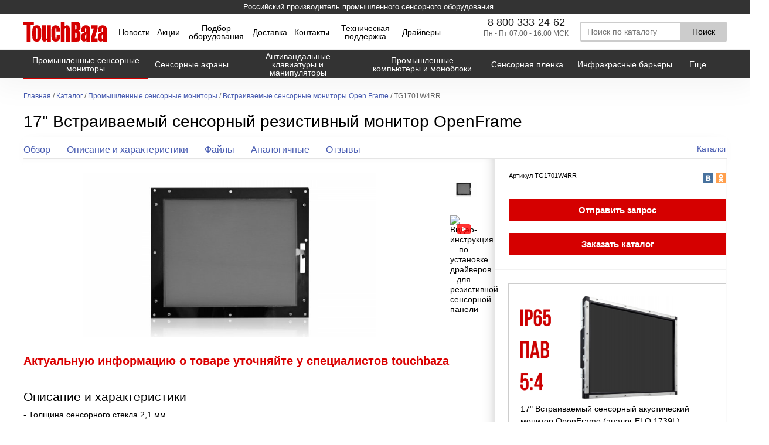

--- FILE ---
content_type: text/html; charset=cp1251
request_url: http://www.touchbaza.ru/catalog/sensor_monitors/open_frame/106
body_size: 15408
content:
<!DOCTYPE html>
<html>
<head>
<meta http-equiv="cache-control" content="no-cache">
<meta http-equiv="PRAGMA" content="NO-CACHE">
<meta http-equiv="expires" content="0">
<meta http-equiv="Content-Type" content="text/html; charset=windows-1251">
<meta name="viewport" content="initial-scale=1.0, width=device-width">
<title>17" Встраиваемый сенсорный резистивный монитор OpenFrame TG1701W4RR</title>
<meta name="keywords" content="">
<meta name="description" content="- Толщина сенсорного стекла 2,1 мм  Модель: TG1701W4RR  Серия: TG-серия Тип монитора: встраиваемый Open Frame Тип защиты: передняя рабочая панель защищена от пыли Корпус монитора: металлический  ПА...">
<meta name="robots" content="ALL">
<meta name="yandex-verification" content="ea93fd954a85394e"> 
<meta name="google-site-verification" content="9bTUeZGf9T83bRq22hUFx7WDuKlU06l1IpjNSZ6KXEs"> 
<link rel="SHORTCUT ICON" href="/images/favicon.ico">
<link rel="stylesheet" href="/css/style061091.css" type="text/css">
<script src="/crutches/jquery-2.1.3.min.js"></script>
<script src='https://www.google.com/recaptcha/api.js'></script>
<!-- Google Analytics --><script>(function(i,s,o,g,r,a,m){i['GoogleAnalyticsObject']=r;i[r]=i[r]||function(){(i[r].q=i[r].q||[]).push(arguments)},i[r].l=1*new Date();a=s.createElement(o),m=s.getElementsByTagName(o)[0];a.async=1;a.src=g;m.parentNode.insertBefore(a,m)})(window,document,'script','https://www.google-analytics.com/analytics.js','ga');ga('create', 'UA-12641664-2', 'auto');ga('send', 'pageview');</script><!-- End Google Analytics -->
<!-- Facebook Pixel Code --><script> !function(f,b,e,v,n,t,s) {if(f.fbq)return;n=f.fbq=function(){n.callMethod? n.callMethod.apply(n,arguments):n.queue.push(arguments)}; if(!f._fbq)f._fbq=n;n.push=n;n.loaded=!0;n.version='2.0'; n.queue=[];t=b.createElement(e);t.async=!0; t.src=v;s=b.getElementsByTagName(e)[0]; s.parentNode.insertBefore(t,s)}(window, document,'script', 'https://connect.facebook.net/en_US/fbevents.js'); fbq('init', '415346982615825'); fbq('track', 'PageView');</script><noscript><img height="1" width="1" style="display:none" src="https://www.facebook.com/tr?id=415346982615825&ev=PageView&noscript=1"/></noscript><!-- End Facebook Pixel Code -->
<!-- Yandex.Metrika counter --><script type="text/javascript" >(function(m,e,t,r,i,k,a){m[i]=m[i]||function(){(m[i].a=m[i].a||[]).push(arguments)};m[i].l=1*new Date();k=e.createElement(t),a=e.getElementsByTagName(t)[0],k.async=1,k.src=r,a.parentNode.insertBefore(k,a)})(window, document, "script", "https://mc.yandex.ru/metrika/tag.js", "ym");ym(334045, "init", {clickmap:true,trackLinks:true,accurateTrackBounce:true,webvisor:true,trackHash:true});</script><noscript><div><img src="https://mc.yandex.ru/watch/334045" style="position:absolute; left:-9999px;" alt="" /></div></noscript><!-- /Yandex.Metrika counter -->
<!--Start of Tawk.to Script--><script type="text/javascript">var Tawk_API=Tawk_API||{}, Tawk_LoadStart=new Date();(function(){var s1=document.createElement("script"),s0=document.getElementsByTagName("script")[0];s1.async=true;s1.src='https://embed.tawk.to/5bc9beee460a125f2656c1aa/default';s1.charset='UTF-8';s1.setAttribute('crossorigin','*');s0.parentNode.insertBefore(s1,s0);})();</script><!--End of Tawk.to Script--> 
<!-- Google Code for tawk.to Chat Conversion --><script type="text/javascript">var Tawk_API = Tawk_API || {};Tawk_API.onChatStarted = function(){if(Tawk_API.isVisitorEngaged()){ga('send', 'event', 'button', 'Chat-tawkto');yaCounter334045.reachGoal('chat_online');us_client.reachGoal('chat_online');}};</script><!-- /Google Code for tawk.to Chat Conversion -->
<!--Start of PopMechanic script-->
<script id="popmechanic-script" src="https://static.popmechanic.ru/service/loader.js?c=3344"></script>
<!--End of PopMechanic script-->
</head>
<body>
<div class="header">
	<div id="header_main">
		<header class="header_top_info">
			<div class="container">
				<div class="header__item header__kusr">
					<!--<span class="date_kusr">Курс на 01 Февраля 2026г.</span><span class="date_kusr2">1 у.е. = 128.51</span><span class="date_kusr_symbol">&#8381;</span>-->
					<span class="made_in_russia_title">Российский производитель промышленного сенсорного оборудования</span>
				</div>
				<div class="header__item header__right_menu">
					<!-- <span class="basket_header"><a href="http://old.touchbaza.ru">old design</a></span> -->
					<span class="basket_header"><img style="width: 11px; height: 11px; margin-right: 10px;" src="/images/icon/basket.svg"><a href="/basket" class="basket">Ваша корзина пуста</a></span>
					<span class="basket_header"><a href="/login">Вход</a></span>
				</div>
			</div>
		</header>
		<header class="header_top">
			<div class="container">
					<div class="header__item header__logo">
						<a href="/">
							<img class="svg logo" src="/images/logo.svg" alt="TouchBaza - Интернет-магазин компании &quot;ТачГейм&quot;">
						</a>
					</div>
					<ul class="header__item header__menu">
						<li><a href="/news">Новости</a></li><li><a href="/sale">Акции</a></li><li><a href="/equipment_selection">Подбор оборудования</a></li><li><a href="/delivery">Доставка</a></li><li><a href="/contacts">Контакты</a></li><li><a href="/support">Техническая поддержка</a></li><li><a href="/drivers">Драйверы</a></li>
					</ul>
					<div class="header__item btn_menu_category">
						<a href="/search" id="search-icon" class="nav-icon"><img class="icon search_icon" src="/images/icon/search.svg"></a>
						<a href="/catalog" id="nav-icon" class="nav-icon"><span></span><span></span><span></span></a>
					</div>
					<div class="header__item header__search">
						<div class="search_in_form">
							<form action="/search/" method="get" onsubmit="yaCounter334045.reachGoal('button_search');"><input type="text" name="search_text" autocomplete="off" placeholder="Поиск по каталогу" data-testid="search-input" aria-autocomplete="both" aria-controls="search-results" aria-expanded="false" maxlength="150" value=""><input type="submit" value="Поиск"></form>
						</div>
					</div>
					<div class="header__item header__number">
						<div class="header__number_block"><a class="phone" onclick="yaCounter334045.reachGoal(\'click_call\'); return true;" href="tel:+78003332462">8 800 333-24-62</a><span class="work_time">Пн - Пт 07:00 - 16:00 МСК</span></div>
					</div>
			</div>
		</header>
		<header id="header_top_menu" class="header_top_menu">
			<div class="container">
				<div class="new_menu" id="new_menu"><ul><li class="selected"><a href="/catalog/sensor_monitors"><span class="menu_item_inner">Промышленные сенсорные мониторы</span></a><ul><li class="selected"><a href="/catalog/sensor_monitors/open_frame"><span class="menu_item_inner">Встраиваемые сенсорные мониторы Open Frame</span></a></li><li><a href="/catalog/sensor_monitors/easy_mount"><span class="menu_item_inner">Встраиваемые сенсорные мониторы Easy Mount</span></a></li><li><a href="/catalog/sensor_monitors/monitors"><span class="menu_item_inner">Встраиваемые защищёные мониторы</span></a></li><li><a href="/catalog/sensor_monitors/desktop"><span class="menu_item_inner">Настольные сенсорные мониторы</span></a></li><li><a href="/catalog/sensor_monitors/desktop_vandalproof_touchmonitors"><span class="menu_item_inner">Настольные защищенные сенсорные мониторы</span></a></li><li><a href="/catalog/sensor_monitors/ultrabright_monitors"><span class="menu_item_inner">Сверхъяркие промышленные мониторы</span></a></li><li><a href="/catalog/sensor_monitors/promyshlennye_nesensornye_monitory"><span class="menu_item_inner">Промышленные несенсорные мониторы</span></a></li></ul></li><li><a href="/catalog/sensors_screens"><span class="menu_item_inner">Сенсорные экраны</span></a><ul><li><a href="/catalog/sensors_screens/projected_capacitive"><span class="menu_item_inner">Проекционно-ёмкостные сенсорные экраны</span></a></li><li><a href="/catalog/sensors_screens/resistive"><span class="menu_item_inner">Резистивные сенсорные экраны</span></a></li><li><a href="/catalog/sensors_screens/saw"><span class="menu_item_inner">Акустические сенсорные экраны</span></a></li><li><a href="/catalog/sensors_screens/protected"><span class="menu_item_inner">Сенсорные экраны акустические защищенные в рамке</span></a></li><li><a href="/catalog/sensors_screens/ir_touchframe_s_series"><span class="menu_item_inner">Инфракрасные сенсорные мультитач рамки</span></a></li><li><a href="/catalog/sensors_screens/ir_touchscreens_vandalproof_glass"><span class="menu_item_inner">Инфракрасные сенсорные экраны с антивандальным стеклом</span></a></li><li><a href="/catalog/sensors_screens/infrared_touchframe_irtouch"><span class="menu_item_inner">Инфракрасные сенсорные рамки без стекла</span></a></li><li><a href="/catalog/sensors_screens/ip65"><span class="menu_item_inner">Сенсорный экран IP65</span></a></li></ul></li><li><a href="/catalog/peripheral"><span class="menu_item_inner">Антивандальные клавиатуры и манипуляторы</span></a><ul><li><a href="/catalog/peripheral/szzt_keyboards"><span class="menu_item_inner">Клавиатуры SZZT</span></a></li><li><a href="/catalog/peripheral/keyboards"><span class="menu_item_inner">Встраиваемые антивандальные клавиатуры</span></a></li><li><a href="/catalog/peripheral/desktop_vandal_proof_keyboards"><span class="menu_item_inner">Настольные антивандальные клавиатуры</span></a></li><li><a href="/catalog/peripheral/pinpad"><span class="menu_item_inner">Цифровые клавиатуры Pinpad</span></a></li><li><a href="/catalog/peripheral/trackballs"><span class="menu_item_inner">Трекболы</span></a></li><li><a href="/catalog/peripheral/touchpads"><span class="menu_item_inner">Тачпады</span></a></li></ul></li><li><a href="/catalog/panel_pc"><span class="menu_item_inner">Промышленные компьютеры и моноблоки </span></a></li><li><a href="/catalog/ifoil"><span class="menu_item_inner">Сенсорная пленка</span></a></li><li><a href="/catalog/infrared_barrier"><span class="menu_item_inner">Инфракрасные барьеры</span></a></li><li><a href="/catalog/monitor_stand"><span class="menu_item_inner">Комплектующие</span></a></li><li><a href="/catalog/handsets"><span class="menu_item_inner">Антивандальные телефонные трубки</span></a></li><li><a href="/catalog/b_u"><span class="menu_item_inner">Уцененные товары</span></a></li><li><a href="/catalog/magnetic_card_reader"><span class="menu_item_inner">Cчитыватель - ридер магнитных карт</span></a></li><li id="catalog_more" class="display_none"><span class="menu_item_inner" style="text-transform: capitalize;">еще</span><ul><li class="selected"><a href="/catalog/sensor_monitors"><span class="menu_item_inner">Промышленные сенсорные мониторы</span></a></li><li><a href="/catalog/sensors_screens"><span class="menu_item_inner">Сенсорные экраны</span></a></li><li><a href="/catalog/peripheral"><span class="menu_item_inner">Антивандальные клавиатуры и манипуляторы</span></a></li><li><a href="/catalog/panel_pc"><span class="menu_item_inner">Промышленные компьютеры и моноблоки </span></a></li><li><a href="/catalog/ifoil"><span class="menu_item_inner">Сенсорная пленка</span></a></li><li><a href="/catalog/infrared_barrier"><span class="menu_item_inner">Инфракрасные барьеры</span></a></li><li><a href="/catalog/monitor_stand"><span class="menu_item_inner">Комплектующие</span></a></li><li><a href="/catalog/handsets"><span class="menu_item_inner">Антивандальные телефонные трубки</span></a></li><li><a href="/catalog/b_u"><span class="menu_item_inner">Уцененные товары</span></a></li><li><a href="/catalog/magnetic_card_reader"><span class="menu_item_inner">Cчитыватель - ридер магнитных карт</span></a></li></ul></li></ul></div>
				<ul class="menu_other">
					<li><a href="/news">Новости</a></li><li><a href="/sale">Акции</a></li><li><a href="/equipment_selection">Подбор оборудования</a></li><li><a href="/delivery">Доставка</a></li><li><a href="/contacts">Контакты</a></li><li><a href="/support">Техническая поддержка</a></li><li><a href="/drivers">Драйверы</a></li>
				</ul>
			<!-- button menu show/ hide --><script type="text/javascript">document.querySelector("#nav-icon").addEventListener('click', btn_menu_click);function btn_menu_click(evt){$btn_menu = document.querySelector("#header_top_menu").classList.contains('open_left');document.querySelector(".header__search").classList.remove('open_left');if($btn_menu){document.querySelector("#nav-icon").classList.remove('open');document.querySelector("#header_top_menu").classList.remove('open_left');}else{document.querySelector("#nav-icon").classList.add('open');document.querySelector("#header_top_menu").classList.add('open_left');}evt.preventDefault();}</script><!-- /button menu show/ hide -->
			<!-- search button --><script type="text/javascript">document.querySelector("#search-icon").addEventListener('click', btn_search_click);function btn_search_click(evt){document.querySelector("#nav-icon").classList.remove('open');document.querySelector("#header_top_menu").classList.remove('open_left');document.querySelector(".header__search").classList.toggle('open_left');evt.preventDefault();}</script><!-- /search button -->
			<!-- Ещё menu --><script src="/js/category_more.js"></script> <!-- /Ещё menu -->
			</div>
		</header>
	</div>
	<div class="header_main_zero"></div>
</div>
<div class="section_row section_main">
	<div class="container">
		<div class="main main_max">
			<div class="col-left">
				<div id="menu_vertic"><ul><li class="selected"><a href="/catalog/sensor_monitors"><span class="menu_item_inner">Промышленные сенсорные мониторы</span></a><ul><li class="selected"><a href="/catalog/sensor_monitors/open_frame"><span class="menu_item_inner">Встраиваемые сенсорные мониторы Open Frame</span></a></li><li><a href="/catalog/sensor_monitors/easy_mount"><span class="menu_item_inner">Встраиваемые сенсорные мониторы Easy Mount</span></a></li><li><a href="/catalog/sensor_monitors/monitors"><span class="menu_item_inner">Встраиваемые защищёные мониторы</span></a></li><li><a href="/catalog/sensor_monitors/desktop"><span class="menu_item_inner">Настольные сенсорные мониторы</span></a></li><li><a href="/catalog/sensor_monitors/desktop_vandalproof_touchmonitors"><span class="menu_item_inner">Настольные защищенные сенсорные мониторы</span></a></li><li><a href="/catalog/sensor_monitors/ultrabright_monitors"><span class="menu_item_inner">Сверхъяркие промышленные мониторы</span></a></li><li><a href="/catalog/sensor_monitors/promyshlennye_nesensornye_monitory"><span class="menu_item_inner">Промышленные несенсорные мониторы</span></a></li></ul></li><li><a href="/catalog/sensors_screens"><span class="menu_item_inner">Сенсорные экраны</span></a><ul><li><a href="/catalog/sensors_screens/projected_capacitive"><span class="menu_item_inner">Проекционно-ёмкостные сенсорные экраны</span></a></li><li><a href="/catalog/sensors_screens/resistive"><span class="menu_item_inner">Резистивные сенсорные экраны</span></a></li><li><a href="/catalog/sensors_screens/saw"><span class="menu_item_inner">Акустические сенсорные экраны</span></a></li><li><a href="/catalog/sensors_screens/protected"><span class="menu_item_inner">Сенсорные экраны акустические защищенные в рамке</span></a></li><li><a href="/catalog/sensors_screens/ir_touchframe_s_series"><span class="menu_item_inner">Инфракрасные сенсорные мультитач рамки</span></a></li><li><a href="/catalog/sensors_screens/ir_touchscreens_vandalproof_glass"><span class="menu_item_inner">Инфракрасные сенсорные экраны с антивандальным стеклом</span></a></li><li><a href="/catalog/sensors_screens/infrared_touchframe_irtouch"><span class="menu_item_inner">Инфракрасные сенсорные рамки без стекла</span></a></li><li><a href="/catalog/sensors_screens/ip65"><span class="menu_item_inner">Сенсорный экран IP65</span></a></li></ul></li><li><a href="/catalog/peripheral"><span class="menu_item_inner">Антивандальные клавиатуры и манипуляторы</span></a><ul><li><a href="/catalog/peripheral/szzt_keyboards"><span class="menu_item_inner">Клавиатуры SZZT</span></a></li><li><a href="/catalog/peripheral/keyboards"><span class="menu_item_inner">Встраиваемые антивандальные клавиатуры</span></a></li><li><a href="/catalog/peripheral/desktop_vandal_proof_keyboards"><span class="menu_item_inner">Настольные антивандальные клавиатуры</span></a></li><li><a href="/catalog/peripheral/pinpad"><span class="menu_item_inner">Цифровые клавиатуры Pinpad</span></a></li><li><a href="/catalog/peripheral/trackballs"><span class="menu_item_inner">Трекболы</span></a></li><li><a href="/catalog/peripheral/touchpads"><span class="menu_item_inner">Тачпады</span></a></li></ul></li><li><a href="/catalog/panel_pc"><span class="menu_item_inner">Промышленные компьютеры и моноблоки </span></a></li><li><a href="/catalog/ifoil"><span class="menu_item_inner">Сенсорная пленка</span></a></li><li><a href="/catalog/infrared_barrier"><span class="menu_item_inner">Инфракрасные барьеры</span></a></li><li><a href="/catalog/monitor_stand"><span class="menu_item_inner">Комплектующие</span></a></li><li><a href="/catalog/handsets"><span class="menu_item_inner">Антивандальные телефонные трубки</span></a></li><li><a href="/catalog/b_u"><span class="menu_item_inner">Уцененные товары</span></a></li><li><a href="/catalog/magnetic_card_reader"><span class="menu_item_inner">Cчитыватель - ридер магнитных карт</span></a></li><li id="catalog_more" class="display_none"><span class="menu_item_inner" style="text-transform: capitalize;">еще</span><ul><li class="selected"><a href="/catalog/sensor_monitors"><span class="menu_item_inner">Промышленные сенсорные мониторы</span></a></li><li><a href="/catalog/sensors_screens"><span class="menu_item_inner">Сенсорные экраны</span></a></li><li><a href="/catalog/peripheral"><span class="menu_item_inner">Антивандальные клавиатуры и манипуляторы</span></a></li><li><a href="/catalog/panel_pc"><span class="menu_item_inner">Промышленные компьютеры и моноблоки </span></a></li><li><a href="/catalog/ifoil"><span class="menu_item_inner">Сенсорная пленка</span></a></li><li><a href="/catalog/infrared_barrier"><span class="menu_item_inner">Инфракрасные барьеры</span></a></li><li><a href="/catalog/monitor_stand"><span class="menu_item_inner">Комплектующие</span></a></li><li><a href="/catalog/handsets"><span class="menu_item_inner">Антивандальные телефонные трубки</span></a></li><li><a href="/catalog/b_u"><span class="menu_item_inner">Уцененные товары</span></a></li><li><a href="/catalog/magnetic_card_reader"><span class="menu_item_inner">Cчитыватель - ридер магнитных карт</span></a></li></ul></li></ul><!-- button menu vertical show/ hide --><script type="text/javascript">var menu_vertic_children = document.querySelector('#menu_vertic ul').children; var menu_open = false; for (i = 0; i < menu_vertic_children.length; ++i) { if(menu_vertic_children[i].children[0].localName == 'span'){ menu_vertic_children[i].children[0].tag = i; menu_vertic_children[i].children[0].addEventListener('click', clickHandler); if(!menu_open){ var menu_li = menu_vertic_children[i].children[1].children; for (j = 0; j < menu_li.length; ++j) { if(document.location.pathname.indexOf(menu_li[j].children[0].pathname, 0) == 0){ menu_vertic_children[i].classList.add('selected'); menu_open = !menu_open; break; } } } } } function clickHandler(event){ var id = event.toElement.tag; menu_vertic_children[id].classList.toggle('selected'); } </script><!-- /button menu vertical show/ hide --></div>
			</div>
			<div class="col-main">
				<div class="bread_crumbs"><a href="/">Главная</a> / <a href="/catalog">Каталог</a> / <a href="/catalog/sensor_monitors">Промышленные сенсорные мониторы</a> / <a href="/catalog/sensor_monitors/open_frame">Встраиваемые сенсорные мониторы Open Frame</a> / TG1701W4RR</div>
				<div class="page-content">


<!-- вывод описания конкретного товара -->
<div class="product_cart" itemscope itemtype="http://schema.org/Product">
	<meta itemprop="brand" content="touchbaza">
	<h1 itemprop="name">17" Встраиваемый сенсорный резистивный монитор OpenFrame </h1>
	<nav class="section_nav content_dis_clear">
		<div class="nav">
			<span><a title="" href="#review" class="active">Обзор</a></span>
			<span><a title="" href="#description" class="">Описание и характеристики</a></span>
			<span><a title="" href="#file" class="">Файлы</a></span>
			<span><a title="" href="#analogs" class="">Аналогичные</a></span>
			<span><a title="" href="#comments" class="">Отзывы</a></span>
		</div>
		<div class="nav_r"><span><a href="/catalog">Каталог</a></span></div>
	</nav>
	<section class="detail content_dis_clear">
		<section class="detail_inf">
			<article class="" id="review">
			<div class="gallery"><div class="simple_img "><img class="" itemprop="image" src="/_modules/_cshop/images/106_1_big.jpg"><iframe class="youtube-video" src="" frameborder="0" allow="accelerometer; autoplay; encrypted-media; gyroscope; picture-in-picture" style="display: none;" allowfullscreen></iframe></div><button id="btn-gallery-close" class="pop-up-btn-close button_unset"><div class="nav-icon open"><span></span><span></span><span></span></div></button><div class="simple_img_thumbs"><div class="gellery_item gellery_item_imgactive"><img data-type="img" data-src="/_modules/_cshop/images/106_1_big.jpg" src="/_modules/_cshop/images/106_1_small.jpg" alt="Изображение" title="Изображение"></div><div class="gellery_item gellery_item_video"><img data-type="video" data-src="https://www.youtube.com/embed/Joy9toAHU5c" src="https://img.youtube.com/vi/Joy9toAHU5c/default.jpg" alt="Видео-инструкция по установке драйверов для резистивной сенсорной панели" title="Видео-инструкция по установке драйверов для резистивной сенсорной панели"></div></div></div>
<!-- gallery images --><script type="text/javascript">
	var this_gallery_num = 0;
	var this_img_num = 0;
	var this_video_num = 0;
	if(document.querySelector('#review .gallery .simple_img_thumbs')){
		var simple_img_thumbs = document.querySelector('#review .gallery .simple_img_thumbs').children;
		//document.querySelector('#review .gallery .simple_img img').addEventListener('click', next_img_Handler);
		for ($i = 0; $i < simple_img_thumbs.length; ++$i) { 
			simple_img_thumbs[$i].tag = $i;  
			simple_img_thumbs[$i].addEventListener('click', click_img_Handler);
			simple_img_thumbs[$i].addEventListener('mouseover', click_img_Handler);
		}
	}
	function click_img_Handler($item){ 
		//console.log($item.toElement);
		$id = $item.toElement.tag; 
		if ($id == null) $id = $item.toElement.parentElement.tag;
		if (this_gallery_num != $id){
			this_gallery_num = $id;
			new_simple_img($id); 
		}
	}
	/*function next_img_Handler(){ 
		this_gallery_num++;
		if(this_gallery_num >= simple_img_thumbs.length){ 
			this_gallery_num = 0; 
		} 
		new_simple_img(this_gallery_num); 
	}/**/
	function new_simple_img($id){ 
		for ($i = 0; $i < simple_img_thumbs.length; ++$i) { 
			simple_img_thumbs[$i].classList.remove('active');
		} 
		simple_img_thumbs[$id].classList.add('active');
		$data_img = simple_img_thumbs[$id].children['0'].dataset.src;
		if(simple_img_thumbs[$id].children['0'].dataset.type == 'img'){
			if (this_img_num != $id){
				document.querySelector('#review .gallery .simple_img img').src = $data_img;
				this_img_num = $id;
			}	
			document.querySelector('#review .gallery .simple_img iframe').style.display = 'none';
			document.querySelector('#review .gallery .simple_img img').style.removeProperty('display');
		}
		else{
			if (this_video_num != $id){
				document.querySelector('#review .gallery .simple_img iframe').src = $data_img;
				this_video_num = $id;
			}	
			document.querySelector('#review .gallery .simple_img img').style.display = 'none'; 
			document.querySelector('#review .gallery .simple_img iframe').style.removeProperty('display');
		}
		//console.log(simple_img_thumbs[$id].children['0'].dataset.type);
	}
</script>
<script type="text/javascript">
	document.querySelector('#btn-gallery-close').addEventListener('click', img_zoom_close);
	document.querySelector('.simple_img img').addEventListener('click', img_zoom_open);
	function img_zoom_close(){ 
		document.querySelector("#review .gallery").classList.remove('gallery_window_max');
	}
	function img_zoom_open(){ 
		document.querySelector("#review .gallery").classList.add('gallery_window_max');
	}
</script>
<!-- /gallery images -->
			</article>
			<article class="for_mobile">
				<div class="product_article">Артикул <span itemprop="mpn">TG1701W4RR</span></div>

				<div class="product_price"></div>

				<button class="btn_open" id="popup1_btn_open"><span>Купить</span></button>
				<div class="catalog btn_open" id="open-popup-catalog">Заказать каталог</div>

<!--				<div class="marketing_btn">-->
<!--					<button id="btn-enquiries2"><span>Купить</span></button>-->
<!--				</div>-->
			</article>
			
			<article class="list_shop for_mobile"><img class="icon product_icon" src="/images/icon/TG.svg">Оборудование от производителя «TouchGames»</article>
			<article class="list_shop for_mobile"><img class="icon product_icon" src="/images/icon/guarantee.svg">Гарантия на весь товар от 12 месяцев</article>
			<!--<article class="list_shop for_mobile"><img class="icon product_icon" src="/images/icon/rub.svg">Безналичный платеж</article>-->
			<article class="list_shop for_mobile"><img class="icon product_icon" src="/images/icon/equipment.svg"><a href="/delivery" style="color: inherit;">Бесплатная доставка*</a></article>
			<article class="list_shop for_mobile product_border-bottom-none"><img class="icon product_icon" src="/images/icon/equipment.svg">Комплектация заказа на следующий день после поступления оплаты</article>
			
			<article class="for_mobile">
				<div class="marketing_list">
					<h2>Преимущества</h2><ul><li>Монитор OpenFrame  встраивается в оборудование изнутри с помощью монтажных отверстий</li><li>Сенсорный экран защищен металлическим корпусом </li><li>Лицевая рабочая поверхность защищена от пыли и влаги</li><li>Широкий рабочий температурный режим</li><li>Высокая прозрачность и четкость изображения</li></ul>
				</div>
			</article>
			
			
						

			

			<div style="color: #da0000; font-size: 1.4em;padding-bottom: 2em; font-weight: 600">Актуальную информацию о товаре уточняйте у специалистов touchbaza</div>

			<article class="" id="description">
				<h2>Описание и характеристики</h2>
				<div class="product_description" itemprop="description">- Толщина сенсорного стекла 2,1 мм<br><br>Модель: TG1701W4RR<br><br>Серия: TG-серия<br>Тип монитора: встраиваемый Open Frame<br>Тип защиты: передняя рабочая панель защищена от пыли<br>Корпус монитора: металлический<br><br>ПАРАМЕТРЫ <br><br>Размер (диагональ): 17<br>Соотношение сторон: 5 : 4<br>Тип сенсорной технологии: резистивная<br>Количество поддерживаемых касаний: 1 касание<br>Объект отклика: любой предмет <br>Сила нажатия: 20...80 г<br>Тип матрицы: активная матрица TFT-LCD/LED<br>Активная область (Ш x В): 341,0 x 274,0 мм<br>Тип матрицы: активная матрица TFT-LCD/LED<br>Количество цветов: 16,7 млн.<br>Яркость дисплея: 300 кв.м<br>Разрешение дисплея: 1280 x 1024 <br>Угол обзора вертикальный: вверх 85`/ вниз 85`<br>Угол обзора горизонтальный: влево 85` / вправо 85`<br>Коэффициент контрастности (тип.): 1000 : 1 <br>Частота развёртки: 30...80 КГц / 60...75 Гц<br><br><br>РАЗЪЁМЫ<br><br>Аналоговый видеовход: : VGA<br>Цифровой видеовход: -<br>Сенсорный интерфейс: USB<br><br>ЭНЕРГОПОТРЕБЛЕНИЕ<br><br>Источник питания: внутренний блок питания<br>Входное напряжение: 220...240 В (AC), 50...60 Гц<br>Потребляемая мощность: макс. 13 Вт<br><br>УСЛОВИЯ ЭКСПЛУАТАЦИИ<br><br>Рабочая температура: -10...+50 `C<br>Температура хранения: -20...+60 `C<br>Рабочая влажность: 20...80%<br>Влажность хранения: 10...90%<br><br>ПРОЧЕЕ<br><br>Ширина монитора: 428 мм<br>Высота монитора: 362 мм<br>Глубина монитора: 42,1 мм<br>Размеры под крепления VESA: -<br>Крепления: горизонтальные монтажные отверстия<br>OSD управление: Яркость, Контрастность, Автооопределение, H/V расположение, Языки, Функции, Сброс<br>Кнопки: AUTO, +, MENU, -,POWER (расположены на задней панели)<br>Совместимость с OC: Windows, Linux (по запросу)</div>
			</article>
			<article class="" id="file">
				<h2>Файлы</h2>
				<div class="product_files"><div class="row"><img src="/images/pdficon.gif"><a href="/_modules/_cshop/images/106.pdf" target="_blank">Скачать чертеж с точными размерами в формате PDF (1161&nbsp;Кб)</a></div></div>
			</article>
			<article class="" id="analogs">
				<h2>Аналогичные</h2>
				<div class="product_analogs"><div class="products_items_analog"><div class="content_dis_clear">
	<a class="suggest-img" href="/catalog/panel_pc/1029">
		<img src="/_modules/_cshop/images/1029_1_small.jpg">
	</a>
	<div class="suggest-info1">
		<h3><a href="/catalog/panel_pc/1029">22"(21.5) Сенсорный проекционно-емкостный компьютер-моноблок, мультитач до 10 касаний</a></h3>
		<span class="suggest-article">Артикул KTP-215M-002</span>
		<span class="suggest-desc">Модель: KTP-215M-002 Тип компьютера: моноблок Серия: KTP-серия Корпус компьютера: антивандальный металлический Тип защиты: металлический корпус, антивандальное стекло, передняя рабочая панель защищена от пыли и брызг Процессор: Intel^ Celeron^ J1900 Quad Core 1.99 GHz Оперативная память: 4 GB DDR3 Жёсткий диск: 128 GB SSD Тип охлаждения: активный ОСНОВНЫЕ ХАРАКТЕРИСТИКИ Размер (диагональ): 21,5''...</span>
	</div>
	<div class="suggest-info2">
		<span class="price"></span>
	</div>
</div><div class="content_dis_clear">
	<a class="suggest-img" href="/catalog/panel_pc/994">
		<img src="/_modules/_cshop/images/994_1_small.jpg">
	</a>
	<div class="suggest-info1">
		<h3><a href="/catalog/panel_pc/994">8" Промышленный сенсорный резистивный панельный безвентиляторный компьютер (моноблок), TG-TPC-08</a></h3>
		<span class="suggest-article">Артикул TG-TPC-08</span>
		<span class="suggest-desc">Модель: TG-TPC-08 Тип компьютера: моноблок Серия: KTP-серия Корпус компьютера: алюминиевый Тип защиты: металлический корпус ОСНОВНЫЕ ХАРАКТЕРИСТИКИ Процессор: Intel^ Celeron^ J1900 Quad Core 1.99 GHz Оперативная память: 4 GB DDR3L Жёсткий диск: 64 GB SSD Тип охлаждения: пассивный Ширина компьютера: 216 мм Высота компьютера: 175 мм Глубина компьютера: 58 мм ДИСПЛЕЙ Размер (диагональ): 8''...</span>
	</div>
	<div class="suggest-info2">
		<span class="price"></span>
	</div>
</div><div class="content_dis_clear">
	<a class="suggest-img" href="/catalog/panel_pc/395">
		<img src="/_modules/_cshop/images/395_1_small.jpg">
	</a>
	<div class="suggest-info1">
		<h3><a href="/catalog/panel_pc/395">Сенсорный POS моноблок </a></h3>
		<span class="suggest-article">Артикул KPT-150R-MSR</span>
		<span class="suggest-desc">СЕНСОРНЫЙ МОНИТОР + ПРОМЫШЛЕННЫЙ КОМПЬЮТЕР + РИДЕР КАРТ = МОНОБЛОК KPT-150R-MSR POS-терминал обеспечивает по-настоящему уникальное сочетание непревзойденной ценности и гибкость конфигурации, которые могут удовлетворить потребности практически любой операции. Технология и прочная конструкция KPT-150R-MSR могут быть использованы практически в любом месте вашей работы. Выберите KPT-150R-MSR для для...</span>
	</div>
	<div class="suggest-info2">
		<span class="price"></span>
	</div>
</div></div></div>
			</article>
			<article class="" id="comments">
				<h2>Отзывы</h2>
				<div class="product_comments"><div class="summary-rating" itemprop="aggregateRating" itemscope="" itemtype="http://schema.org/AggregateRating"><div class="summary-rating-stars"><div class="star-on"></div><div class="star-on"></div><div class="star-on"></div><div class="star-on"></div><div class="star-on"></div></div><div class="summary-rating-disclaimer"><span itemprop="reviewCount">1</span> отзыв | <span class="summary-rating-value" itemprop="ratingValue">5</span> из 5</div></div><button id="btn-review"><span>Оставить отзыв</span></button><div class="row" itemprop="review" itemscope itemtype="http://schema.org/Review"><div class="review-rating-and-author-and-date"><div class="review-rating-and-author"><div class="review-rating" itemprop="reviewRating" itemscope itemtype="http://schema.org/Rating"><div class="star-on"></div><div class="star-on"></div><div class="star-on"></div><div class="star-on"></div><div class="star-on"></div><meta itemprop="worstRating" content="1"><meta itemprop="bestRating" content="5"><meta itemprop="ratingValue" content="5"></div><div class="review-author" itemprop="author">Владислав</div></div><div class="review-date" itemprop="datePublished" datetime="2010-08-14" title="14 августа 2010 12:08">14 августа 2010</div></div><div class="review-description" itemprop="description">Скажите, драйвера под MACOSX Intel позволябт работать с двумя экранами?</div></div>
					
				</div>
			</article>
		</section>
		<section class="detail_side">
			<article class="no_mobile">
				<div class="product_article">Артикул <span itemprop="sku">TG1701W4RR</span></div>

				<div class="marketing_social">
					<script type="text/javascript" src="//yastatic.net/share/share.js" charset="utf-8"></script><div class="yashare-auto-init" data-yashareL10n="ru" data-yashareType="small" data-yashareQuickServices="vkontakte,odnoklassniki" data-yashareTheme="counter"></div></div>

<!--				<div class="product_price" itemprop="offers" itemscope itemtype="http://schema.org/Offer" >
					<span itemprop="price" content=""></span>
					<span itemprop="priceCurrency" content="RUB"></SPAN>
					<meta itemprop="availability" content="http://schema.org/InStock">
					<meta itemprop="priceValidUntil" content="">

				</div>-->

				<button class="btn_open" id="popup2_btn_open"><span>Отправить запрос</span></button>
				<div class="catalog btn_open" id="open2-popup-catalog">Заказать каталог</div>


<!--				<div class="marketing_btn">		<form name="bform" method="post" class="add_basket">
			<span>Добавить в корзину</span>
			<input type="hidden" name="add_basket" value="1">
			<input type="number" value="1" name="count" min="1" max="999" placeholder="Количество" autocomplete="off">
			<a onclick="yaCounter334045.reachGoal(\'add_to_basket\'); return true;" href="javascript:document.bform.submit();" class="button"><span>В корзину</span></a>
		</form>
		<button id="btn-enquiries"><span>Купить</span></button></div>-->


				<div class="marketing_basket"></div>
			</article>



			
			<article class="no_mobile">
	<div class="banner">
		<a class="product_list_banner" href="/catalog/sensors_screens/ir_touchscreens_vandalproof_glass/414" target="_blank" onclick="yaCounter334045.reachGoal('button_ir');">
			<div class="product_list_img_banner"><img src="/_templates/images/other/elo-banner.jpg"></div>
			<div class="product_list_title_banner">17" Встраиваемый сенсорный акустический монитор OpenFrame (аналог ELO 1739L) </div>
			<div class="product_list_article_banner">Артикул TG4L17REL</div>
						
			<div class="product_list_other_banner">
				<div class="product_in_stock_banner">в наличии</div>
			</div>
			<ul class="product_marketing_list_banner">
				<li>Лидер продаж 2018 года</li>
				<li>Прочное закаленное стекло</li>
				<li>Металлический корпус</li>
				<li>Защита от пыли и влаги</li>
				<li>Аналоговый и цифровой видеовход</li>
			</ul>
			<span class="product_more_banner">Подробнее</span>
		</a>
	</div>
</article>	
		
			


			<article class="no_mobile certificates_article"><img src="/_templates/images/made_in_russia.jpg"></article>
			<article class="list_shop no_mobile"><img class="icon product_icon" src="/images/icon/TG.svg">Оборудование от производителя «TouchGames»</article>
			<article class="list_shop no_mobile"><img class="icon product_icon" src="/images/icon/guarantee.svg">Гарантия на весь товар от 12 месяцев</article>
			<!--<article class="list_shop no_mobile"><img class="icon product_icon" src="/images/icon/rub.svg">Безналичный платеж</article>-->
			<article class="list_shop no_mobile"><img class="icon product_icon" src="/images/icon/equipment.svg"><a href="/delivery" style="color: inherit;">Бесплатная доставка*</a></article>

			<article class="list_shop no_mobile"><img class="icon product_icon" src="/images/icon/equipment.svg">Комплектация заказа на следующий день после поступления оплаты</article>
			
			<article class="no_mobile">
				<div class="marketing_list">
					<h5>Преимущества:</h5><ul><li>Монитор OpenFrame  встраивается в оборудование изнутри с помощью монтажных отверстий</li><li>Сенсорный экран защищен металлическим корпусом </li><li>Лицевая рабочая поверхность защищена от пыли и влаги</li><li>Широкий рабочий температурный режим</li><li>Высокая прозрачность и четкость изображения</li></ul>
				</div>
			</article>
			<article  style="display:none;">
				<div class="mark_blok_info">
					<div class="mark_blok_info_img"><a target="_blank" href="/about"><img src="/images/icon/15_years.svg"></a></div>
					<span class="mark_blok_info_text">один их первых крупнейших российских производителей промышленного сенсорного оборудования</span>
				</div>
				<div class="mark_blok_info">
					<div class="mark_blok_info_img"><a target="_blank" href="/equipment_selection"><img src="/images/icon/equipment_selection.svg"></a></div>
				</div>
				<div class="mark_blok_info">
					<div class="mark_blok_info_img"><a target="_blank" href="#" onclick="return 0;"><img src="/images/icon/guarantee.svg"></a></div>
					<!--span class="mark_blok_info_title"><a href="">Доставка</a></span-->
					<!--span class="mark_blok_info_sign">*кроме областей Дальневосточного федерального округа и Калининградской области.</span-->
				</div>	
				<div class="mark_blok_info">
					<div class="mark_blok_info_img"><a target="_blank" href="/delivery"><img src="/images/icon/delivery.svg"></a></div>
				</div>
				<div class="mark_blok_info">
					<div class="mark_blok_info_img"><a target="_blank" href="/support"><img src="/images/icon/service.svg"></a></div>
				</div>
			</article>
			<article>
				<div class="faq_links">
					<h5>Есть вопросы?</h5>
					<div id="faq_list_in_card_product" class="links_list"><span><a data-id="50" href="/about">О магазине</a></span><span><a data-id="134" href="/bestprice">Гарантия лучшей цены</a></span><span><a data-id="193" href="/equipment_selection">Подбор оборудования</a></span><span><a data-id="199" href="/support">Техническая поддержка</a></span><span><a data-id="202" href="/delivery">Доставка</a></span></div>
				</div>
			</article>
		</section>
	</section>
	<script type="text/javascript"> function add_faq_list_in_card_product2(){document.querySelector("#faq_list_in_card_product2").innerHTML = '<span><a data-id="50" href="/about">О магазине</a></span><span><a data-id="134" href="/bestprice">Гарантия лучшей цены</a></span><span><a data-id="193" href="/equipment_selection">Подбор оборудования</a></span><span><a data-id="199" href="/support">Техническая поддержка</a></span><span><a data-id="202" href="/delivery">Доставка</a></span>';}</script><script type="text/javascript"> function add_TITLE2(){document.querySelector("#pop-up-review .pop-up-content p").innerHTML = '17" Встраиваемый сенсорный резистивный монитор OpenFrame ';}</script><script type="text/javascript"> function add_REQUEST_URI2(){document.querySelector("#pop-up-review_form input[ name=\"req_url\" ]").value = '/catalog/sensor_monitors/open_frame/106';}</script><script type="text/javascript"> function add_REVIEW_ID(){document.querySelector("#pop-up-review_form input[ name=\"review_id\" ]").value = '106';}</script>



<!--// mxcode-->
<!--/// modal request-->


<div id="popup_request" class="pop-up  display_none">
	<div class="pop-up-background" id="popup_request_background"></div>
	<div class="pop-up-dialog">
		<div id="popup_request_btn_close" class="btn_menu open pop-up-btn-close"><div class="nav-icon"><span></span><span></span><span></span></div></div>
		<div class="pop-up-content">
			<span class="pop-up-name">Отправить запрос</span>
			<p>Заполните форму и наш специалист свяжется с вами в ближайшее время.</p>
			<form name="enquiriesForm" id="popup_request_form" class="pop-up-form" method="post">
				<input name="url" type="hidden" value="https://touchgames.ru/katalog/sensornye-ekrany/tgpe121l24">
				<fieldset>
					<span id="popup_request_name_error" class="field-validation-error">Необходимо указать имя</span>
					<label>Имя:<span class="formRequired">*</span></label>
					<input name="name" id="popup_request_name" type="text" value="">
				</fieldset>
				<fieldset>
					<span id="popup_request_company_error" class="field-validation-error">Необходимо указать компанию</span>
					<label>Компания:</label>
					<input name="company" id="popup_request_company" type="text" value="">
				</fieldset>
				<fieldset>
					<span id="popup_request_phone_error" class="field-validation-error">Номер телефона указан неверно</span>
					<label>Телефон:</label>
					<input name="phone" id="popup_request_phone" type="tel" value="" pattern="{3}-{3}-{4}">
				</fieldset>
				<fieldset>
					<span id="popup_request_email_error" class="field-validation-error">Требуется электронная почта.</span>
					<label>E-mail:<span class="formRequired">*</span></label>
					<input name="email" id="popup_request_email" type="email" value="">
				</fieldset>
				<fieldset>
					<span id="popup_request_comment_error" class="field-validation-error">Пожалуйста, добавьте комментарий.</span>
					<label>Сообщение:</label>
					<textarea name="comment" id="popup_request_comment" cols="20" rows="2"></textarea>
					<div class="clear"></div>
				</fieldset>
				<fieldset>
					<input type="checkbox" class="actOnCheckBoxItem" name="popup_marketing" id="popup_request_marketing" value="false">
					<label class="actOnCheckBoxLabel">Подписаться на рассылку акций и новостей от touchgames.ru. <a target="_blank" href="/confidential">Политика конфиденциальности</a></label>
					<div class="clear"></div>
				</fieldset>

				<input type="submit" value="Отправить" id="popup_request_btn">
			</form>
			<div id="popup_request_error" class="error_label"></div>
		</div>
	</div>
</div>

<!-- popup_request -->
<script>
	$("#popup1_btn_open").click(function () {
		document.querySelector("#popup_request").classList.remove('display_none');
		document.querySelector("body").classList.add('noscroll');
	});
	$("#popup2_btn_open").click(function () {
		document.querySelector("#popup_request").classList.remove('display_none');
		document.querySelector("body").classList.add('noscroll');
	});

	$("#open-popup-response").click(function(){//показать pop-up
		document.querySelector("#popup_response").classList.remove('display_none');
		document.querySelector("body").classList.add('noscroll');
	});

	document.querySelector('#popup_request_form input').value = window.location.href;

	if (window.location.hash === "#popup_request"){
		document.querySelector("#popup_request").classList.remove('display_none');
		document.querySelector("body").classList.add('noscroll');
	}

	$("#popup_request_btn_close").click(function(){//скрыть pop-up. кнопка закрытия окошка
		document.querySelector("#popup_request").classList.add('display_none');
		document.querySelector("body").classList.remove('noscroll');
	});
	$("#popup_request_background").click(function(){//скрыть pop-up. фоновая заливка
		document.querySelector("#popup_request").classList.add('display_none');
		document.querySelector("body").classList.remove('noscroll');
	});
	$(function(){
		var form = document.forms.namedItem("popup_request_form");
		$('#popup_request_btn').click(
				function(){
					$.ajax({
						// url : "//" + $(location).attr('hostname') + "/index.php?route=extension/module/cemr_popup/request",
						url : "https://touchgames.ru/index.php?route=extension/module/cemr_popup/request",
						data:$("#popup_request_form").serialize(),
						method : 'POST',
						dataType : "json",
						//error: function(req, err){ console.log('error message: ' + err); }
					})
							.fail(XHRFail_popup_request)
							.done(XHRSuccess_popup_request);
					return false;
				}
		);
	});
	function XHRFail_popup_request() {
		document.querySelector('#popup_request_error').innerHTML = "Ошибка, повторите попытку. Если эта ошибка сохраняется, обратитесь к администратору сайта.";
	}
	function XHRSuccess_popup_request(data, status) {
		var form = document.forms.namedItem("popup_request_form");
		//console.log(data);
		if (data.error_name){
			form.querySelector('#popup_request_name').classList.add('border_red');
			document.querySelector("#popup_request_name_error").classList.add('active');
		}
		else{
			form.querySelector('#popup_request_name').classList.remove('border_red');
			document.querySelector("#popup_request_name_error").classList.remove('active');
		}
		/*if (data.error_phone){
			form.querySelector('#popup_request_phone').classList.add('border_red');
			document.querySelector("#popup_request_phone_error").classList.add('active');
		}
		else{
			form.querySelector('#popup_request_phone').classList.remove('border_red');
			document.querySelector("#popup_request_phone_error").classList.remove('active');
		}*/
		if (data.error_email){
			form.querySelector('#popup_request_email').classList.add('border_red');
			document.querySelector("#popup_request_email_error").classList.add('active');
		}
		else{
			form.querySelector('#popup_request_email').classList.remove('border_red');
			document.querySelector("#popup_request_email_error").classList.remove('active');
		}

		if (data.send == "true"){
			document.querySelector("#popup_request_form").classList.add('display_none');
			document.querySelector('#popup_request .pop-up-content > .pop-up-name').innerHTML = "Спасибо за ваш запрос!";
			document.querySelector('#popup_request .pop-up-content > p').innerHTML = "Наш специалист свяжется с Вами в ближайшее время.";
			yaCounter53332993.reachGoal('request');
		}
	}
</script>

<div id="popup_catalog" class="pop-up display_none">
	<div class="pop-up-background" id="popup_catalog_background"></div>
	<div class="pop-up-dialog">
		<div id="popup_catalog_btn_close" class="btn_menu open pop-up-btn-close"><div class="nav-icon"><span></span><span></span><span></span></div></div>
		<div class="pop-up-content">
			<span class="pop-up-name">Заказать каталог</span>
			<p>Оставьте свой адрес, и мы вышлем электронный каталог TouchGames на почту</p><br>
			<form name="catalogForm" id="popup_catalog_form" class="pop-up-form" method="post">
				<input name="url" type="hidden" value="https://touchgames.ru/katalog/monitory/tg6l215r1">
				<fieldset>
					<span id="popup_catalog_name_error" class="field-validation-error">Имя</span>
					<label>Имя:<span class="formRequired">*</span></label>
					<input name="name" id="popup_catalog_name" type="text" value="">
				</fieldset>

				<fieldset>
					<span id="popup_catalog_phone_error" class="field-validation-error">Номер телефона указан неверно</span>
					<label>Телефон:</label>
					<input name="phone" id="popup_catalog_phone" type="tel" value="" pattern="{3}-{3}-{4}">
				</fieldset>

				<fieldset>
					<span id="popup_catalog_email_error" class="field-validation-error">Электронная почта.</span>
					<label>E-mail:<span class="formRequired">*</span></label>
					<input name="email" id="popup_catalog_email" type="email" value="">
				</fieldset>
				<fieldset>
					<input type="checkbox" class="actOnCheckBoxItem" name="popup_marketing" id="popup_catalog_marketing" value="false">
					<label class="actOnCheckBoxLabel">Подписаться на рассылку акций и новостей от touchgames.ru. <a target="_blank" href="/confidential">Политика конфиденциальности</a></label>
					<div class="clear"></div>
				</fieldset>

				<input type="submit" value="Заказать" id="popup_catalog_btn">
			</form>
			<div id="popup_catalog_error" class="error_label"></div>
		</div>
	</div>
</div>
<!-- popup_catalog Отправить отзыв-->
<script>
	$("#open-popup-catalog").click(function(){//показать pop-up
		document.querySelector("#popup_catalog").classList.remove('display_none');
		document.querySelector("body").classList.add('noscroll');
	});
	$("#open2-popup-catalog").click(function(){//показать pop-up
		document.querySelector("#popup_catalog").classList.remove('display_none');
		document.querySelector("body").classList.add('noscroll');
	});

	document.querySelector('#popup_catalog_form input').value = window.location.href;

	if (window.location.hash === "#popup_catalog"){
		document.querySelector("#popup_catalog").classList.remove('display_none');
		document.querySelector("body").classList.add('noscroll');
	}


	$("#popup_catalog_btn_close").click(function(){//скрыть pop-up. кнопка закрытия окошка
		document.querySelector("#popup_catalog").classList.add('display_none');
		document.querySelector("body").classList.remove('noscroll');
	});
	$("#popup_catalog_background").click(function(){//скрыть pop-up. фоновая заливка
		document.querySelector("#popup_catalog").classList.add('display_none');
		document.querySelector("body").classList.remove('noscroll');
	});
	$(function(){
		var form = document.forms.namedItem("popup_catalog_form");
		$('#popup_catalog_btn').click(
				function(){
					$.ajax({
						url : "https://touchgames.ru/index.php?route=extension/module/cemr_popup/catalog",
						// url : "//" + $(location).attr('hostname') + "/index.php?route=extension/module/cemr_popup/catalog",
						data:$("#popup_catalog_form").serialize(),
						method : 'POST',
						dataType : "json",
						//error: function(req, err){ console.log('error message: ' + err); }
					})
							.fail(XHRFail_popup_catalog)
							.done(XHRSuccess_popup_catalog);
					return false;
				}
		);
	});
	function XHRFail_popup_catalog() {
		document.querySelector('#popup_catalog_error').innerHTML = "Ошибка, повторите попытку. Если эта ошибка сохраняется, обратитесь к администратору сайта.";
	}
	function XHRSuccess_popup_catalog(data, status) {
		var form = document.forms.namedItem("popup_catalog_form");
		//console.log(data);
		if (data.error_name){
			form.querySelector('#popup_catalog_name').classList.add('border_red');
			document.querySelector("#popup_catalog_name_error").classList.add('active');
		}
		else{
			form.querySelector('#popup_catalog_name').classList.remove('border_red');
			document.querySelector("#popup_catalog_name_error").classList.remove('active');
		}

		if (data.error_email){
			form.querySelector('#popup_catalog_email').classList.add('border_red');
			document.querySelector("#popup_catalog_email_error").classList.add('active');
		}
		else{
			form.querySelector('#popup_catalog_email').classList.remove('border_red');
			document.querySelector("#popup_catalog_email_error").classList.remove('active');
		}

		if (data.send == "true"){
			document.querySelector("#popup_catalog_form").classList.add('display_none');
			document.querySelector('#popup_catalog .pop-up-content > .pop-up-name').innerHTML = "Спасибо за ваш заказ!";
			document.querySelector('#popup_catalog .pop-up-content > p').innerHTML = "Наш специалист свяжется с Вами в ближайшее время.";
			yaCounter53332993.reachGoal('catalog');
		}
	}
</script>


<!--// mxcode end-->


	<!--zoom images-->
	
	<script type="text/javascript">
		zoom_image = document.querySelector('#zoom_image');
		zoom_in_image = document.querySelector('#zoom_in_image');
		const images_all = document.querySelectorAll('#film img');
		Array.from(images_all).forEach(function(el) {
			el.addEventListener('click', zoom_in_image_func);

		});

		function zoom_in_image_func(img_zoom){
			img_zoom_src = img_zoom.srcElement.src;
			
			zoom_in_image.style.backgroundImage = "url('" + img_zoom_src + "')";
			
			zoom_image.classList.add('zoom_image_max');
			document.body.classList.add('overflow_hidden');
			
			
			console.log(img_zoom.srcElement.src);
		}
		
		zoom_image.addEventListener('click', zoom_in_image_close);
		document.querySelector('#btn-zoom-image-close').addEventListener('click', zoom_in_image_close);
		function zoom_in_image_close(){ 
			//zoom_in_image.style.background-image = '';
			zoom_image.classList.remove('zoom_image_max');
			document.body.classList.remove('overflow_hidden');
		}
		
	</script>
	<!--/zoom images-->

</div>

<h2>Поиск по размерам (в дюймах)</h2><div class="sizes_filter"><div class="filter_size_item"><a class="filter_size_link" href="/catalog/sensor_monitors/open_frame/?&size=8">8</a></div><div class="filter_size_item"><a class="filter_size_link" href="/catalog/sensor_monitors/open_frame/?&size=10.4">10.4</a></div><div class="filter_size_item"><a class="filter_size_link" href="/catalog/sensor_monitors/open_frame/?&size=12">12</a></div><div class="filter_size_item"><a class="filter_size_link" href="/catalog/sensor_monitors/open_frame/?&size=15">15</a></div><div class="filter_size_item"><a class="filter_size_link" href="/catalog/sensor_monitors/open_frame/?&size=15.6">15.6</a></div><div class="filter_size_item"><a class="filter_size_link" href="/catalog/sensor_monitors/open_frame/?&size=17">17</a></div><div class="filter_size_item"><a class="filter_size_link" href="/catalog/sensor_monitors/open_frame/?&size=18.5">18.5</a></div><div class="filter_size_item"><a class="filter_size_link" href="/catalog/sensor_monitors/open_frame/?&size=19">19</a></div><div class="filter_size_item"><a class="filter_size_link" href="/catalog/sensor_monitors/open_frame/?&size=22">22</a></div><div class="filter_size_item"><a class="filter_size_link" href="/catalog/sensor_monitors/open_frame/?&size=23">23</a></div><div class="filter_size_item"><a class="filter_size_link" href="/catalog/sensor_monitors/open_frame/?&size=24">24</a></div><div class="filter_size_item"><a class="filter_size_link" href="/catalog/sensor_monitors/open_frame/?&size=27">27</a></div><div class="filter_size_item"><a class="filter_size_link" href="/catalog/sensor_monitors/open_frame/?&size=32">32</a></div><div class="filter_size_item"><a class="filter_size_link" href="/catalog/sensor_monitors/open_frame/?&size=42">42</a></div><div class="filter_size_item"><a class="filter_size_link" href="/catalog/sensor_monitors/open_frame/?&size=43">43</a></div><div class="filter_size_item"><a class="filter_size_link" href="/catalog/sensor_monitors/open_frame/?&size=55">55</a></div></div>


<div class="sorting_catalog"></div>



<!-- вывод списка товаров -->






<!-- текст сверху -->
<!-- полоска пейджинга -->
<!-- <span class="small_text"></span> -->
<!-- сообщение, что не найдено товаров -->


<!-- полоска пейджинга -->
<span class="paging"></span>
<!-- текст снизу -->
</div>
			</div>
			<div class="col-right">
			</div>
		</div>
	</div>
</div>
<div class="section_row section_footer">
	<div class="container">
		<div class="footer">
			<div class="col-25">
				<h4>О нас</h4>
				<p>TouchBaza – магазин компании «TouchGames», одного из крупнейших производителей сенсорного и антивандального оборудования для бизнеса. С 2004 года компании по всей России заказывают сенсорную технику и комплектующие у нас.</p>
			</div>
			<div class="col-25">
				<h4>Информация</h4>
				<ul class="list-unstyled">
					<li><a href="/contacts">Контакты</a></li>
					<li><a href="/about">О магазине</a></li>
					<li><a href="/sale">Акции</a></li>
					<li><a href="/delivery">Доставка</a></li>
					<li><a href="/drivers">Драйвера</a></li>
					<li><a href="/support">Техническая поддержка</a></li>
				</ul>
			</div>
			<div class="col-25">

			</div>
			<div class="col-25">
				<h4>Контакты</h4>
				<ul class="list-unstyled">
					<li><a href="tel:+78003332462">8 800 333-24-62</a></li>
					<li><a href="tel:+73512659712">+7 351 265-97-12</a></li>
					<li><a href="tel:+73512003356">+7 351 200-33-56</a></li>
					<li><a href="mailto:sales@touchbaza.ru">sales@touchgames.ru</a></li>
				</ul>
				<h4 class="hide-follow">Подписывайтесь на нас</h4>
				<ul class="social-links">
					<li><a class="item2 tg" href="https://t.me/Touchgames_ru"></a></li>
					<li class="display_none"><a class="item2" href="#"></a></li>
					<li><a class="item3" href="https://vk.com/touchbaza"></a></li>
					<li class="display_none"><a class="item4" href="#"></a></li>
					<li><a class="item5" href="https://www.youtube.com/c/touchbaza/"></a></li>
				</ul>
			</div>
		</div>
	</div>
</div>
<div class="section_row section_bottom">
	<div class="container">
		<div class="bottom">
			<ul class="list-inline">
				<li class="pull-left copy">Copyright © 2008–2019 TouchBaza.ru </li>
				<li class="pull-right">Информация, размещённая на сайте не является публичной офертой <a href="/confidential">Политика конфиденциальности</a></li>
			</ul>
		</div>
	</div>
</div>

<!-- pop-up-request -->
<!--noindex-->
<div id="pop-up-request" class="pop-up display_none">
	<div id="pop-up-request-back" class="pop-up-back"></div>
	<div class="pop-up-dialog">
		<button id="btn-request-close" class="pop-up-btn-close button_unset"><div class="nav-icon open"><span></span><span></span><span></span></div></button>
		<div class="pop-up-content">  
			<h2>Отправить заявку</h2>
			<p>Заполните форму и наш специалист свяжется с вами в ближайшее время.</p>
			<form name="enquiriesForm" id="callbacks" class="" method="post">
				<input name="url" type="hidden" value="">
				<fieldset>
					<span id="name_error" class="field-validation-error">Необходимо указать имя</span>
					<label>Имя:<span class="formRequired">*</span></label>
					<input name="name" id="name_fio" type="text" value="">
					<div class="clear"></div>
				</fieldset>
				<!-- <fieldset>
					<span id="job_error" class="field-validation-error">Необходимо указать должность</span>
					<label>Должность:</label>
					<input name="job" id="job" type="text" value="">
					<div class="clear"></div>
				</fieldset> -->
				<fieldset>
					<span id="company_error" class="field-validation-error">Необходимо указать компания.</span>
					<label>Компания:</label>
					<input name="company" id="company" type="text" value="">
					<div class="clear"></div>
				</fieldset>
				<fieldset>
					<span id="company_error" class="field-validation-error">Необходимо указать телефон.</span>
					<label>Телефон:</label>
					<input name="phone" id="phone" type="text" value="">
					<div class="clear"></div>
				</fieldset>
				<fieldset>
					<span id="email_error" class="field-validation-error">Требуется электронная почта.</span>
					<label>E-mail:<span class="formRequired">*</span></label>
					<input name="email" id="email" type="email" value="">
					<div class="clear"></div>
				</fieldset>
				<!-- <fieldset>
					<span id="сity_error" class="field-validation-error">Требуется указать город.</span>
					<label>Город:</label>
					<input name="сity" id="сity" type="text" value="">
					<div class="clear"></div>
				</fieldset> -->
				
				<!-- <fieldset>
					<span id="sphere_error" class="field-validation-error">Укажите сферу деятельности, пожалуйста.</span>
					<label>Сфера-деятельности:<span class="formRequired">*</span></label>
					<input name="sphere" id="sphere" type="text" value="">
					<div class="clear"></div>
				</fieldset> -->
				<fieldset>
					<span id="customer_comments_error" class="field-validation-error">Пожалуйста, добавьте комментарий.</span>
					<label>Сообщение:</label>
					<textarea cols="20" name="customer_comments" id="customer_comments" rows="2"></textarea>
					<div class="clear"></div>
				</fieldset>
				<fieldset>
					<span id="g-recaptcha_error" class="field-validation-error">Заполните поле капчи.</span>
					<div class="g-recaptcha" data-sitekey="6LdcMHMUAAAAAOb_j7hHeoN7aHFLIhS7o8BvD-TI"></div> 
				</fieldset>
				<fieldset>
					<input type="checkbox" class="actOnCheckBoxItem" name="marketing_opt_in" value="false" >
					<label class="actOnCheckBoxLabel">Подписаться на рассылку акций и новостей от TouchGames. <a target="_blank" href="/confidential" name="Privacy Policy">Политика конфиденциальности</a></label>
					<div class="clear"></div>
				</fieldset>
				<input type="submit" value="Отправить" id="btnEnquiries">
			</form>
			<div id="error_request" class="error_label"></div>
		</div>
	</div>
</div>
<script type="text/javascript">
	document.querySelector('#callbacks input[name="url"]').value = window.location.href;
</script>
<script type="text/javascript">
	$("#btn-enquiries").click(function(){//показать pop-up
		document.querySelector("#pop-up-request").classList.remove('display_none');
		yaCounter334045.reachGoal('button_open');
	});
	$("#btn-enquiries2").click(function(){//показать pop-up
		document.querySelector("#pop-up-request").classList.remove('display_none');
		yaCounter334045.reachGoal('button_open');
	});
	$("#btn-request-close").click(function(){//скрыть pop-up. кнопка закрытия окошка
		document.querySelector("#pop-up-request").classList.add('display_none');
	});					
	$("#pop-up-request-back").click(function(){//скрыть pop-up. фоновая заливка
		document.querySelector("#pop-up-request").classList.add('display_none');
	});
	$(function(){
		var form = document.forms.namedItem("callbacks");
		$('#btnEnquiries').click(
			function(){
				$ret_nul = false;
				if (form.querySelector('#name_fio').value == ""){
					form.querySelector('#name_fio').classList.add('border_red');
					document.querySelector("#name_error").classList.add('dis_unset');
					$ret_nul = true;
				}
				else{
					form.querySelector('#name_fio').classList.remove('border_red');
					document.querySelector("#name_error").classList.remove('dis_unset');
				}
				if (form.querySelector('#email').value == ""){
					form.querySelector('#email').classList.add('border_red');
					document.querySelector("#email_error").classList.add('dis_unset');
					$ret_nul = true;
				}
				else{
					form.querySelector('#email').classList.remove('border_red');
					document.querySelector("#email_error").classList.remove('dis_unset');
				}
				/*if (form.querySelector('#sphere').value == ""){
					form.querySelector('#sphere').classList.add('border_red');
					document.querySelector("#sphere_error").classList.add('dis_unset');
					$ret_nul = true;
				}
				else{
					form.querySelector('#sphere').classList.remove('border_red');
					document.querySelector("#sphere_error").classList.remove('dis_unset');
				}/**/
				/*if (form.querySelector('#customer_comments').value == ""){
					form.querySelector('#customer_comments').classList.add('border_red');
					document.querySelector("#customer_comments_error").classList.add('dis_unset');
					$ret_nul = true;
				}
				else{
					form.querySelector('#customer_comments').classList.remove('border_red');
					document.querySelector("#customer_comments_error").classList.remove('dis_unset');
				}*/
				if (!grecaptcha.getResponse()) {
					document.querySelector(".g-recaptcha").classList.add('border_red');
					document.querySelector("#g-recaptcha_error").classList.add('dis_unset');
					$ret_nul = true;
				}
				else{
					document.querySelector(".g-recaptcha").classList.remove('border_red');
					document.querySelector("#g-recaptcha_error").classList.remove('dis_unset');
				}
				if($ret_nul){
					return false;
				}
				$.ajax({
					url : "https://" + $(location).attr('hostname') + "/crutches/mail/send.php",
					data:$("#callbacks").serialize(),
					method : 'POST',
					dataType : "json",
					//error: function(req, err){ console.log('error message: ' + err); }
				})
				.fail(XHRFail)
				.done(XHRSuccess);
				return false;
			}
		);
	});
	function XHRFail() {
		document.querySelector('#error_request').innerHTML = "Ошибка, повторите попытку. Если эта ошибка сохраняется, обратитесь к администратору сайта.";
	}
	function XHRSuccess(data, status) {
		//console.log(data);
		if (data.send == "true"){
			document.querySelector("#callbacks").classList.add('display_none');
			document.querySelector('#pop-up-request .pop-up-content h2').innerHTML = "Спасибо за ваш запрос!";
			document.querySelector('#pop-up-request .pop-up-content p').innerHTML = "Наш специалист свяжется с Вами в ближайшее время.";
			yaCounter334045.reachGoal('button_order');
			ga('send', 'event', 'button', 'request'); 
		}
		else{
			document.querySelector('#error_request').innerHTML = "Ошибка, повторите попытку. Если эта ошибка сохраняется, обратитесь к администратору сайта.";
		}
	}
</script>
<!--/noindex-->

<!-- pop-up-FAQ -->
<!--noindex-->
<div id="pop-up-pages" class="pop-up display_none" >
	<div id="pop-up-pages-back" class="pop-up-back"></div>
	<div class="pop-up-dialog">
		<button id="btn-pages-close" class="pop-up-btn-close button_unset"><div class="nav-icon open"><span></span><span></span><span></span></div></button>
		<div class="pop-up-content">  
			<h2 id="title_new_page"></h2>
			<div class="pop-up-left"><h5>Есть вопросы?</h5><ul id="faq_list_in_card_product2" class="links_list"></ul></div>
			<div id="content_new_page" class="pop-up-main"></div>
			<div id="error_pages" class="error_label"></div>
		</div>
	</div>
</div>
<script type="text/javascript"> 
	add_faq_list_in_card_product2();
</script>
<script type="text/javascript">
	//загрузка страниц онлайн для картички товаров, блок "Есть вопросы?"
	if (document.querySelector('#faq_list_in_card_product')){
		var faq_list_in_card = document.querySelector('#faq_list_in_card_product').children;

		for ($i = 0; $i < faq_list_in_card.length; ++$i) {
			faq_list_in_card[$i].tag = $i;
			faq_list_in_card[$i].addEventListener('click', click_faq_list_in_card);
		}
	}
	if (document.querySelector('#faq_list_in_card_product2')){
		var faq_list_in_card2 = document.querySelector('#faq_list_in_card_product2').children;
		for ($i = 0; $i < faq_list_in_card2.length; ++$i) {
			faq_list_in_card2[$i].tag = $i;
			faq_list_in_card2[$i].addEventListener('click', click_faq_list_in_card);
		}
	}
	function click_faq_list_in_card(item){
		item.preventDefault();
		if (item.target.dataset.id){
			$id = item.target.dataset.id;
		}
		else{
			$id = item.toElement.dataset.id;
		}
		if ($id != null) {
			document.querySelector("#pop-up-pages").classList.remove('display_none');
			newPageTitle($id);
			newPageContent($id);
		}
	}
	function newPageTitle($id){
		$.ajax({
			url : "/crutches/mvc_system/ajax/product_cart_new_pages.php",
			data:({ id : $id, info : "title"}),
			method : 'POST',
			dataType : "html",
			//error: function(req, err){ console.log('error message: ' + err); }
		})
		.fail(XHRFailPagesTitle)
		.done(XHRSuccessPagesTitle);
	}
	function XHRFailPagesTitle() {
		document.querySelector('#error_pages').innerHTML = "Ошибка, повторите попытку. Если эта ошибка сохраняется, обратитесь к администратору сайта.";
	}
	function XHRSuccessPagesTitle(data, status) {
		document.querySelector('#title_new_page').innerHTML = data;
	}
	
	function newPageContent($id){
		$.ajax({
			url : "/crutches/mvc_system/ajax/product_cart_new_pages.php",
			data:({ id : $id, info : "content"}),
			method : 'POST',
			dataType : "html",
			//error: function(req, err){ console.log('error message: ' + err); }
		})
		.fail(XHRFailPagesContent)
		.done(XHRSuccessPagesContent);
	}
	function XHRFailPagesContent() {
		document.querySelector('#error_pages').innerHTML = "Ошибка, повторите попытку. Если эта ошибка сохраняется, обратитесь к администратору сайта.";
	}
	function XHRSuccessPagesContent(data, status) {
		document.querySelector('#content_new_page').innerHTML = data;
	}
</script>
<script type="text/javascript">
	$("#btn-pages-close").click(function(){//скрыть pop-up. кнопка закрытия окошка
		document.querySelector("#pop-up-pages").classList.add('display_none');
	});	
	$("#pop-up-pages-back").click(function(){//скрыть pop-up. фоновая заливка
		document.querySelector("#pop-up-pages").classList.add('display_none');
	});	
</script>
<!--/noindex-->

<!--noindex-->
<div id="pop-up-review" class="pop-up display_none">
	<div id="pop-up-review-back" class="pop-up-back"></div>
	<div class="pop-up-dialog">
		<button id="btn-review-close" class="pop-up-btn-close button_unset"><div class="nav-icon open"><span></span><span></span><span></span></div></button>
		<div class="pop-up-content">  
			<h2>Новый отзыв</h2>
			<p></p>
			<form name="enquiriesForm2" id="pop-up-review_form" class="pop-up-form" method="post">
				<input name="req_url" type="hidden" value="">
				<input name="review_id" type="hidden" value="">
				<fieldset>
					<span id="pop-up-re-name_error" class="field-validation-error">Необходимо указать имя</span>
					<label>Имя:<span class="formRequired">*</span></label>
					<input name="name" id="pop-up-re-name_fio" type="text" value="">
					<div class="clear"></div>
				</fieldset>
				<fieldset>
					<label>Оцените продукт:</label>
					<input type="radio" name="pop-up-review" id="pop-up-re0" style="display:none" value="1">
					<input type="radio" name="pop-up-review" id="pop-up-re1" style="display:none" value="2">
					<input type="radio" name="pop-up-review" id="pop-up-re2" style="display:none" value="3">
					<input type="radio" name="pop-up-review" id="pop-up-re3" style="display:none" value="4">
					<input type="radio" name="pop-up-review" id="pop-up-re4" style="display:none" value="5" checked="">
					<div class="review-rating-stars" id="review-rating-stars">
						<label class="star-review" for="pop-up-re0"></label><label class="star-review" for="pop-up-re1"></label><label class="star-review" for="pop-up-re2"></label><label class="star-review" for="pop-up-re3"></label><label class="star-review" for="pop-up-re4"></label>
					</div>
					<div class="clear"></div>
				</fieldset>
				<fieldset>
					<span id="pop-up-review-customer_comments_error" class="field-validation-error">Пожалуйста, добавьте комментарий.</span>
					<label>Сообщение:<span class="formRequired">*</span></label>
					<textarea cols="20" name="customer_comments" id="pop-up-review-customer_comments" rows="2"></textarea>
					<div class="clear"></div>
				</fieldset>
				<fieldset>
					<span id="pop-up-review-g-recaptcha_error" class="field-validation-error">Заполните поле капчи.</span>
					<div class="g-recaptcha" id="recaptcha2" data-sitekey="6LdcMHMUAAAAAOb_j7hHeoN7aHFLIhS7o8BvD-TI"></div> 
				</fieldset>
				<input type="submit" value="Отправить" id="btnAddReview">
			</form>
			<div id="error_review" class="error_label"></div>
		</div>
	</div>
</div>
<script type="text/javascript"> 
	add_TITLE2();
	add_REQUEST_URI2();
	add_REVIEW_ID();
</script>
<script type="text/javascript">
	$("#btn-review").click(function(){//показать pop-up
		document.querySelector("#pop-up-review").classList.remove('display_none');
	});
	$("#btn-review-close").click(function(){//скрыть pop-up. кнопка закрытия окошка
		document.querySelector("#pop-up-review").classList.add('display_none');
	});					
	$("#pop-up-review-back").click(function(){//скрыть pop-up. фоновая заливка
		document.querySelector("#pop-up-review").classList.add('display_none');
	});
	$(function(){
		var form = document.forms.namedItem("pop-up-review_form");
		$('#btnAddReview').click(
			function(){
				$ret_nul = false;
				if (form.querySelector('#pop-up-re-name_fio').value == ""){
					form.querySelector('#pop-up-re-name_fio').classList.add('border_red');
					document.querySelector("#pop-up-re-name_error").classList.add('dis_unset');
					$ret_nul = true;
				}
				else{
					form.querySelector('#pop-up-re-name_fio').classList.remove('border_red');
					document.querySelector("#pop-up-re-name_error").classList.remove('dis_unset');
				}
				if (form.querySelector('#pop-up-review-customer_comments').value == ""){
					form.querySelector('#pop-up-review-customer_comments').classList.add('border_red');
					document.querySelector("#pop-up-review-customer_comments_error").classList.add('dis_unset');
					$ret_nul = true;
				}
				else{
					form.querySelector('#pop-up-review-customer_comments').classList.remove('border_red');
					document.querySelector("#pop-up-review-customer_comments_error").classList.remove('dis_unset');
				}
				if (!grecaptcha.getResponse(1)) {
					document.querySelector(".g-recaptcha").classList.add('border_red');
					document.querySelector("#pop-up-review-g-recaptcha_error").classList.add('dis_unset');
					$ret_nul = true;
				}
				else{
					document.querySelector(".g-recaptcha").classList.remove('border_red');
					document.querySelector("#pop-up-review-g-recaptcha_error").classList.remove('dis_unset');
				}
				if($ret_nul){
					return false;
				}
				$.ajax({
					url : "https://" + $(location).attr('hostname') + "/crutches/review/review.php",
					data:$("#pop-up-review_form").serialize(),
					method : 'POST',
					dataType : "json",//html
					//error: function(req, err){ console.log('error message: ' + err); }
				})
				.fail(XHRFail_review)
				.done(XHRSuccess_review);
				return false;
			}
		);
	});
	function XHRFail_review() {
		document.querySelector('#error_review').innerHTML = "Ошибка, повторите попытку. Если эта ошибка сохраняется, обратитесь к администратору сайта.";
	}
	function XHRSuccess_review(data, status) {
		console.log(data);
		if (data.send == "true"){
			document.querySelector("#pop-up-review_form").classList.add('display_none');
			document.querySelector('#pop-up-review .pop-up-content p').innerHTML = "Спасибо за ваш отзыв!";
			document.querySelector('#error_review').innerHTML = '';
			yaCounter334045.reachGoal('button_review');
		}
		else{
			document.querySelector('#error_review').innerHTML = "Ошибка, повторите попытку. Если эта ошибка сохраняется, обратитесь к администратору сайта.";
		}
	}
</script>
<!--/noindex-->
	
<script src="/js/scripts.js"></script>
<div style='display:none' itemscope itemtype="https://schema.org/Store">
    <div itemprop="name">ТачБаза</div>
    <div itemprop="priceRange">RUB</div>
	<img src="/images/logo_store.jpg" itemprop="image">
    <div itemprop="address" itemscope itemtype="http://schema.org/PostalAddress">
        <div itemprop="telephone">8 800 333-24-62</div>
        <div itemprop="email">sales@touchgames.ru</div>
        <div itemprop="addressCountry">Россия</div>
        <div itemprop="addressLocality">Челябинск</div>
        <div itemprop="streetAddress">ул. Цвиллинга, 25 к.1</div>
        <div itemprop="postalCode">454091</div>
    </div>
	
	<div itemprop="openingHoursSpecification" itemscope itemtype="https://schema.org/OpeningHoursSpecification">
		<div itemprop="dayOfWeek" itemscope itemtype="https://schema.org/DayOfWeek">
			<span itemprop="name">ПН-ПТ</span>
		</div>
		<span itemprop="opens" content="07-00">07:00 МСК</span>
		<span itemprop="closes" content="16-00">16:00 МСК</span>
    </div>
</div>
</body>
</html>

--- FILE ---
content_type: text/html; charset=utf-8
request_url: https://www.google.com/recaptcha/api2/anchor?ar=1&k=6LdcMHMUAAAAAOb_j7hHeoN7aHFLIhS7o8BvD-TI&co=aHR0cDovL3d3dy50b3VjaGJhemEucnU6ODA.&hl=en&v=N67nZn4AqZkNcbeMu4prBgzg&size=normal&anchor-ms=20000&execute-ms=30000&cb=wxonofh7npir
body_size: 49205
content:
<!DOCTYPE HTML><html dir="ltr" lang="en"><head><meta http-equiv="Content-Type" content="text/html; charset=UTF-8">
<meta http-equiv="X-UA-Compatible" content="IE=edge">
<title>reCAPTCHA</title>
<style type="text/css">
/* cyrillic-ext */
@font-face {
  font-family: 'Roboto';
  font-style: normal;
  font-weight: 400;
  font-stretch: 100%;
  src: url(//fonts.gstatic.com/s/roboto/v48/KFO7CnqEu92Fr1ME7kSn66aGLdTylUAMa3GUBHMdazTgWw.woff2) format('woff2');
  unicode-range: U+0460-052F, U+1C80-1C8A, U+20B4, U+2DE0-2DFF, U+A640-A69F, U+FE2E-FE2F;
}
/* cyrillic */
@font-face {
  font-family: 'Roboto';
  font-style: normal;
  font-weight: 400;
  font-stretch: 100%;
  src: url(//fonts.gstatic.com/s/roboto/v48/KFO7CnqEu92Fr1ME7kSn66aGLdTylUAMa3iUBHMdazTgWw.woff2) format('woff2');
  unicode-range: U+0301, U+0400-045F, U+0490-0491, U+04B0-04B1, U+2116;
}
/* greek-ext */
@font-face {
  font-family: 'Roboto';
  font-style: normal;
  font-weight: 400;
  font-stretch: 100%;
  src: url(//fonts.gstatic.com/s/roboto/v48/KFO7CnqEu92Fr1ME7kSn66aGLdTylUAMa3CUBHMdazTgWw.woff2) format('woff2');
  unicode-range: U+1F00-1FFF;
}
/* greek */
@font-face {
  font-family: 'Roboto';
  font-style: normal;
  font-weight: 400;
  font-stretch: 100%;
  src: url(//fonts.gstatic.com/s/roboto/v48/KFO7CnqEu92Fr1ME7kSn66aGLdTylUAMa3-UBHMdazTgWw.woff2) format('woff2');
  unicode-range: U+0370-0377, U+037A-037F, U+0384-038A, U+038C, U+038E-03A1, U+03A3-03FF;
}
/* math */
@font-face {
  font-family: 'Roboto';
  font-style: normal;
  font-weight: 400;
  font-stretch: 100%;
  src: url(//fonts.gstatic.com/s/roboto/v48/KFO7CnqEu92Fr1ME7kSn66aGLdTylUAMawCUBHMdazTgWw.woff2) format('woff2');
  unicode-range: U+0302-0303, U+0305, U+0307-0308, U+0310, U+0312, U+0315, U+031A, U+0326-0327, U+032C, U+032F-0330, U+0332-0333, U+0338, U+033A, U+0346, U+034D, U+0391-03A1, U+03A3-03A9, U+03B1-03C9, U+03D1, U+03D5-03D6, U+03F0-03F1, U+03F4-03F5, U+2016-2017, U+2034-2038, U+203C, U+2040, U+2043, U+2047, U+2050, U+2057, U+205F, U+2070-2071, U+2074-208E, U+2090-209C, U+20D0-20DC, U+20E1, U+20E5-20EF, U+2100-2112, U+2114-2115, U+2117-2121, U+2123-214F, U+2190, U+2192, U+2194-21AE, U+21B0-21E5, U+21F1-21F2, U+21F4-2211, U+2213-2214, U+2216-22FF, U+2308-230B, U+2310, U+2319, U+231C-2321, U+2336-237A, U+237C, U+2395, U+239B-23B7, U+23D0, U+23DC-23E1, U+2474-2475, U+25AF, U+25B3, U+25B7, U+25BD, U+25C1, U+25CA, U+25CC, U+25FB, U+266D-266F, U+27C0-27FF, U+2900-2AFF, U+2B0E-2B11, U+2B30-2B4C, U+2BFE, U+3030, U+FF5B, U+FF5D, U+1D400-1D7FF, U+1EE00-1EEFF;
}
/* symbols */
@font-face {
  font-family: 'Roboto';
  font-style: normal;
  font-weight: 400;
  font-stretch: 100%;
  src: url(//fonts.gstatic.com/s/roboto/v48/KFO7CnqEu92Fr1ME7kSn66aGLdTylUAMaxKUBHMdazTgWw.woff2) format('woff2');
  unicode-range: U+0001-000C, U+000E-001F, U+007F-009F, U+20DD-20E0, U+20E2-20E4, U+2150-218F, U+2190, U+2192, U+2194-2199, U+21AF, U+21E6-21F0, U+21F3, U+2218-2219, U+2299, U+22C4-22C6, U+2300-243F, U+2440-244A, U+2460-24FF, U+25A0-27BF, U+2800-28FF, U+2921-2922, U+2981, U+29BF, U+29EB, U+2B00-2BFF, U+4DC0-4DFF, U+FFF9-FFFB, U+10140-1018E, U+10190-1019C, U+101A0, U+101D0-101FD, U+102E0-102FB, U+10E60-10E7E, U+1D2C0-1D2D3, U+1D2E0-1D37F, U+1F000-1F0FF, U+1F100-1F1AD, U+1F1E6-1F1FF, U+1F30D-1F30F, U+1F315, U+1F31C, U+1F31E, U+1F320-1F32C, U+1F336, U+1F378, U+1F37D, U+1F382, U+1F393-1F39F, U+1F3A7-1F3A8, U+1F3AC-1F3AF, U+1F3C2, U+1F3C4-1F3C6, U+1F3CA-1F3CE, U+1F3D4-1F3E0, U+1F3ED, U+1F3F1-1F3F3, U+1F3F5-1F3F7, U+1F408, U+1F415, U+1F41F, U+1F426, U+1F43F, U+1F441-1F442, U+1F444, U+1F446-1F449, U+1F44C-1F44E, U+1F453, U+1F46A, U+1F47D, U+1F4A3, U+1F4B0, U+1F4B3, U+1F4B9, U+1F4BB, U+1F4BF, U+1F4C8-1F4CB, U+1F4D6, U+1F4DA, U+1F4DF, U+1F4E3-1F4E6, U+1F4EA-1F4ED, U+1F4F7, U+1F4F9-1F4FB, U+1F4FD-1F4FE, U+1F503, U+1F507-1F50B, U+1F50D, U+1F512-1F513, U+1F53E-1F54A, U+1F54F-1F5FA, U+1F610, U+1F650-1F67F, U+1F687, U+1F68D, U+1F691, U+1F694, U+1F698, U+1F6AD, U+1F6B2, U+1F6B9-1F6BA, U+1F6BC, U+1F6C6-1F6CF, U+1F6D3-1F6D7, U+1F6E0-1F6EA, U+1F6F0-1F6F3, U+1F6F7-1F6FC, U+1F700-1F7FF, U+1F800-1F80B, U+1F810-1F847, U+1F850-1F859, U+1F860-1F887, U+1F890-1F8AD, U+1F8B0-1F8BB, U+1F8C0-1F8C1, U+1F900-1F90B, U+1F93B, U+1F946, U+1F984, U+1F996, U+1F9E9, U+1FA00-1FA6F, U+1FA70-1FA7C, U+1FA80-1FA89, U+1FA8F-1FAC6, U+1FACE-1FADC, U+1FADF-1FAE9, U+1FAF0-1FAF8, U+1FB00-1FBFF;
}
/* vietnamese */
@font-face {
  font-family: 'Roboto';
  font-style: normal;
  font-weight: 400;
  font-stretch: 100%;
  src: url(//fonts.gstatic.com/s/roboto/v48/KFO7CnqEu92Fr1ME7kSn66aGLdTylUAMa3OUBHMdazTgWw.woff2) format('woff2');
  unicode-range: U+0102-0103, U+0110-0111, U+0128-0129, U+0168-0169, U+01A0-01A1, U+01AF-01B0, U+0300-0301, U+0303-0304, U+0308-0309, U+0323, U+0329, U+1EA0-1EF9, U+20AB;
}
/* latin-ext */
@font-face {
  font-family: 'Roboto';
  font-style: normal;
  font-weight: 400;
  font-stretch: 100%;
  src: url(//fonts.gstatic.com/s/roboto/v48/KFO7CnqEu92Fr1ME7kSn66aGLdTylUAMa3KUBHMdazTgWw.woff2) format('woff2');
  unicode-range: U+0100-02BA, U+02BD-02C5, U+02C7-02CC, U+02CE-02D7, U+02DD-02FF, U+0304, U+0308, U+0329, U+1D00-1DBF, U+1E00-1E9F, U+1EF2-1EFF, U+2020, U+20A0-20AB, U+20AD-20C0, U+2113, U+2C60-2C7F, U+A720-A7FF;
}
/* latin */
@font-face {
  font-family: 'Roboto';
  font-style: normal;
  font-weight: 400;
  font-stretch: 100%;
  src: url(//fonts.gstatic.com/s/roboto/v48/KFO7CnqEu92Fr1ME7kSn66aGLdTylUAMa3yUBHMdazQ.woff2) format('woff2');
  unicode-range: U+0000-00FF, U+0131, U+0152-0153, U+02BB-02BC, U+02C6, U+02DA, U+02DC, U+0304, U+0308, U+0329, U+2000-206F, U+20AC, U+2122, U+2191, U+2193, U+2212, U+2215, U+FEFF, U+FFFD;
}
/* cyrillic-ext */
@font-face {
  font-family: 'Roboto';
  font-style: normal;
  font-weight: 500;
  font-stretch: 100%;
  src: url(//fonts.gstatic.com/s/roboto/v48/KFO7CnqEu92Fr1ME7kSn66aGLdTylUAMa3GUBHMdazTgWw.woff2) format('woff2');
  unicode-range: U+0460-052F, U+1C80-1C8A, U+20B4, U+2DE0-2DFF, U+A640-A69F, U+FE2E-FE2F;
}
/* cyrillic */
@font-face {
  font-family: 'Roboto';
  font-style: normal;
  font-weight: 500;
  font-stretch: 100%;
  src: url(//fonts.gstatic.com/s/roboto/v48/KFO7CnqEu92Fr1ME7kSn66aGLdTylUAMa3iUBHMdazTgWw.woff2) format('woff2');
  unicode-range: U+0301, U+0400-045F, U+0490-0491, U+04B0-04B1, U+2116;
}
/* greek-ext */
@font-face {
  font-family: 'Roboto';
  font-style: normal;
  font-weight: 500;
  font-stretch: 100%;
  src: url(//fonts.gstatic.com/s/roboto/v48/KFO7CnqEu92Fr1ME7kSn66aGLdTylUAMa3CUBHMdazTgWw.woff2) format('woff2');
  unicode-range: U+1F00-1FFF;
}
/* greek */
@font-face {
  font-family: 'Roboto';
  font-style: normal;
  font-weight: 500;
  font-stretch: 100%;
  src: url(//fonts.gstatic.com/s/roboto/v48/KFO7CnqEu92Fr1ME7kSn66aGLdTylUAMa3-UBHMdazTgWw.woff2) format('woff2');
  unicode-range: U+0370-0377, U+037A-037F, U+0384-038A, U+038C, U+038E-03A1, U+03A3-03FF;
}
/* math */
@font-face {
  font-family: 'Roboto';
  font-style: normal;
  font-weight: 500;
  font-stretch: 100%;
  src: url(//fonts.gstatic.com/s/roboto/v48/KFO7CnqEu92Fr1ME7kSn66aGLdTylUAMawCUBHMdazTgWw.woff2) format('woff2');
  unicode-range: U+0302-0303, U+0305, U+0307-0308, U+0310, U+0312, U+0315, U+031A, U+0326-0327, U+032C, U+032F-0330, U+0332-0333, U+0338, U+033A, U+0346, U+034D, U+0391-03A1, U+03A3-03A9, U+03B1-03C9, U+03D1, U+03D5-03D6, U+03F0-03F1, U+03F4-03F5, U+2016-2017, U+2034-2038, U+203C, U+2040, U+2043, U+2047, U+2050, U+2057, U+205F, U+2070-2071, U+2074-208E, U+2090-209C, U+20D0-20DC, U+20E1, U+20E5-20EF, U+2100-2112, U+2114-2115, U+2117-2121, U+2123-214F, U+2190, U+2192, U+2194-21AE, U+21B0-21E5, U+21F1-21F2, U+21F4-2211, U+2213-2214, U+2216-22FF, U+2308-230B, U+2310, U+2319, U+231C-2321, U+2336-237A, U+237C, U+2395, U+239B-23B7, U+23D0, U+23DC-23E1, U+2474-2475, U+25AF, U+25B3, U+25B7, U+25BD, U+25C1, U+25CA, U+25CC, U+25FB, U+266D-266F, U+27C0-27FF, U+2900-2AFF, U+2B0E-2B11, U+2B30-2B4C, U+2BFE, U+3030, U+FF5B, U+FF5D, U+1D400-1D7FF, U+1EE00-1EEFF;
}
/* symbols */
@font-face {
  font-family: 'Roboto';
  font-style: normal;
  font-weight: 500;
  font-stretch: 100%;
  src: url(//fonts.gstatic.com/s/roboto/v48/KFO7CnqEu92Fr1ME7kSn66aGLdTylUAMaxKUBHMdazTgWw.woff2) format('woff2');
  unicode-range: U+0001-000C, U+000E-001F, U+007F-009F, U+20DD-20E0, U+20E2-20E4, U+2150-218F, U+2190, U+2192, U+2194-2199, U+21AF, U+21E6-21F0, U+21F3, U+2218-2219, U+2299, U+22C4-22C6, U+2300-243F, U+2440-244A, U+2460-24FF, U+25A0-27BF, U+2800-28FF, U+2921-2922, U+2981, U+29BF, U+29EB, U+2B00-2BFF, U+4DC0-4DFF, U+FFF9-FFFB, U+10140-1018E, U+10190-1019C, U+101A0, U+101D0-101FD, U+102E0-102FB, U+10E60-10E7E, U+1D2C0-1D2D3, U+1D2E0-1D37F, U+1F000-1F0FF, U+1F100-1F1AD, U+1F1E6-1F1FF, U+1F30D-1F30F, U+1F315, U+1F31C, U+1F31E, U+1F320-1F32C, U+1F336, U+1F378, U+1F37D, U+1F382, U+1F393-1F39F, U+1F3A7-1F3A8, U+1F3AC-1F3AF, U+1F3C2, U+1F3C4-1F3C6, U+1F3CA-1F3CE, U+1F3D4-1F3E0, U+1F3ED, U+1F3F1-1F3F3, U+1F3F5-1F3F7, U+1F408, U+1F415, U+1F41F, U+1F426, U+1F43F, U+1F441-1F442, U+1F444, U+1F446-1F449, U+1F44C-1F44E, U+1F453, U+1F46A, U+1F47D, U+1F4A3, U+1F4B0, U+1F4B3, U+1F4B9, U+1F4BB, U+1F4BF, U+1F4C8-1F4CB, U+1F4D6, U+1F4DA, U+1F4DF, U+1F4E3-1F4E6, U+1F4EA-1F4ED, U+1F4F7, U+1F4F9-1F4FB, U+1F4FD-1F4FE, U+1F503, U+1F507-1F50B, U+1F50D, U+1F512-1F513, U+1F53E-1F54A, U+1F54F-1F5FA, U+1F610, U+1F650-1F67F, U+1F687, U+1F68D, U+1F691, U+1F694, U+1F698, U+1F6AD, U+1F6B2, U+1F6B9-1F6BA, U+1F6BC, U+1F6C6-1F6CF, U+1F6D3-1F6D7, U+1F6E0-1F6EA, U+1F6F0-1F6F3, U+1F6F7-1F6FC, U+1F700-1F7FF, U+1F800-1F80B, U+1F810-1F847, U+1F850-1F859, U+1F860-1F887, U+1F890-1F8AD, U+1F8B0-1F8BB, U+1F8C0-1F8C1, U+1F900-1F90B, U+1F93B, U+1F946, U+1F984, U+1F996, U+1F9E9, U+1FA00-1FA6F, U+1FA70-1FA7C, U+1FA80-1FA89, U+1FA8F-1FAC6, U+1FACE-1FADC, U+1FADF-1FAE9, U+1FAF0-1FAF8, U+1FB00-1FBFF;
}
/* vietnamese */
@font-face {
  font-family: 'Roboto';
  font-style: normal;
  font-weight: 500;
  font-stretch: 100%;
  src: url(//fonts.gstatic.com/s/roboto/v48/KFO7CnqEu92Fr1ME7kSn66aGLdTylUAMa3OUBHMdazTgWw.woff2) format('woff2');
  unicode-range: U+0102-0103, U+0110-0111, U+0128-0129, U+0168-0169, U+01A0-01A1, U+01AF-01B0, U+0300-0301, U+0303-0304, U+0308-0309, U+0323, U+0329, U+1EA0-1EF9, U+20AB;
}
/* latin-ext */
@font-face {
  font-family: 'Roboto';
  font-style: normal;
  font-weight: 500;
  font-stretch: 100%;
  src: url(//fonts.gstatic.com/s/roboto/v48/KFO7CnqEu92Fr1ME7kSn66aGLdTylUAMa3KUBHMdazTgWw.woff2) format('woff2');
  unicode-range: U+0100-02BA, U+02BD-02C5, U+02C7-02CC, U+02CE-02D7, U+02DD-02FF, U+0304, U+0308, U+0329, U+1D00-1DBF, U+1E00-1E9F, U+1EF2-1EFF, U+2020, U+20A0-20AB, U+20AD-20C0, U+2113, U+2C60-2C7F, U+A720-A7FF;
}
/* latin */
@font-face {
  font-family: 'Roboto';
  font-style: normal;
  font-weight: 500;
  font-stretch: 100%;
  src: url(//fonts.gstatic.com/s/roboto/v48/KFO7CnqEu92Fr1ME7kSn66aGLdTylUAMa3yUBHMdazQ.woff2) format('woff2');
  unicode-range: U+0000-00FF, U+0131, U+0152-0153, U+02BB-02BC, U+02C6, U+02DA, U+02DC, U+0304, U+0308, U+0329, U+2000-206F, U+20AC, U+2122, U+2191, U+2193, U+2212, U+2215, U+FEFF, U+FFFD;
}
/* cyrillic-ext */
@font-face {
  font-family: 'Roboto';
  font-style: normal;
  font-weight: 900;
  font-stretch: 100%;
  src: url(//fonts.gstatic.com/s/roboto/v48/KFO7CnqEu92Fr1ME7kSn66aGLdTylUAMa3GUBHMdazTgWw.woff2) format('woff2');
  unicode-range: U+0460-052F, U+1C80-1C8A, U+20B4, U+2DE0-2DFF, U+A640-A69F, U+FE2E-FE2F;
}
/* cyrillic */
@font-face {
  font-family: 'Roboto';
  font-style: normal;
  font-weight: 900;
  font-stretch: 100%;
  src: url(//fonts.gstatic.com/s/roboto/v48/KFO7CnqEu92Fr1ME7kSn66aGLdTylUAMa3iUBHMdazTgWw.woff2) format('woff2');
  unicode-range: U+0301, U+0400-045F, U+0490-0491, U+04B0-04B1, U+2116;
}
/* greek-ext */
@font-face {
  font-family: 'Roboto';
  font-style: normal;
  font-weight: 900;
  font-stretch: 100%;
  src: url(//fonts.gstatic.com/s/roboto/v48/KFO7CnqEu92Fr1ME7kSn66aGLdTylUAMa3CUBHMdazTgWw.woff2) format('woff2');
  unicode-range: U+1F00-1FFF;
}
/* greek */
@font-face {
  font-family: 'Roboto';
  font-style: normal;
  font-weight: 900;
  font-stretch: 100%;
  src: url(//fonts.gstatic.com/s/roboto/v48/KFO7CnqEu92Fr1ME7kSn66aGLdTylUAMa3-UBHMdazTgWw.woff2) format('woff2');
  unicode-range: U+0370-0377, U+037A-037F, U+0384-038A, U+038C, U+038E-03A1, U+03A3-03FF;
}
/* math */
@font-face {
  font-family: 'Roboto';
  font-style: normal;
  font-weight: 900;
  font-stretch: 100%;
  src: url(//fonts.gstatic.com/s/roboto/v48/KFO7CnqEu92Fr1ME7kSn66aGLdTylUAMawCUBHMdazTgWw.woff2) format('woff2');
  unicode-range: U+0302-0303, U+0305, U+0307-0308, U+0310, U+0312, U+0315, U+031A, U+0326-0327, U+032C, U+032F-0330, U+0332-0333, U+0338, U+033A, U+0346, U+034D, U+0391-03A1, U+03A3-03A9, U+03B1-03C9, U+03D1, U+03D5-03D6, U+03F0-03F1, U+03F4-03F5, U+2016-2017, U+2034-2038, U+203C, U+2040, U+2043, U+2047, U+2050, U+2057, U+205F, U+2070-2071, U+2074-208E, U+2090-209C, U+20D0-20DC, U+20E1, U+20E5-20EF, U+2100-2112, U+2114-2115, U+2117-2121, U+2123-214F, U+2190, U+2192, U+2194-21AE, U+21B0-21E5, U+21F1-21F2, U+21F4-2211, U+2213-2214, U+2216-22FF, U+2308-230B, U+2310, U+2319, U+231C-2321, U+2336-237A, U+237C, U+2395, U+239B-23B7, U+23D0, U+23DC-23E1, U+2474-2475, U+25AF, U+25B3, U+25B7, U+25BD, U+25C1, U+25CA, U+25CC, U+25FB, U+266D-266F, U+27C0-27FF, U+2900-2AFF, U+2B0E-2B11, U+2B30-2B4C, U+2BFE, U+3030, U+FF5B, U+FF5D, U+1D400-1D7FF, U+1EE00-1EEFF;
}
/* symbols */
@font-face {
  font-family: 'Roboto';
  font-style: normal;
  font-weight: 900;
  font-stretch: 100%;
  src: url(//fonts.gstatic.com/s/roboto/v48/KFO7CnqEu92Fr1ME7kSn66aGLdTylUAMaxKUBHMdazTgWw.woff2) format('woff2');
  unicode-range: U+0001-000C, U+000E-001F, U+007F-009F, U+20DD-20E0, U+20E2-20E4, U+2150-218F, U+2190, U+2192, U+2194-2199, U+21AF, U+21E6-21F0, U+21F3, U+2218-2219, U+2299, U+22C4-22C6, U+2300-243F, U+2440-244A, U+2460-24FF, U+25A0-27BF, U+2800-28FF, U+2921-2922, U+2981, U+29BF, U+29EB, U+2B00-2BFF, U+4DC0-4DFF, U+FFF9-FFFB, U+10140-1018E, U+10190-1019C, U+101A0, U+101D0-101FD, U+102E0-102FB, U+10E60-10E7E, U+1D2C0-1D2D3, U+1D2E0-1D37F, U+1F000-1F0FF, U+1F100-1F1AD, U+1F1E6-1F1FF, U+1F30D-1F30F, U+1F315, U+1F31C, U+1F31E, U+1F320-1F32C, U+1F336, U+1F378, U+1F37D, U+1F382, U+1F393-1F39F, U+1F3A7-1F3A8, U+1F3AC-1F3AF, U+1F3C2, U+1F3C4-1F3C6, U+1F3CA-1F3CE, U+1F3D4-1F3E0, U+1F3ED, U+1F3F1-1F3F3, U+1F3F5-1F3F7, U+1F408, U+1F415, U+1F41F, U+1F426, U+1F43F, U+1F441-1F442, U+1F444, U+1F446-1F449, U+1F44C-1F44E, U+1F453, U+1F46A, U+1F47D, U+1F4A3, U+1F4B0, U+1F4B3, U+1F4B9, U+1F4BB, U+1F4BF, U+1F4C8-1F4CB, U+1F4D6, U+1F4DA, U+1F4DF, U+1F4E3-1F4E6, U+1F4EA-1F4ED, U+1F4F7, U+1F4F9-1F4FB, U+1F4FD-1F4FE, U+1F503, U+1F507-1F50B, U+1F50D, U+1F512-1F513, U+1F53E-1F54A, U+1F54F-1F5FA, U+1F610, U+1F650-1F67F, U+1F687, U+1F68D, U+1F691, U+1F694, U+1F698, U+1F6AD, U+1F6B2, U+1F6B9-1F6BA, U+1F6BC, U+1F6C6-1F6CF, U+1F6D3-1F6D7, U+1F6E0-1F6EA, U+1F6F0-1F6F3, U+1F6F7-1F6FC, U+1F700-1F7FF, U+1F800-1F80B, U+1F810-1F847, U+1F850-1F859, U+1F860-1F887, U+1F890-1F8AD, U+1F8B0-1F8BB, U+1F8C0-1F8C1, U+1F900-1F90B, U+1F93B, U+1F946, U+1F984, U+1F996, U+1F9E9, U+1FA00-1FA6F, U+1FA70-1FA7C, U+1FA80-1FA89, U+1FA8F-1FAC6, U+1FACE-1FADC, U+1FADF-1FAE9, U+1FAF0-1FAF8, U+1FB00-1FBFF;
}
/* vietnamese */
@font-face {
  font-family: 'Roboto';
  font-style: normal;
  font-weight: 900;
  font-stretch: 100%;
  src: url(//fonts.gstatic.com/s/roboto/v48/KFO7CnqEu92Fr1ME7kSn66aGLdTylUAMa3OUBHMdazTgWw.woff2) format('woff2');
  unicode-range: U+0102-0103, U+0110-0111, U+0128-0129, U+0168-0169, U+01A0-01A1, U+01AF-01B0, U+0300-0301, U+0303-0304, U+0308-0309, U+0323, U+0329, U+1EA0-1EF9, U+20AB;
}
/* latin-ext */
@font-face {
  font-family: 'Roboto';
  font-style: normal;
  font-weight: 900;
  font-stretch: 100%;
  src: url(//fonts.gstatic.com/s/roboto/v48/KFO7CnqEu92Fr1ME7kSn66aGLdTylUAMa3KUBHMdazTgWw.woff2) format('woff2');
  unicode-range: U+0100-02BA, U+02BD-02C5, U+02C7-02CC, U+02CE-02D7, U+02DD-02FF, U+0304, U+0308, U+0329, U+1D00-1DBF, U+1E00-1E9F, U+1EF2-1EFF, U+2020, U+20A0-20AB, U+20AD-20C0, U+2113, U+2C60-2C7F, U+A720-A7FF;
}
/* latin */
@font-face {
  font-family: 'Roboto';
  font-style: normal;
  font-weight: 900;
  font-stretch: 100%;
  src: url(//fonts.gstatic.com/s/roboto/v48/KFO7CnqEu92Fr1ME7kSn66aGLdTylUAMa3yUBHMdazQ.woff2) format('woff2');
  unicode-range: U+0000-00FF, U+0131, U+0152-0153, U+02BB-02BC, U+02C6, U+02DA, U+02DC, U+0304, U+0308, U+0329, U+2000-206F, U+20AC, U+2122, U+2191, U+2193, U+2212, U+2215, U+FEFF, U+FFFD;
}

</style>
<link rel="stylesheet" type="text/css" href="https://www.gstatic.com/recaptcha/releases/N67nZn4AqZkNcbeMu4prBgzg/styles__ltr.css">
<script nonce="SKnvq0dmKW6HLwEl_GPpVA" type="text/javascript">window['__recaptcha_api'] = 'https://www.google.com/recaptcha/api2/';</script>
<script type="text/javascript" src="https://www.gstatic.com/recaptcha/releases/N67nZn4AqZkNcbeMu4prBgzg/recaptcha__en.js" nonce="SKnvq0dmKW6HLwEl_GPpVA">
      
    </script></head>
<body><div id="rc-anchor-alert" class="rc-anchor-alert"></div>
<input type="hidden" id="recaptcha-token" value="[base64]">
<script type="text/javascript" nonce="SKnvq0dmKW6HLwEl_GPpVA">
      recaptcha.anchor.Main.init("[\x22ainput\x22,[\x22bgdata\x22,\x22\x22,\[base64]/[base64]/[base64]/[base64]/[base64]/UltsKytdPUU6KEU8MjA0OD9SW2wrK109RT4+NnwxOTI6KChFJjY0NTEyKT09NTUyOTYmJk0rMTxjLmxlbmd0aCYmKGMuY2hhckNvZGVBdChNKzEpJjY0NTEyKT09NTYzMjA/[base64]/[base64]/[base64]/[base64]/[base64]/[base64]/[base64]\x22,\[base64]\\u003d\x22,\x22w7svw4BVDcOuGirDpnfDhMOmw6IDw50Vw6kSw4ofSTxFA8KHIsKbwpUPCl7DpxHDo8OVQ0cPEsK+OExmw4slw5HDicOqw7PCk8K0BMK1dMOKX1LDrcK2J8KJw7LCncOSNMO1wqXCl3rDuW/DrT3DkCo5GcKYB8O1WwfDgcKLKEwbw4zChj7CjmktwpXDvMKcw6gKwq3CuMOEOcKKNMK/OMOGwrMRET7CqUx9Yg7CmMO8ahEoP8KDwospwoklQcObw4pXw71awpJTVcOFO8K8w7NUbzZuw5xXwoHCucOCW8OjZSDCpMOUw5d2w6/DjcKPacOXw5PDq8Ofwp4+w77Cj8OvBEXDjkYzwqPDucOHZ2JoScOYC2/DocKewqh2w5HDjMOTwposwqTDtFVow7FgwoAVwqsaYBTCiWnCiGDClFzCpcOYdELCjnVRbsKiUiPCjsOlw4oJDBNbYXlhFsOUw7DCu8O8LnjDixQPGnwcYHLCkQlLUg0VXQU0QcKUPk/[base64]/DpytgwpXDuR/CrnUyFWvDq8K2OcOzSy/DrFhqKcKVwrZWMgnCvixLw5p1w4rCncO5wqJDXWzCpA/CvSgDw4fDkj0Dwr/[base64]/[base64]/DnRvCsnlgWh8Ww6zDj8O0RVjDgE5YEUJaQ8OUwpvDm0pJw7YBw44Fw4EOwq3CqcKnGhTDk8KVwpMuw4DDhWUyw5FpR0wQRWPCn2rCskVkw6skcMONLjN7w7vCu8OfwqbDoyE+H8OFw7pKZ0MFwo3ClsKVwq/DosOuw4jCt8OPw5rDmcKAUkdhwpvCvBlVewPDiMOfAMOVwp3DjMOgwrUMw7PClMKEwovCt8OCK0zCuwVJw4/Ct3rCpGjDmcOywqVOTcKUXsK2EnrCsSUzw4nCvsOMwrBnw5XCg8ONwpnDl1EfccO4worCo8KAw6VJY8OKdl/[base64]/RcOLCcKgwpPCoi/CncONwqVebhtCJUbCn0Ujw6PCiMO1w7TCvkdYwrXDsGpaw4TCiBxaw546ZsKmwrRresKaw5ctBQoGw4PDnExVAWUNJ8KOw6ZibA8gGsK3SRDDv8O1CVjCk8KJQcOYIgLDocKQw51WHsKFw4B2wp/CqlxXw6fCsyPDiBzDgMKow4LDlyA9MMKBw7BVWEbCkMKSJjcIwpINWMOJdRw/VMKlwpNDYsKFw7nCnXnCj8Kowqo6w4NTB8Omw6IJXlEUcDFRw648VTTDvlUtw63DlMKIfUkpQcKTCcKMBSBtwobCn1RDTB9HD8KrwpzDligGwodVw5hBMGTDhnLCs8KxDcKMwrHDtcOiwrTDt8OvHRnCmcKXQxjCksOHwpFuwrLDicKFwqR2ZMO9wqNlwpMSwq/DuVMBw5xEbsOhwqILFMO8w5LChMOww6Mfwr/DuMOHesKaw61rwo/CkAU4DsO5w6Mnw6XChVvCg0vDuh8qwplpb2jCpHzDgxYwwpfDpMO3RC9Qw5peIG/CicOPw6/CvSfDihLDjhPDrcOOwo9Bw5oSw5XCk1rCjMKkQ8K3w6I7XXVjw4EbwpJBeWx5W8Oaw5pgwqrDjD8ZwrXCgVjCt3nCjlZ/wqrCisK0w5PCqCUBwqZJw5pUPsOPwonCjMOawrfCn8KsXlIuwoXCkMKObCnDhsOpw6cdw4DDjcK+w7dkW2XDr8OeEyHCqMKqwrBSSjp6w5VzFMOSw7XCvMOUDHozwosPfMKkwr5yHz1xw7lpYl7DrMKgVirDmHcaYMOUwqvDtcOLw4PDpsKmw4Zzw4/DlsOswpxTw5fDg8OGwqjCgMOFdz0Sw4DCisOfw4vDuiwOCRRvw4jDiMO1GXHDsU7DvsO4F0/CosOCQcKlwqTDo8Oyw7jCksKOw5wnw40nwrJow4LDp0vClG/[base64]/[base64]/DoMOTEmtCw4zDlMKEfWPCv8K9woZFERzCvVjCrsK4woTCrT0ZwoLCtRrCq8OPw5FQwrADw63DvgIYFMKHw5zDimoBCsOHZ8KNPRTDosKCTjTCg8K/w4cuwosgBADCiMOPwpE9DcOHwoM8XcOhYMOCGcO2KwVcw7E/w4JPw5fDmD/CqUnCtsKcwpPCp8OmacKrwrTCkz/Dr8OqZ8Oeanc9MjI6YsOCwqbChj9aw53CpFXDsxLDhlRIwp/DgcONw68qHHk4w4LCun/Di8KBBHwqw7dufMKRw7UUwq5kw77DvlDDiRxMwoBgwrEbw7PCnMOQwq/DgcOdwrYNO8ORw6XCtTnCnMO8blzCvnTCmMOjHCLCv8KMTELCqsO+wr03JiQ5w6vDhkYuX8OHTsOFwprCoyHDisKLd8Oqw4zDvAFaXVfDgwTDp8OZwppcwrvDlsOTwr3DrR/[base64]/CqnZOwrDCo0vDpXXDgsKKR3QYw4nCgx/DhE/DrMK1w5HCqsK/w7JhwrtlHHjDg0N5w6TCgMKVEsKCwo3CpMKkw6lVUMKbLcKKwo0ZwphhdEQvZBjCjcKbw7XDrlrDkmDCrmLDqEAaWFEiYSDCmcKFYx8uw5XCucO7wqB7FsK0wrd5RXfDv0s3wo/DgsOiw7DDuU84bQzCrU56wrEtCMOCwp7CvRfDu8O6w5Qvwrg5w4pvw50gwrTCpsO+w7jDvMOBLMKkwpdMw7nCvgREcsKgMMKDw7TCt8K7wrnDt8OWbsK3w4HCsgxDwrN+wo4JcBXCt3rDugBKVBgkw79jMcOdM8KMw6kVBMK1LMKIYiIgwq3CtsK/w6TCkxDDiA7CiVJPw64NwrpzwrDDkiJiw4XDhQgbHsOGwo0uwpLDtsOAwpkLw5EAAcKyAxfDgGMKHcKAKGA9wrzCjMK8U8OsNyE3w4l9TsKqBsKgw4hAw7jCkMO4XXUfw68+wpbCqRbCv8OUSMO4FxvDgMO/woh+w70Hw6HDuk/DrGhyw7w3KQzDkRRKMMKXwrPDo3wfw6rCtsO/Ylsww4XDqsOhw4nDlMOLTgJ6wrolwqTCsRARShPDnRXCnMOkwpjCtz57e8KEG8Omw5zDg1PCmmXCvcKwDlkFw5VIG2zDicOhbcOjw63Dj0fCosK8w4o/HANGw7rDmMOawoE8w5/DtHrDhSrDqlA3w7PDjMKDw5DDl8KvwrDCpjM/[base64]/KcOowqDDpsKLwqtLSVBpw5gcw4vDsTvChhgoXjYgNGrClcKBccOmwqFZIsKUXcKeUW9vWcO6PxMewp14w5MZYsKrU8OTwqfCoH3CjSYsIcKQw6nDpBwYesKIAMOcamR+w5/Dq8OeMmPDssKawooUdSjDocKQw5UWDsKcfVbDpHwxw5Fqwo3Cl8KDW8ONwofCjMKewpXDpllbw4jCrsKWFgvDhsOSwoRNJ8KCEAQjJMKOfMOTw4TDuUB/P8OuSMOKw4PChjnChcOSYsOhCS/CuMKmKMK0w4w/YHsDUcKMZMOqw7zDp8OwwqhlT8O2RMOuw6YSw4DDosKcB3zDkBInw5VTIlpKw4jDoA7Cr8OrYXxkwqUlD0rDq8O6wqTCiMOTwpPCisKAwrXDgDQ0wpbCnWzCoMKKwosDZyHDucOAwoHCh8KGwqZZwq/DkhcOdkjDghnCgnEmVFLDiQglwq3CiSIEQMOlLFphZcKYwqHDqsKQw7fDnm83R8KwIcK0JcOUw7EEA8K6CsKVworDm0bCqcO5w456wp3CsAIOCX3CqcO5wqxSI0wCw7R/w5clbMKbw7zCtWIOw54bMADDlsK4w65pw7/[base64]/[base64]/DksKpHDnCsMKaw6fCicKCOmFSenpuDsK/w4IqJgXCmWB9w4bDhkt8wpApw57DiMOeJsK9w63DnMKoDlXCpsO9C8Kywotkw6zDscOTEyPDo0gaw4rDqUEHV8KBekZLw6LCiMOrw47DsMKiGzDCiBMnb8OJIMK0LsO6w497QRnDr8OQw6bDg8OWwp/DkcKhw40GNMKMwrLDmsKwVlDCo8KtVcOKw6tdwrvCt8KMwoFPAMO/B8KFwoANwqrCjMKpYzzDksKhw7bDhHEpw5RDa8Kww6dNQV3CncKPJkcaw4HCm1I9wpHCo0zDihzDiCXDrQJ0wqbCuMKKwr/DqcOMwocPQ8OvRMO+TMKRJU3ChcKREg9fwqTDm35jwoYRD2MdGGZbw6bChMOiwpvDp8K5wox7w4JRTSMuwopATQ7CicOmw7PDhcKcw5fDkwbDlmMpw5nCm8OyW8OReiTDngnDj1/CoMOkdUQ+F3PCgErDhsKTwrZTECh4w7DDqTo6TgTCtHPDph4CUDjCn8O5U8OCYCtkwrlBPMKyw4oUUU0+X8Oiw5vCpMKTDA1ew7jDicKQP0soVMOrEcONeiXCjUoVwp/DlMKewr0sCTPDp8KlCMKRF1HCsT7DpMKfO018HEHCpcOFwpk5wqEXOcKPUsOmwqbCnsOub0tPwqZocsONJ8Kaw7LCvlBVMcKvwrxAGQUZBcOXw5nCmVTDjMOJwr/[base64]/DmMOQHcORbiJOw4gxLsOSTcKrw5rDgiFGwodsAmZGwqfCs8KGLMO4wqwBw5rDtcOTwqDChCFEFMKtQcOnLxHDulPCr8OPwrzDpcKWwp3Di8O6IEpMw7BXUTNyasK2YwDCtcOeV8OqYsOYw6fCpk7DlwEuwrpCw5xOwozDtH1kPsOgwq/DrXtjw7wJIMKyw6vCvMO6wrgKNcK8PF1lwqHDicOEf8KhQsKXZ8KVwo0sw5PDmnkkwoMsAAAAw7/DtsO0wp3CoWhJZsOdw6zDr8KeOsOOHcKRZDY9w6Jpw6TCkcKmw6TCtcOaCsOwwrlrwqUiRcOWw57CpWFaRcOwMsK1wpg/E2bCn0jDp1PDln/[base64]/DsKGwqbDkcOpw7bDv39qw7oLw6tNJGwmIR1Xw6rDo0bCskTDmCTDrDnDjnfDkibCrsOLwoddckDCl1M+JMO0woRBwpTDisK/wronw5gbO8ObZcKPwrRiF8KdwrnCosKKw6x7w5d/w7cnw4dvMcOZwqdnExjChl84w6rDqwXChcO3woA3GELDvWJBwrpvwqIZO8KLTMOOwrJ1w7ZIwqxxwrpAIlTDoivDmHzDpmtUw7fDm8KPH8Ogw6vDlcK9wpbDkMKzw5/DsMKyw7rDocKaFG9RKnFzwr3CiTFkacKaDsOLBMKmwrQWwojDrR59wodIwqFQwopwS0MHw7AGdVg/[base64]/WcO1w6DCu8O8wqMEMhnCksOnKMO3woLDnmnCgzQiw5UUwpF2wrgdcMOGTsKGw41nRjrCsl/CnVjCo8Oufj9raTAaw7XDsnNVLsKbwrx7wpUCwpvDjH7CsMOqJcKaGsKuJcOEw5YGwrw7KX0iORlzwoMew5Ynw5EBZx7DicO5UcOkw41cwoXCpMOlw67Ctz5JwqLCgcK7F8KqwpTCgMOvCmzCnn/DmMK6wrPDnsOPfsOZPQzCssKuw5vCjV/CucOLI03CpsOOahohw40dwrTDkkTDsDXDmMOtwoRDDGbCrwzDq8KnasKDZcOBTcKARxDDnyFOwoxfPMOJPBtTRCZ/wobCp8KeSkvDgsORw6vDicKWbVk5XTPDo8OudsOAVTsfPU9cwqnClRp6w7HDr8OjB0wUw77Cs8Khwoxtw5cbw6vCtUFPw44bCzhmw6LDpsODwqnCiWfCnz9PdcO/BMO4wpbCrMOPw6YrA1l0Y0U9UMOeV8KgGsO+M1jCpsKmZMK2KMK5woXDmUHDhQYXbh4bw5zCrsKUMBLCg8O/JX7Cn8OgVg/DoVXDlHXDt13CpcKow6N7w6LCpVp/aHLDg8OEZMO/wrFSfErCtMK5Mhs/wpg4AQcGGG0tw5DCoMOAwoVzwqDCscKbB8OZIMKTKDPDvcKaDsOiH8Ovw75ueBbDtsOHIMOkf8Kuwo53IxJ/wrXDtE4bLsOVw6rDvMOdwog1w4XCpTQkKT5VCsKELsKZw7o9wrpdW8OjQHl3wpnCklfDtFPCg8Khw4/CucKfwoEPw7hrDcOlw6rCvMKkf0XCiTQMwovDplBCw5krS8O5WMKEdQ8RwrMqd8OewrvDrsO/a8O/JsKjwqhFYVzCucKfPsKDc8KqOW8jwoRdw78WQcO/woDCncOlwrtdMcKcaC0Kw4sKwpbCt3zDtcK4w48ywrvDs8K+LMK+XsKibA0Pwq9VLwrDjsKVGhdcw7jCvMK7Y8OzJzfCgHTCoTsObsKpUsOFQ8OgB8O5d8OjH8KGw5vCoh3CsV7DssOITWzCoR3CkcKpf8Ohwr/DncODw4hkw5zCi1skJ37CusK9w5DDvCfDssK3w4wXCMO7U8OmSMKWw5wtw6nDlXLDkHDDr2/Chy/[base64]/CmcOWTTvCjsKpUMO2w6vCmnDDj8KbwpcCLMKqw7MfJcO/[base64]/Dq8O7wpZtw7xdwrTCpFXCgcOmR8OuwqQ9O8O5HcO3w43DkVRgZ8KCbx/CvVDDmmwtWsOxwrXCr30oK8Kuwq1jAMOkbi7CusK4EMKhZMOONQjDvcO/[base64]/CjMK+ci/[base64]/CpF3Dm8OGDGDChMKtORXCmsOVJFsiw5bDq2HDo8O/[base64]/CosKMw6d5w4Jdw5PChGvCixM3JMKRwqLCucKRcw9FKMOtwrp1wqrCp1PCvcO6E3Qww7Fhwq5yHMOdaSxLPMOBDMK4wqDDhyNWwqB/wqzDgGYpwp8rwr7DqcOseMOSw4DDjCQ/w5gUKm0Xw4nDtsOkw6rDqsKRAE7Cv2DDjsKxYi5rATvCk8OBEsOUfU42BAwqEXbDuMOTR1gOCwlLwqXDpAHCvMKow4hfw47Dr1p+wp0cwpV4XS/CssOnAcO6w7zDhMKkTMK9c8OMEEh+NzA4CBRkw63CiGzCrAAdKw7Dv8KlNEDDrMKkX2nCliM9S8KJQDrDhsKQwq/DvkwIScKfX8Oowo83wozCqMOYXi5jwprDucOXw7MlVyTCkMOzw4tAw5PCjMO1EsOKTxR7wqLCncO0w4dww5zCuXPDlTQvSsK1wrYRBWECMMKjQcOMwqPDjsKYw6/DisKTw6pmwrnCk8OgBsOlNcOcYDLCqMO0wq9gwp4TwrgxaC/Cn2rChQp2B8OCN2rDqMOONsK/[base64]/[base64]/DmcKKAwt9Rk3CuU0Rw5kYwrXDhsKlecOHTMKTwo5wwpI4ABRsWBDDicOPwrDDgMKGQW9rC8OtGAoQw6lwGnlRGcOITsOrKhPCjhDCijB6wpHCvXbDhyDDt2Rew6t4QxZBKMKRU8OxNRJ/BhpZOsOHwpHDlznDrMO1w5LDmVbCkMKxwrEYXn3ChMKQF8Ksbkp2w5NDwprCmcKHwpXCkcKww6YOUMOtw5VaXcOQF2djTE7Cp27CijTDi8Kmwp/DtsKMwqHCrlxYKsOJbzHDg8KQwqNfO2DDqWHDnWzCpcKfwozDiMKuw7tdOBTClyHDvx9XFMO6w7zDmA3CiDvCuidFQcOewpp/cHhVGsKewqI/w4vChsO1w51KwpjDjQo7wqDCukrCjMOywq8JSxzCkGnChSXCjwzDhsKlwph3wrfCpkRXNsKqVSnDhjhJPSHCozXDgsOkw6HCmsOqwp/DoVfDhFwTRMOawqfCocONT8K/w5VXwpXDj8K7wqt6wpQRw4hBK8O8wpJIdMOEwooNw5pwbsKiw7Rvw4nDu1VFwprCo8KodlbCsDp5Fz3CkMO1QcO2w63CssOcwo8KK1XDssOuwpjCkcKMeMOnNl7CiS57w49kwo/[base64]/Dgm0QwrrCnEAyVMKHDsKTWMK6eMKLw4xcScO8w55Cwo/DsX5NwqkdEMOywqguPR98wookBkLDoUR/wpRUBcOUw5TCqsK4O0lewpVBP2XCuAnDk8OOw4AswohRw4/DqnzCqcOXwpfDj8KhYz0nw5DCqmLCkcOpRwzDrcKMPcKuwoHDn2fCocO1EMOZA03DoC9AwoHDuMKiTcOywoDDqcOEw7fDuU4Qw77Cp2Ilw6Rfw7RRwqjCjMOdFEjDlwxefSMrdhlWbsO/wq8kW8OJw6Q+wrTDtMKrEsKJw6h8Cnpbw4xNZidBw75rF8KKDx41wrDDk8Kxw6s9V8OyRcOlw5nCmcKLw7d+wq/DqMKBAcKmwofDhmXCmgo7JcOoCjbCsVPCrkY9YHDCpcKQwq8Mw4tVSMOqRCPCmcKzw6LDlsK/S2jDh8KKwohYwr4vD3MxCcOqfgJ4w7LClcO8TyoHTHwfIcKbV8OqMBTCrgAXf8KkNMOHUFlqw7rDtMK3V8O2w7gbamzDrUtXQWLDt8Odw43DoCPDgiLDvUbCk8OSFBBFS8KMTn5lwrgxwobCksOgFsKmMsKbBCBtwqjCpyoLPMKaw5HCj8KGN8Kcw4/DicOVQXQkJcOUMsOXwqnCsVrDq8KySUPCmcOIbR/DrcOrSQAzwr1jwoskwoHCnnfCrsOiwpUcVsOSC8O9G8KKBsOdW8OAQMKVAsKxw688woQ8wrwwwoJdVMK3VV3ClMKiWXUzaRJzX8OnTsOxBsKCwpFTc2/Cu2jDq1LDmsOjw7tlTwnDl8K6wrjCocOTwrXCmMO7w4JSQcK1BBYwwrfCm8KySRbDr0Brb8O2KGvDocONwo9kGcO6wrBvw5zDosObPDoKw67ClMKJO0I3w7rDrCrDhEjDicO/AcO0eQcAw4bCoQrDsCHDtBBww7IXGMOrwrLCnjNMwqVCwqIiWcOdwrYEMx3DkBTDu8K4wqBYD8K1w6dZw6wiwok+w61Iwp0nw5zCj8K1PV3CiV5Xw6sQwp3CulzDgHd8w7xfwpl7w64mwoPDoTx+bMKXQMOXw4XChsOsw6dNwqHDvMODwqHDlVUQwrEHw4/DrBDCul7DqnrDs2HCkcOCw5bDncO1ZzhfwpcHwqnDnAjCrsKHwr/CgwdVfn3DmMOubksvPMOGe10YwqrDjx/Ct8OaJzHDv8K/CcKMw57DicO4w4nDqsOjwoXDjk1Rwq0rCsKAw7c2w6ZWwrnCuiHDrsOQYyDCtcOWUHDDmMOBQn9/FcOZSMKpwqzCmsOAw53DoG1CAmvDtsKPwp1mwrTDmEbCscKVw6zDpcOWwr4Jw7vDhsKyYSPDnThQUB3DtCwGw5JfPg7DpDnCgcOtQC/CpMOawpIBNX1CQcOeOsKcw7LDlsKNwqvClUoCU0fCj8O7AMKkwoZGQF3CjcKGw6nDkB4oUTfDo8OBB8KAwqDCiHZtwopBwqbCkMOxc8O+w6fCr1DCiRMqw5zDv09iwrnDmsKrwrvCo8K4ZsKLwofCmGjCnk/Cp0lew4fDikrCosOJL1opHcO4w5bDtzxlMBHDhsODL8KbwqbDkizDlcODDsO3RU9wTcOkd8O/QykrWcORLcKXw4HCicKmwpbCpyRdw6BFw4/DncOLKsK/XsKHDcOsMsOIQMOkw5jDk2LDkW3Di1dKBsORw7HDmcKmwpzDg8KQRcOaw43Dh3BmICjCiHrDjTcYXsKXw6LCrXfDoSdiS8Owwos6wq5bRgzChm4ae8K1wrjCg8Kkw6FHZsKfHcK/wqx0wpgEwo7DgcKYwp8tfkjCtcOiw4lTwoQ2O8K8X8Kdw7LCvy1+NcKdNMKGw7LCm8OZaDwzw4bDg1PCujDCizI5AWN+TQHDv8OLRBIBwrjDs0jCq3/Dq8Kwwq7Du8O3eD3Cg1LCuh0+Fn7CtFLChj3Du8ODPyrDkcKGw47DunhTw6tRw7/CjBPDhcK6HMO1w6bDjcOnwqHDqy5gw6TDgyNbw7LCk8O0wqTCsUJqwozCjXDCksK1LMK/wqLCv0kdwpd4e3/CpMKOwrxcwpxuRk5zw6/[base64]/R8O8EMKHwr4ow7FTwp3Dh03DtsKQLX1cwqnDtj/Cv0DCsF/DpGLDvDHCvcODwqUERsOJfSNQH8KfDMKvNg8GBiLCrXDDoMOsw4vDqTVLwoowDVwIw4wMw6tuw73CnHLCp0Rkw4YAR3fDgsK8w6/CpMOWEnxaZcKYPHg7wodxcMOPV8OpZcO4wrNnw5/DnsKpw5RBw49zX8Kuw6LCqmbDiDhtw7jDlMOYKsOuwodhDlfChQHCmMK5J8OaH8KRMAfCjGo4IMKjw7nCvMO5wpBQwq/ChcK7JsKKHXJhWMKWFSo1R37ChcOCwoArwrzDky7DnMKqQsKAw64xRcKtw4/CpsKMZCvDvhLCi8KYMMO+w7XCrVrDvwoUXcOsE8KFw4TDmDbDuMOEwp/CqMK7w54qMDnChcO2A0s5OMKhwq5Ow6MGwoLDpF5sw6R5w47CvQVqdW8PXHbCpsOhJsKZeQIDw7dRYcOWw5YnT8K1wrMOw6/DlGAzQcKeMXF2NsOaNGTCllPDh8OhcRXDiRQiw6xTUC48w7DDihbCqghUC24Bw7HDkxdBwrNnw5J8w7d/JcKFw6LDtFnDn8OQw4bCs8Ouw59LJsOGwrYvw7U1wo8bZMORIsOowr3DksKyw6zDnFPCrsOlw5vDkcKyw715e2YIwpDCnknDicKhXXt4OsO8QxZvw7/DiMOpwofDkTRbw4E3w5J0wp7DocKgG34kw5/Di8OqA8Odw4xGFy/[base64]/ClQjCo2lvUXbCoMKXZ3DDpS8fZWHDgmcawogRVsKcUE/ChgtlwqAKwpHCtATDkcOAw7Ziwqksw5AZWWnDjsKVwphPYhsAwrTCgmvDucOfEsK2ZsOdwqXDlU9HGAxsVTbCk33DoSbDrlDDilMyej0/csKcPD7CgVDCtGPDo8OLw5rDiMO8DMKLw6EKGsOsZsOcwrXCpmHCjR5vM8KGwp04HH8LbD8QGMOvXW3DtcOtw5gjw5Z9wqlcOgnDrTrCqcOFwoPCrxw6w5XCkkBZw7nDkl7DrzM/PRvDg8KNw6DCncKjwrpYw5vDiw7ClcOGw6HCsG3CrBfCrsKvciBxBMOgwrREwrnDp0ZVw59+wqt5P8Oiw4c9QwrCmsKOw7x/[base64]/UsKANVLDi8KxwrHDhkwdTywTw4MWbsOqw7TCgMO6J2EmwpgTKcOmLhjDucK4wpUyB8OHKQPCkMK/BcKeMgoIZ8KzOSAxABQTwqrDqcOVN8OPwohnSAHCqEXDg8K6Ry48woB8KMOkLwfDj8KfUF5rwpbDnMKDDhBvE8Kbwr1LZ1ZjWsOjP1HDunDDjiskeUnDoSZ+w69RwrwlCBMLfXfDtsO/[base64]/CoQBXwod6VGzDpD/CmybChsOwLcKjKHTDhcK+wqvCi0BXw7vCkMKcwrrCksOjf8KHeFJ1O8O4w7lOKx3Cl3nCn3bDncOmVF0ZwrN2a0JhQcO7w5DCksO5a0/CtA0sXCoLNH3ChmsLMT7Dm1jDrx8jHF3ClsOlwqPDq8KlwqHCoEMtw4TCvcKywpg2IcOUWMKjw4oawpUgw4vDqsONwqFbA1VdUcKJTSsSw7lEwp9qYgQPQDjCj1jCv8Kjwr1lOBERwrbCqcODw6Qzw7rCmcKdwqgXXMOEaXvDlC0/dDHDn2DCrcK8woYLwoVCLC5owpvCtQFkQnR2XcOMw6DDoSnDl8OQKsOqJz1bW1DCh2rCrsOBwrrCpT3CisO1NsKiw7cOw4vDqMOJw75wGMO8PcOAw5PCswNAJjXDpwDCil/DkcOMeMOcCQcgw4YzDn3Cr8OFF8K5w6pvwok1w60EwpDDvsKlwrXDmk0/[base64]/[base64]/ClcKdwqdCw5zDisKFTcOPccKxwp4+wqQhFBDDoMOBwpPCo8KnMGbDicKIwrbDhjc4wqsxw7Y9w7l7V2oNw6vDp8KTcwg6w51zWwpfKsKhQ8OZwoxPX0PDoMOOel/DuERiKcObDE/[base64]/[base64]/DmTPCq8Ojw67DgRvCkl0UwqMxw4JPw75Zw57Dr8O7w5HDhcKYwrsabAU/JSPCtMOMwqorWsOWSGUXwqcgwr3DmsOwwpc2w4wHw6vCpsO6woHCssO/[base64]/[base64]/bsOjwrVoan4Hwr/DtCYaB8OVIUFIwpLDg8KIwqZLw5zChsKmfMO6wrfDvRLCv8K6IcONw4nCl1vCpQDDnMO1wo1Bw5PDjFfCmMKPY8OUBDvDksOZU8OnIcOkwoRTwqlow4MWeF3CoUjCnCvClcO0UEBaVT7DqVp3woRkOlnCkcKdMF8aEcK9wrNrw5/CtxzDrcKHw50ow4XDqMOJw4lHA8Ojw5F4w6rDqMOYSmDCq23DnsOOwrtLVCnCocK+GTTDi8KaE8OcSnpTasKnw5HDuMKtP3vDrsO0wq9zWUPDpMOLPAvCs8OiTCzDscOEwoZvwoHCl2nCjCICw7NlGsKvwqlZw5o5ccOzfBUUaHNnW8KHUT0UasOowp5QFg/[base64]/wptOLcKfMcOxb8OcwqDDl8KiXx5RVhxxcQ1iw6FOwojDtsKWPsOiawPDo8K9QV5jesKbIsKPwoLCuMKDNRZ8w6vDrVLDlWXDv8O5w53DjUZdw4UzdiLCm27CmsKKwrg9cycIfkDDjXfCkljCo8KnLMOwwqDCh3d/wq3Cp8KgEsKJCcOcwqJ4OsONRGslOsO2wpxjCXx/J8KuwoBeE2gQw57CoWIww7/DmcKFPsOUUlnDm34iSWbDqhJXZcO2f8K6NcOQw5TDq8KGJTArQsKMSDXDiMOBw4JiZXcdT8OoJjB6wq/Ct8KCRcKuIsKyw7zCrMOZMsKUTcOGw57CgcO/wq9Iw7PCukUwZRhVdMKLXMKjWV3DkcOsw4daDDMBw5vCiMKjfsK8Ml/[base64]/[base64]/DgcOLSFQOJCHCosKRSXHCryLCnB5GwqVnFsOTw4Z8w4jDqAl3w6/Dm8Odwq5eDMOJwoHCp33CocK6w6ReWxkLwoLDlsOiwqHCs2V0TztPMVvCqMKxwo/CrcO8wp0Lw5kqw57Dh8Ocw7pTNnzCs2XDm2lSUk7DhsKnOsODKE90wqPDvUk8ZCHCucKiwro9YMO3SAhUFX1jwqpKwo/[base64]/[base64]/ChsOqRcOVSyjDqW3CrMOibMOOwosjcQdMOyvDn0sSc2fCgREOw6k0TUdRMMKtwrrDu8OywprComrCrFLCpnVibMO1eMK8wqFzJSXCqgtfwoJWwo7Ctn1Awq7ClgjDvyEeYRDDoi3DtxZGw5YJTcOsNsOdO0bDisOxwrPCpcOSwo/Dr8OaDcKlR8OIw557wq3Dj8OFwoc3wrPCscKPIiDDtjJuwqDCjBfCm3XDl8Ksw7k4w7fCtFTCqxVNBsOtw7bDh8OPHR3DjMOvwroIworCkz3Cm8ODecO7wqnCmMKMwpkuWMOsB8OPwr3DimLCtMOwwo/Cj1HCmxgSeMOqacKIXsO7w7w4wrXDoAcWF8Ksw6nDvlQ8M8OowpfDg8O8N8Kdw6XDusOnw4FRRihYwpgjFcKsw6LDkiY2wrnDvnHCsDrDksOuw583R8KpwpFBIDcYw4jDgHpxDHgRWcKRXMOedFTCh3XCu30UBhUCw4/[base64]/w6Auw4/CvsKkZCzCgsKow6jDvz0mDkjCs8OhwrJbFW5aZsOww6HCl8KcGmVuwpTCl8OlwrvClMKJw5xsWsOTRcKtw4UOwqrCu1I1G3lcNcOAbEfCncOtMEZCw6XCvMK9w7BhHTnCgjjChsO3CsOCZwrCryoYw7Y9EWLDq8O1XsKKBm9+ZsKbDW5Kw7Mow7LCtMOgYEzCjHVBw5/DjMOMwpAFwrXDqcOHwqbDqU7DjCkUwojCocOkw587JTg4w5piwpsVw4XClE5VX1XCnxDDvRZWexs9LcKpTkkWw5hZbQxtHxDDk1MAwonDq8K3w7sAMiTDgk8ZwoMbw7/[base64]/S1HDh3vCpsKqwo18wpFGJ2lfR8KNw4Zpw4F9wp5AMwRGa8O7wqISw7fDuMOucsOcQwUkfMOsNE5BKRvCksOgOcOvQsOlV8K9wr/Ct8Osw7pFw5wzw7vDlU9FVR13wpjDgsKJwoxiw4Uvel4gw7HDtWfDvMKxUUzCgsKow57CpizDqE3Du8KUdcOZeMKjH8K0wqcTw5VxBGLDksO/[base64]/[base64]/CrcOBfsORwqYEwr/ClWFDwp48w78Fw7fCrMOaKGfClcK7wqzDqR/[base64]/Ct2bCpRAOXXUfNyvCusKywq4Mw7fChTzDhMOswp5Ew4rDl8KWMMKoKMO8SDnCjiYCw7rCrcOiwrzCn8O2HsOSByEew7ZmGkbCl8OywrJjw7LDhXfDo1nCgMOWeMOBw7IAw5ZmAk/CqHLDmglJLAfCnXjCvMK6PTrCl3Jsw43CgcOjw7LCkE1NwrxXKG3CgC9Fw7bDrMOLHsOYXjwVJWnCuynCn8Okwr3DksOpw4/Cp8KNwq9cwrbCt8Oye0MkwpZtw6fCmlPDiMOhw4NzRcOow40XCsKxw71Zw64NOG/DiMKkO8OAUcOwwqjDs8ONwptwc3Emw7fDkWpfR1/ChMOxZwpvwozDmsK9wqwYbsKxPGVfIMKdAMOewpbCj8KzXMK8woHDrcKqbMKOJ8O1cC1PwrYibSFAQMOMJHlVWyrCjsKTw7wmZmx3GcKsw6PCgTFfHR5YWMKRw7XCgsO0wofDp8KtFMOWwpbDm8KJdF/Cm8ODw4bCrcKpwqh+IsODw57CrnXDpnnCsMOZw7vDu2nDmi8qPVw8w5c2F8O0HMKcw4tww7YVwrLCicO/w4giwrLCj2gowq8Tc8KuJWvDgxtZw4BywqZzDTfDmwkkwoAsacKKwqleDsOTwo8sw71ZQsK8Xmw4OMKfFsKIdFwWw4JUS1nDh8OwJcK1w6fCrjHCuEHDl8OFw4jDqANyTsOIw4/Cq8KJQ8OJwrVbwqvDsMOPYMKSTcKMw47DhcKqZVUPwrl7LsKjNsKtwqvDsMKxSQssfMOXZMKtwrlVw6nDhMOYNcO+a8KWHVjCjsK0wqoJNsKEOiI5MMOBw7t0wooGe8OFBMOJw4J/[base64]/Cr8K1w7Vuw5RIw7FEwo/Do8KHKcOxa8OEwo8hRR50RsO+SFYvwrc/QhMPwoMzw7RZcgoGByYMwrXDpX3CkCvDrsOPwpUWw7/CtSbDn8OtQXPDoU59wrzCuyVETTPCgS5Vw6XDpH8RworCp8OXw6nDvUXCgy3ChWZ9WBRyw7XCriMBwq7CusOvwpjDmHonwrw5E1bCiz1jw6TCqsOwHXbDjMOYYQPCmiHCj8Oqw5zCmMKDwqvDs8OkW2/[base64]/[base64]/CuS/CoMKoNcKiVDfCkMOXWm0lw6PDtsO3HEbCsy1jwqbDlWx/[base64]/Crlg1w6hyw57CvmLDjcOhwrvCqMKSSEIHK8OEd24sw67DuMOheQ0zw6YbwpDClcKCeXY+GsOUwpFQOcOFECQ3w6XDm8O5w4MwX8O6PsKUwphqwq4YWsKiw60Jw6vCoMOgImzCuMKNw5REwr1ywpfCp8K9L1pOHcOIIMO3PG/[base64]/CjxnDq8OZXWR2w7NYwpk3FsKgwq3CiMOHUFnCoMOaw7dGw5cKwpg8eU/[base64]/CrDbCv8OLHznCjcKXQHzDkcOQBcKLaMK6FMOLwpzDhmvDqcOTwoo8PsKLWMO4NWEiecOGw5/CmsKaw5g9w5rCqQTCmcObHCLDnsK4WnxiwpfCm8KdwqUUwpHCghvCqsOrw4x6wrbCosKkD8K5w5ACeEMrDHPDh8KYPsKNwrDCuHHDvcKEwr3Ck8K0wrXDrQk8PBjCuFLCv20qLyZmwpwUeMKcFVd7wpnCiDPDpFnCp8OiBMKswp56R8O5wq/ChGfDqQwow7jDt8KzZy4SworCmhhOJsKpIE7DrcOBZsOmwqEPwosiwqgZw4PDkB3Cg8KnwrMLw5HCicKCw7hVdS7CrifCp8Oew5RFw6/DunTCm8OAwobCoCJGfcKjwoRgw5ETw7NrPHzDu21GbDjCusOqwrrCpWYZwrkCw5MZworCsMOhbcKmPX/CgMOCw7PDksKvf8KAalzDkCZZQ8KmLG4bw5jDmEnCucKIwrA9OwA/wpcQw6zCjsKDwpzDicKpwqsMe8KOwpIYwqvDl8KrIcKpwq4baQ7CgAjCq8ORwqLDvAoSwrNnd8OFwrXDk8O1WMOMw5dHw67Cr10LPiIJXXUJPx3CksOOwrdSC3HDr8OpFQDClHYQwqXCm8OdwozDkMKiXRd/JFF7MFVKdVfDvMO5BQkFw5bDmAvDssO9IX9Pw41TwpZfwqvDssKlw7FiTFF7FsOfVAs3w5wLZcKnMxjCq8OwwoVLwr/Co8Oga8K9w6nCn0/CrGp6wqDDu8KXw6vDoknDnMOfw4bCvMO1JcKRFMKSNsKkwrnDl8KOGcKnwrPCr8OOwpYCYiDDrWTDmHxvw5JDHMOUwrxYNMOow6UHccKEBMOIwpUIw6hIQg7CmMKaRTLDjizClDLCrMOvDcO0wrVNwqHDuVZoMQhvw6Fzwqo8SMKAZUPDqSc/[base64]/DhyZUw73DqhgnEcOFZ8O8w4TCv2Fqwr3DrzQxAWnCpz49w6MVw7PDmg5twq8WEQzCksKDwr/CsnXDgMOjwpMbUMOmd8OqcDk8w5XDoQ/[base64]/Dj8KEw4EVw5PDiFnDjcO2OTImCDIfw4lgecOmw4vCiScfw57DvjQ8eCTDvMOsw6TCu8OpwokRwq/DmypdwoHDpsOsEMK7w4QxwpDDmAvDhcOAIANBKMKOwr00FXc5w6AgJ2o8IMO5Q8OBw4/DmMKvJBwlJxFrecKgw70Ew7N9Fg/DjBUuw5/CqnYsw7dCw4zCqW0DdVnCvsOHw45iGcOywpTDuW3Di8OlwpvCvsO7SsOWw4rCrhMqwowZb8KVwrXCmMOVOiZfw4/DlnXDhMO7JQrCj8OuwoPCkcKdwprDpUbCmMKqw4zCgzFcO2xRUjpKGcK1IEkGWx9+Nj3CkzPDmxlzw4nDgxYfPsO/w5UUwr7CrUXDpg/[base64]/DkGHDlUB/UgvDhxlkW8OFwpnCicOrd0/CsgVNwpI4wo5pwp/CnxMxUXHCosOswowYwo7DvMKUw5tHb1p7woPCpsK3w4jCrcK4wr9MTcKRw5fCrMKlXcObdMOiE0EMO8O+wpPDkzc6woLCoUMrw5UZw7zCtikWXcKiB8KVYsO0aMOWw5cjJ8OAVDPDh8KzFsOiw7xaLRzDucOhw5XDhHrCslNOKChBI3Zzw43DgxHDny7DmMOFcULDpA/DkGfCpgnDkMKRw7sqwpwrSEdbwrLCgG9tw7fDp8OHw5/DkAN7wp3DknYTAX1rw6w3XMKCw67Ds23CgVfCgcOrw5Mhw51lQ8OewrrDqQc0w6VfCVoZw455DBE3U2pewqJFTsK0AcKBDVUKRcKjcG/CoXfCl3LCjsK/wrDCpMKQwqV6w4U/[base64]/DkcOZMMKZwrTCjsKDHcKrRxnCjMOiw4l/wrzDg8KMwpjDm8KDFMODXQ0Tw6Y3XsOTaMKTNVo1wokGbCbDn0VJF28WwobCuMKZwp9XwozDucOFCwTCjirCjcKiN8OJwpnCtErCgsK/GcOeGcOWGEt6w6Z8Q8KoAMOLD8KCwqnDvSfDm8K3w7AYG8K+E1jDtB5bwqcTFcO7AiVFSMOowqRbSmPCp2nDpm7CqBTCkDRBwq0ow5nDgATCkn4nwqt4w5fCvUjDucOxewLCilfCt8KEwrLDmMKWTG3DpMKLwr4rw4PCocO6w6TDoGcXLHcuwoh/w48FUBXCiitQw4jCq8ORTGghIMOEwr/ColkQwqZSc8O2wpg4HGjClFvCnsOAVsKiT0oEPsKUwqc3wqbCiAJ2ICMEDA55wrPDgXc9w4R3wqVpPWLDksOmwpnCpCxEZcK6CcO6w7YwGXAdw6wxRsOccMOoeCsSBR3CrcKxwpnCp8OAdsOAwrbCnXQ8wr/[base64]/[base64]/CjsOuwosAw7gdNgzDtWPDgGTDqsOrworDs10Nw7FDdT85w5fCvSvDvA89H2rDkxFJw7PDsD7Co8K0wobCvTTCoMOKw417w5ACw61HwoDDvcORw4vCsh9zFyVfSho0wrzDv8OjwojCpMK9w6nDs27CiRJzQhhpKMK8CmHCgQ4sw63Cg8KlEcOCw554NcKBwo/Ck8KRwpApw7/CtMOxw6PDkcKFSsKVSGbChcOUw7jCqD3DuyrDu8OowozCpRcOwoQMw4Aaw6PDscODIB9iYFzDssKqMnPCrMKyw6vDrEQUw4TDiE/DrcO6wrjCvmLCvS1yKFkpwpXDj23CpSFgE8OMw4MJRCHDkzApScORw6HDsFJ1wo3CncKJcH3CtTHDocKYdcKtPU3Dh8KaG2lbG2Q9fjRsworCgQrCnhNOw7fCoA7Ch0JwIcKWwr/DhmXDo2MRw5PDr8OdGiXDqMOgccOqe0kmTyrDv0pgwoEfwrTDuQ3DsGwHwpHDqsKKRcKjN8KPw5nDusKzw6tSAcOWIMKLJWvCoCDCgh4RDhjDs8O+wps9LEZaw73Ct1M2cHvCkkkzasKFHFAHw67CjRHDpms3w5Itw61DEzXDncKwB1UNFjhew6fDqB1xw4/DlcK2RSHCl8KNw6rDiHDDimLCmsKnwrrClcOOw6YWbMKkwofCikDCtkbCqX7Ct3xgwotLw6/[base64]/CrsOtVcOGw6IiPsKMwp1YciTDu8OWfMK8WcK5\x22],null,[\x22conf\x22,null,\x226LdcMHMUAAAAAOb_j7hHeoN7aHFLIhS7o8BvD-TI\x22,0,null,null,null,0,[21,125,63,73,95,87,41,43,42,83,102,105,109,121],[7059694,503],0,null,null,null,null,0,null,0,1,700,1,null,0,\[base64]/76lBhmnigkZhAoZnOKMAhmv8xEZ\x22,0,0,null,null,1,null,0,1,null,null,null,0],\x22http://www.touchbaza.ru:80\x22,null,[1,1,1],null,null,null,0,3600,[\x22https://www.google.com/intl/en/policies/privacy/\x22,\x22https://www.google.com/intl/en/policies/terms/\x22],\x22Lf1d+M9DAeZQ/KfXN0VzeHfd1kGpQty6L5qQoWoqvLA\\u003d\x22,0,0,null,1,1769909627498,0,0,[107,153,22,79,93],null,[60],\x22RC-fDiDA3bVTb2JFQ\x22,null,null,null,null,null,\x220dAFcWeA7SuF5YwLMPsWhR91nEiwPqcty4nQlMRvMgnxfHkpe2L3yXYieyFkW-W8gSS1swf4ibtnCcyz0OP5QjPEMhj20vK3VCEw\x22,1769992427475]");
    </script></body></html>

--- FILE ---
content_type: text/html; charset=utf-8
request_url: https://www.google.com/recaptcha/api2/anchor?ar=1&k=6LdcMHMUAAAAAOb_j7hHeoN7aHFLIhS7o8BvD-TI&co=aHR0cDovL3d3dy50b3VjaGJhemEucnU6ODA.&hl=en&v=N67nZn4AqZkNcbeMu4prBgzg&size=normal&anchor-ms=20000&execute-ms=30000&cb=2z4vdya12pxp
body_size: 49091
content:
<!DOCTYPE HTML><html dir="ltr" lang="en"><head><meta http-equiv="Content-Type" content="text/html; charset=UTF-8">
<meta http-equiv="X-UA-Compatible" content="IE=edge">
<title>reCAPTCHA</title>
<style type="text/css">
/* cyrillic-ext */
@font-face {
  font-family: 'Roboto';
  font-style: normal;
  font-weight: 400;
  font-stretch: 100%;
  src: url(//fonts.gstatic.com/s/roboto/v48/KFO7CnqEu92Fr1ME7kSn66aGLdTylUAMa3GUBHMdazTgWw.woff2) format('woff2');
  unicode-range: U+0460-052F, U+1C80-1C8A, U+20B4, U+2DE0-2DFF, U+A640-A69F, U+FE2E-FE2F;
}
/* cyrillic */
@font-face {
  font-family: 'Roboto';
  font-style: normal;
  font-weight: 400;
  font-stretch: 100%;
  src: url(//fonts.gstatic.com/s/roboto/v48/KFO7CnqEu92Fr1ME7kSn66aGLdTylUAMa3iUBHMdazTgWw.woff2) format('woff2');
  unicode-range: U+0301, U+0400-045F, U+0490-0491, U+04B0-04B1, U+2116;
}
/* greek-ext */
@font-face {
  font-family: 'Roboto';
  font-style: normal;
  font-weight: 400;
  font-stretch: 100%;
  src: url(//fonts.gstatic.com/s/roboto/v48/KFO7CnqEu92Fr1ME7kSn66aGLdTylUAMa3CUBHMdazTgWw.woff2) format('woff2');
  unicode-range: U+1F00-1FFF;
}
/* greek */
@font-face {
  font-family: 'Roboto';
  font-style: normal;
  font-weight: 400;
  font-stretch: 100%;
  src: url(//fonts.gstatic.com/s/roboto/v48/KFO7CnqEu92Fr1ME7kSn66aGLdTylUAMa3-UBHMdazTgWw.woff2) format('woff2');
  unicode-range: U+0370-0377, U+037A-037F, U+0384-038A, U+038C, U+038E-03A1, U+03A3-03FF;
}
/* math */
@font-face {
  font-family: 'Roboto';
  font-style: normal;
  font-weight: 400;
  font-stretch: 100%;
  src: url(//fonts.gstatic.com/s/roboto/v48/KFO7CnqEu92Fr1ME7kSn66aGLdTylUAMawCUBHMdazTgWw.woff2) format('woff2');
  unicode-range: U+0302-0303, U+0305, U+0307-0308, U+0310, U+0312, U+0315, U+031A, U+0326-0327, U+032C, U+032F-0330, U+0332-0333, U+0338, U+033A, U+0346, U+034D, U+0391-03A1, U+03A3-03A9, U+03B1-03C9, U+03D1, U+03D5-03D6, U+03F0-03F1, U+03F4-03F5, U+2016-2017, U+2034-2038, U+203C, U+2040, U+2043, U+2047, U+2050, U+2057, U+205F, U+2070-2071, U+2074-208E, U+2090-209C, U+20D0-20DC, U+20E1, U+20E5-20EF, U+2100-2112, U+2114-2115, U+2117-2121, U+2123-214F, U+2190, U+2192, U+2194-21AE, U+21B0-21E5, U+21F1-21F2, U+21F4-2211, U+2213-2214, U+2216-22FF, U+2308-230B, U+2310, U+2319, U+231C-2321, U+2336-237A, U+237C, U+2395, U+239B-23B7, U+23D0, U+23DC-23E1, U+2474-2475, U+25AF, U+25B3, U+25B7, U+25BD, U+25C1, U+25CA, U+25CC, U+25FB, U+266D-266F, U+27C0-27FF, U+2900-2AFF, U+2B0E-2B11, U+2B30-2B4C, U+2BFE, U+3030, U+FF5B, U+FF5D, U+1D400-1D7FF, U+1EE00-1EEFF;
}
/* symbols */
@font-face {
  font-family: 'Roboto';
  font-style: normal;
  font-weight: 400;
  font-stretch: 100%;
  src: url(//fonts.gstatic.com/s/roboto/v48/KFO7CnqEu92Fr1ME7kSn66aGLdTylUAMaxKUBHMdazTgWw.woff2) format('woff2');
  unicode-range: U+0001-000C, U+000E-001F, U+007F-009F, U+20DD-20E0, U+20E2-20E4, U+2150-218F, U+2190, U+2192, U+2194-2199, U+21AF, U+21E6-21F0, U+21F3, U+2218-2219, U+2299, U+22C4-22C6, U+2300-243F, U+2440-244A, U+2460-24FF, U+25A0-27BF, U+2800-28FF, U+2921-2922, U+2981, U+29BF, U+29EB, U+2B00-2BFF, U+4DC0-4DFF, U+FFF9-FFFB, U+10140-1018E, U+10190-1019C, U+101A0, U+101D0-101FD, U+102E0-102FB, U+10E60-10E7E, U+1D2C0-1D2D3, U+1D2E0-1D37F, U+1F000-1F0FF, U+1F100-1F1AD, U+1F1E6-1F1FF, U+1F30D-1F30F, U+1F315, U+1F31C, U+1F31E, U+1F320-1F32C, U+1F336, U+1F378, U+1F37D, U+1F382, U+1F393-1F39F, U+1F3A7-1F3A8, U+1F3AC-1F3AF, U+1F3C2, U+1F3C4-1F3C6, U+1F3CA-1F3CE, U+1F3D4-1F3E0, U+1F3ED, U+1F3F1-1F3F3, U+1F3F5-1F3F7, U+1F408, U+1F415, U+1F41F, U+1F426, U+1F43F, U+1F441-1F442, U+1F444, U+1F446-1F449, U+1F44C-1F44E, U+1F453, U+1F46A, U+1F47D, U+1F4A3, U+1F4B0, U+1F4B3, U+1F4B9, U+1F4BB, U+1F4BF, U+1F4C8-1F4CB, U+1F4D6, U+1F4DA, U+1F4DF, U+1F4E3-1F4E6, U+1F4EA-1F4ED, U+1F4F7, U+1F4F9-1F4FB, U+1F4FD-1F4FE, U+1F503, U+1F507-1F50B, U+1F50D, U+1F512-1F513, U+1F53E-1F54A, U+1F54F-1F5FA, U+1F610, U+1F650-1F67F, U+1F687, U+1F68D, U+1F691, U+1F694, U+1F698, U+1F6AD, U+1F6B2, U+1F6B9-1F6BA, U+1F6BC, U+1F6C6-1F6CF, U+1F6D3-1F6D7, U+1F6E0-1F6EA, U+1F6F0-1F6F3, U+1F6F7-1F6FC, U+1F700-1F7FF, U+1F800-1F80B, U+1F810-1F847, U+1F850-1F859, U+1F860-1F887, U+1F890-1F8AD, U+1F8B0-1F8BB, U+1F8C0-1F8C1, U+1F900-1F90B, U+1F93B, U+1F946, U+1F984, U+1F996, U+1F9E9, U+1FA00-1FA6F, U+1FA70-1FA7C, U+1FA80-1FA89, U+1FA8F-1FAC6, U+1FACE-1FADC, U+1FADF-1FAE9, U+1FAF0-1FAF8, U+1FB00-1FBFF;
}
/* vietnamese */
@font-face {
  font-family: 'Roboto';
  font-style: normal;
  font-weight: 400;
  font-stretch: 100%;
  src: url(//fonts.gstatic.com/s/roboto/v48/KFO7CnqEu92Fr1ME7kSn66aGLdTylUAMa3OUBHMdazTgWw.woff2) format('woff2');
  unicode-range: U+0102-0103, U+0110-0111, U+0128-0129, U+0168-0169, U+01A0-01A1, U+01AF-01B0, U+0300-0301, U+0303-0304, U+0308-0309, U+0323, U+0329, U+1EA0-1EF9, U+20AB;
}
/* latin-ext */
@font-face {
  font-family: 'Roboto';
  font-style: normal;
  font-weight: 400;
  font-stretch: 100%;
  src: url(//fonts.gstatic.com/s/roboto/v48/KFO7CnqEu92Fr1ME7kSn66aGLdTylUAMa3KUBHMdazTgWw.woff2) format('woff2');
  unicode-range: U+0100-02BA, U+02BD-02C5, U+02C7-02CC, U+02CE-02D7, U+02DD-02FF, U+0304, U+0308, U+0329, U+1D00-1DBF, U+1E00-1E9F, U+1EF2-1EFF, U+2020, U+20A0-20AB, U+20AD-20C0, U+2113, U+2C60-2C7F, U+A720-A7FF;
}
/* latin */
@font-face {
  font-family: 'Roboto';
  font-style: normal;
  font-weight: 400;
  font-stretch: 100%;
  src: url(//fonts.gstatic.com/s/roboto/v48/KFO7CnqEu92Fr1ME7kSn66aGLdTylUAMa3yUBHMdazQ.woff2) format('woff2');
  unicode-range: U+0000-00FF, U+0131, U+0152-0153, U+02BB-02BC, U+02C6, U+02DA, U+02DC, U+0304, U+0308, U+0329, U+2000-206F, U+20AC, U+2122, U+2191, U+2193, U+2212, U+2215, U+FEFF, U+FFFD;
}
/* cyrillic-ext */
@font-face {
  font-family: 'Roboto';
  font-style: normal;
  font-weight: 500;
  font-stretch: 100%;
  src: url(//fonts.gstatic.com/s/roboto/v48/KFO7CnqEu92Fr1ME7kSn66aGLdTylUAMa3GUBHMdazTgWw.woff2) format('woff2');
  unicode-range: U+0460-052F, U+1C80-1C8A, U+20B4, U+2DE0-2DFF, U+A640-A69F, U+FE2E-FE2F;
}
/* cyrillic */
@font-face {
  font-family: 'Roboto';
  font-style: normal;
  font-weight: 500;
  font-stretch: 100%;
  src: url(//fonts.gstatic.com/s/roboto/v48/KFO7CnqEu92Fr1ME7kSn66aGLdTylUAMa3iUBHMdazTgWw.woff2) format('woff2');
  unicode-range: U+0301, U+0400-045F, U+0490-0491, U+04B0-04B1, U+2116;
}
/* greek-ext */
@font-face {
  font-family: 'Roboto';
  font-style: normal;
  font-weight: 500;
  font-stretch: 100%;
  src: url(//fonts.gstatic.com/s/roboto/v48/KFO7CnqEu92Fr1ME7kSn66aGLdTylUAMa3CUBHMdazTgWw.woff2) format('woff2');
  unicode-range: U+1F00-1FFF;
}
/* greek */
@font-face {
  font-family: 'Roboto';
  font-style: normal;
  font-weight: 500;
  font-stretch: 100%;
  src: url(//fonts.gstatic.com/s/roboto/v48/KFO7CnqEu92Fr1ME7kSn66aGLdTylUAMa3-UBHMdazTgWw.woff2) format('woff2');
  unicode-range: U+0370-0377, U+037A-037F, U+0384-038A, U+038C, U+038E-03A1, U+03A3-03FF;
}
/* math */
@font-face {
  font-family: 'Roboto';
  font-style: normal;
  font-weight: 500;
  font-stretch: 100%;
  src: url(//fonts.gstatic.com/s/roboto/v48/KFO7CnqEu92Fr1ME7kSn66aGLdTylUAMawCUBHMdazTgWw.woff2) format('woff2');
  unicode-range: U+0302-0303, U+0305, U+0307-0308, U+0310, U+0312, U+0315, U+031A, U+0326-0327, U+032C, U+032F-0330, U+0332-0333, U+0338, U+033A, U+0346, U+034D, U+0391-03A1, U+03A3-03A9, U+03B1-03C9, U+03D1, U+03D5-03D6, U+03F0-03F1, U+03F4-03F5, U+2016-2017, U+2034-2038, U+203C, U+2040, U+2043, U+2047, U+2050, U+2057, U+205F, U+2070-2071, U+2074-208E, U+2090-209C, U+20D0-20DC, U+20E1, U+20E5-20EF, U+2100-2112, U+2114-2115, U+2117-2121, U+2123-214F, U+2190, U+2192, U+2194-21AE, U+21B0-21E5, U+21F1-21F2, U+21F4-2211, U+2213-2214, U+2216-22FF, U+2308-230B, U+2310, U+2319, U+231C-2321, U+2336-237A, U+237C, U+2395, U+239B-23B7, U+23D0, U+23DC-23E1, U+2474-2475, U+25AF, U+25B3, U+25B7, U+25BD, U+25C1, U+25CA, U+25CC, U+25FB, U+266D-266F, U+27C0-27FF, U+2900-2AFF, U+2B0E-2B11, U+2B30-2B4C, U+2BFE, U+3030, U+FF5B, U+FF5D, U+1D400-1D7FF, U+1EE00-1EEFF;
}
/* symbols */
@font-face {
  font-family: 'Roboto';
  font-style: normal;
  font-weight: 500;
  font-stretch: 100%;
  src: url(//fonts.gstatic.com/s/roboto/v48/KFO7CnqEu92Fr1ME7kSn66aGLdTylUAMaxKUBHMdazTgWw.woff2) format('woff2');
  unicode-range: U+0001-000C, U+000E-001F, U+007F-009F, U+20DD-20E0, U+20E2-20E4, U+2150-218F, U+2190, U+2192, U+2194-2199, U+21AF, U+21E6-21F0, U+21F3, U+2218-2219, U+2299, U+22C4-22C6, U+2300-243F, U+2440-244A, U+2460-24FF, U+25A0-27BF, U+2800-28FF, U+2921-2922, U+2981, U+29BF, U+29EB, U+2B00-2BFF, U+4DC0-4DFF, U+FFF9-FFFB, U+10140-1018E, U+10190-1019C, U+101A0, U+101D0-101FD, U+102E0-102FB, U+10E60-10E7E, U+1D2C0-1D2D3, U+1D2E0-1D37F, U+1F000-1F0FF, U+1F100-1F1AD, U+1F1E6-1F1FF, U+1F30D-1F30F, U+1F315, U+1F31C, U+1F31E, U+1F320-1F32C, U+1F336, U+1F378, U+1F37D, U+1F382, U+1F393-1F39F, U+1F3A7-1F3A8, U+1F3AC-1F3AF, U+1F3C2, U+1F3C4-1F3C6, U+1F3CA-1F3CE, U+1F3D4-1F3E0, U+1F3ED, U+1F3F1-1F3F3, U+1F3F5-1F3F7, U+1F408, U+1F415, U+1F41F, U+1F426, U+1F43F, U+1F441-1F442, U+1F444, U+1F446-1F449, U+1F44C-1F44E, U+1F453, U+1F46A, U+1F47D, U+1F4A3, U+1F4B0, U+1F4B3, U+1F4B9, U+1F4BB, U+1F4BF, U+1F4C8-1F4CB, U+1F4D6, U+1F4DA, U+1F4DF, U+1F4E3-1F4E6, U+1F4EA-1F4ED, U+1F4F7, U+1F4F9-1F4FB, U+1F4FD-1F4FE, U+1F503, U+1F507-1F50B, U+1F50D, U+1F512-1F513, U+1F53E-1F54A, U+1F54F-1F5FA, U+1F610, U+1F650-1F67F, U+1F687, U+1F68D, U+1F691, U+1F694, U+1F698, U+1F6AD, U+1F6B2, U+1F6B9-1F6BA, U+1F6BC, U+1F6C6-1F6CF, U+1F6D3-1F6D7, U+1F6E0-1F6EA, U+1F6F0-1F6F3, U+1F6F7-1F6FC, U+1F700-1F7FF, U+1F800-1F80B, U+1F810-1F847, U+1F850-1F859, U+1F860-1F887, U+1F890-1F8AD, U+1F8B0-1F8BB, U+1F8C0-1F8C1, U+1F900-1F90B, U+1F93B, U+1F946, U+1F984, U+1F996, U+1F9E9, U+1FA00-1FA6F, U+1FA70-1FA7C, U+1FA80-1FA89, U+1FA8F-1FAC6, U+1FACE-1FADC, U+1FADF-1FAE9, U+1FAF0-1FAF8, U+1FB00-1FBFF;
}
/* vietnamese */
@font-face {
  font-family: 'Roboto';
  font-style: normal;
  font-weight: 500;
  font-stretch: 100%;
  src: url(//fonts.gstatic.com/s/roboto/v48/KFO7CnqEu92Fr1ME7kSn66aGLdTylUAMa3OUBHMdazTgWw.woff2) format('woff2');
  unicode-range: U+0102-0103, U+0110-0111, U+0128-0129, U+0168-0169, U+01A0-01A1, U+01AF-01B0, U+0300-0301, U+0303-0304, U+0308-0309, U+0323, U+0329, U+1EA0-1EF9, U+20AB;
}
/* latin-ext */
@font-face {
  font-family: 'Roboto';
  font-style: normal;
  font-weight: 500;
  font-stretch: 100%;
  src: url(//fonts.gstatic.com/s/roboto/v48/KFO7CnqEu92Fr1ME7kSn66aGLdTylUAMa3KUBHMdazTgWw.woff2) format('woff2');
  unicode-range: U+0100-02BA, U+02BD-02C5, U+02C7-02CC, U+02CE-02D7, U+02DD-02FF, U+0304, U+0308, U+0329, U+1D00-1DBF, U+1E00-1E9F, U+1EF2-1EFF, U+2020, U+20A0-20AB, U+20AD-20C0, U+2113, U+2C60-2C7F, U+A720-A7FF;
}
/* latin */
@font-face {
  font-family: 'Roboto';
  font-style: normal;
  font-weight: 500;
  font-stretch: 100%;
  src: url(//fonts.gstatic.com/s/roboto/v48/KFO7CnqEu92Fr1ME7kSn66aGLdTylUAMa3yUBHMdazQ.woff2) format('woff2');
  unicode-range: U+0000-00FF, U+0131, U+0152-0153, U+02BB-02BC, U+02C6, U+02DA, U+02DC, U+0304, U+0308, U+0329, U+2000-206F, U+20AC, U+2122, U+2191, U+2193, U+2212, U+2215, U+FEFF, U+FFFD;
}
/* cyrillic-ext */
@font-face {
  font-family: 'Roboto';
  font-style: normal;
  font-weight: 900;
  font-stretch: 100%;
  src: url(//fonts.gstatic.com/s/roboto/v48/KFO7CnqEu92Fr1ME7kSn66aGLdTylUAMa3GUBHMdazTgWw.woff2) format('woff2');
  unicode-range: U+0460-052F, U+1C80-1C8A, U+20B4, U+2DE0-2DFF, U+A640-A69F, U+FE2E-FE2F;
}
/* cyrillic */
@font-face {
  font-family: 'Roboto';
  font-style: normal;
  font-weight: 900;
  font-stretch: 100%;
  src: url(//fonts.gstatic.com/s/roboto/v48/KFO7CnqEu92Fr1ME7kSn66aGLdTylUAMa3iUBHMdazTgWw.woff2) format('woff2');
  unicode-range: U+0301, U+0400-045F, U+0490-0491, U+04B0-04B1, U+2116;
}
/* greek-ext */
@font-face {
  font-family: 'Roboto';
  font-style: normal;
  font-weight: 900;
  font-stretch: 100%;
  src: url(//fonts.gstatic.com/s/roboto/v48/KFO7CnqEu92Fr1ME7kSn66aGLdTylUAMa3CUBHMdazTgWw.woff2) format('woff2');
  unicode-range: U+1F00-1FFF;
}
/* greek */
@font-face {
  font-family: 'Roboto';
  font-style: normal;
  font-weight: 900;
  font-stretch: 100%;
  src: url(//fonts.gstatic.com/s/roboto/v48/KFO7CnqEu92Fr1ME7kSn66aGLdTylUAMa3-UBHMdazTgWw.woff2) format('woff2');
  unicode-range: U+0370-0377, U+037A-037F, U+0384-038A, U+038C, U+038E-03A1, U+03A3-03FF;
}
/* math */
@font-face {
  font-family: 'Roboto';
  font-style: normal;
  font-weight: 900;
  font-stretch: 100%;
  src: url(//fonts.gstatic.com/s/roboto/v48/KFO7CnqEu92Fr1ME7kSn66aGLdTylUAMawCUBHMdazTgWw.woff2) format('woff2');
  unicode-range: U+0302-0303, U+0305, U+0307-0308, U+0310, U+0312, U+0315, U+031A, U+0326-0327, U+032C, U+032F-0330, U+0332-0333, U+0338, U+033A, U+0346, U+034D, U+0391-03A1, U+03A3-03A9, U+03B1-03C9, U+03D1, U+03D5-03D6, U+03F0-03F1, U+03F4-03F5, U+2016-2017, U+2034-2038, U+203C, U+2040, U+2043, U+2047, U+2050, U+2057, U+205F, U+2070-2071, U+2074-208E, U+2090-209C, U+20D0-20DC, U+20E1, U+20E5-20EF, U+2100-2112, U+2114-2115, U+2117-2121, U+2123-214F, U+2190, U+2192, U+2194-21AE, U+21B0-21E5, U+21F1-21F2, U+21F4-2211, U+2213-2214, U+2216-22FF, U+2308-230B, U+2310, U+2319, U+231C-2321, U+2336-237A, U+237C, U+2395, U+239B-23B7, U+23D0, U+23DC-23E1, U+2474-2475, U+25AF, U+25B3, U+25B7, U+25BD, U+25C1, U+25CA, U+25CC, U+25FB, U+266D-266F, U+27C0-27FF, U+2900-2AFF, U+2B0E-2B11, U+2B30-2B4C, U+2BFE, U+3030, U+FF5B, U+FF5D, U+1D400-1D7FF, U+1EE00-1EEFF;
}
/* symbols */
@font-face {
  font-family: 'Roboto';
  font-style: normal;
  font-weight: 900;
  font-stretch: 100%;
  src: url(//fonts.gstatic.com/s/roboto/v48/KFO7CnqEu92Fr1ME7kSn66aGLdTylUAMaxKUBHMdazTgWw.woff2) format('woff2');
  unicode-range: U+0001-000C, U+000E-001F, U+007F-009F, U+20DD-20E0, U+20E2-20E4, U+2150-218F, U+2190, U+2192, U+2194-2199, U+21AF, U+21E6-21F0, U+21F3, U+2218-2219, U+2299, U+22C4-22C6, U+2300-243F, U+2440-244A, U+2460-24FF, U+25A0-27BF, U+2800-28FF, U+2921-2922, U+2981, U+29BF, U+29EB, U+2B00-2BFF, U+4DC0-4DFF, U+FFF9-FFFB, U+10140-1018E, U+10190-1019C, U+101A0, U+101D0-101FD, U+102E0-102FB, U+10E60-10E7E, U+1D2C0-1D2D3, U+1D2E0-1D37F, U+1F000-1F0FF, U+1F100-1F1AD, U+1F1E6-1F1FF, U+1F30D-1F30F, U+1F315, U+1F31C, U+1F31E, U+1F320-1F32C, U+1F336, U+1F378, U+1F37D, U+1F382, U+1F393-1F39F, U+1F3A7-1F3A8, U+1F3AC-1F3AF, U+1F3C2, U+1F3C4-1F3C6, U+1F3CA-1F3CE, U+1F3D4-1F3E0, U+1F3ED, U+1F3F1-1F3F3, U+1F3F5-1F3F7, U+1F408, U+1F415, U+1F41F, U+1F426, U+1F43F, U+1F441-1F442, U+1F444, U+1F446-1F449, U+1F44C-1F44E, U+1F453, U+1F46A, U+1F47D, U+1F4A3, U+1F4B0, U+1F4B3, U+1F4B9, U+1F4BB, U+1F4BF, U+1F4C8-1F4CB, U+1F4D6, U+1F4DA, U+1F4DF, U+1F4E3-1F4E6, U+1F4EA-1F4ED, U+1F4F7, U+1F4F9-1F4FB, U+1F4FD-1F4FE, U+1F503, U+1F507-1F50B, U+1F50D, U+1F512-1F513, U+1F53E-1F54A, U+1F54F-1F5FA, U+1F610, U+1F650-1F67F, U+1F687, U+1F68D, U+1F691, U+1F694, U+1F698, U+1F6AD, U+1F6B2, U+1F6B9-1F6BA, U+1F6BC, U+1F6C6-1F6CF, U+1F6D3-1F6D7, U+1F6E0-1F6EA, U+1F6F0-1F6F3, U+1F6F7-1F6FC, U+1F700-1F7FF, U+1F800-1F80B, U+1F810-1F847, U+1F850-1F859, U+1F860-1F887, U+1F890-1F8AD, U+1F8B0-1F8BB, U+1F8C0-1F8C1, U+1F900-1F90B, U+1F93B, U+1F946, U+1F984, U+1F996, U+1F9E9, U+1FA00-1FA6F, U+1FA70-1FA7C, U+1FA80-1FA89, U+1FA8F-1FAC6, U+1FACE-1FADC, U+1FADF-1FAE9, U+1FAF0-1FAF8, U+1FB00-1FBFF;
}
/* vietnamese */
@font-face {
  font-family: 'Roboto';
  font-style: normal;
  font-weight: 900;
  font-stretch: 100%;
  src: url(//fonts.gstatic.com/s/roboto/v48/KFO7CnqEu92Fr1ME7kSn66aGLdTylUAMa3OUBHMdazTgWw.woff2) format('woff2');
  unicode-range: U+0102-0103, U+0110-0111, U+0128-0129, U+0168-0169, U+01A0-01A1, U+01AF-01B0, U+0300-0301, U+0303-0304, U+0308-0309, U+0323, U+0329, U+1EA0-1EF9, U+20AB;
}
/* latin-ext */
@font-face {
  font-family: 'Roboto';
  font-style: normal;
  font-weight: 900;
  font-stretch: 100%;
  src: url(//fonts.gstatic.com/s/roboto/v48/KFO7CnqEu92Fr1ME7kSn66aGLdTylUAMa3KUBHMdazTgWw.woff2) format('woff2');
  unicode-range: U+0100-02BA, U+02BD-02C5, U+02C7-02CC, U+02CE-02D7, U+02DD-02FF, U+0304, U+0308, U+0329, U+1D00-1DBF, U+1E00-1E9F, U+1EF2-1EFF, U+2020, U+20A0-20AB, U+20AD-20C0, U+2113, U+2C60-2C7F, U+A720-A7FF;
}
/* latin */
@font-face {
  font-family: 'Roboto';
  font-style: normal;
  font-weight: 900;
  font-stretch: 100%;
  src: url(//fonts.gstatic.com/s/roboto/v48/KFO7CnqEu92Fr1ME7kSn66aGLdTylUAMa3yUBHMdazQ.woff2) format('woff2');
  unicode-range: U+0000-00FF, U+0131, U+0152-0153, U+02BB-02BC, U+02C6, U+02DA, U+02DC, U+0304, U+0308, U+0329, U+2000-206F, U+20AC, U+2122, U+2191, U+2193, U+2212, U+2215, U+FEFF, U+FFFD;
}

</style>
<link rel="stylesheet" type="text/css" href="https://www.gstatic.com/recaptcha/releases/N67nZn4AqZkNcbeMu4prBgzg/styles__ltr.css">
<script nonce="MdxntHmVE3rTPJNFUCESaA" type="text/javascript">window['__recaptcha_api'] = 'https://www.google.com/recaptcha/api2/';</script>
<script type="text/javascript" src="https://www.gstatic.com/recaptcha/releases/N67nZn4AqZkNcbeMu4prBgzg/recaptcha__en.js" nonce="MdxntHmVE3rTPJNFUCESaA">
      
    </script></head>
<body><div id="rc-anchor-alert" class="rc-anchor-alert"></div>
<input type="hidden" id="recaptcha-token" value="[base64]">
<script type="text/javascript" nonce="MdxntHmVE3rTPJNFUCESaA">
      recaptcha.anchor.Main.init("[\x22ainput\x22,[\x22bgdata\x22,\x22\x22,\[base64]/[base64]/[base64]/[base64]/[base64]/UltsKytdPUU6KEU8MjA0OD9SW2wrK109RT4+NnwxOTI6KChFJjY0NTEyKT09NTUyOTYmJk0rMTxjLmxlbmd0aCYmKGMuY2hhckNvZGVBdChNKzEpJjY0NTEyKT09NTYzMjA/[base64]/[base64]/[base64]/[base64]/[base64]/[base64]/[base64]\x22,\[base64]\\u003d\\u003d\x22,\x22GMO9ISc5wp01w70XwpnCpRnCkCTCssOJRFxQZ8OSWQ/DoE8NOF0KwpHDtsOiDy16WcKcUcKgw5IYw6jDoMOWw59cICUpIUp/[base64]/DuwlXfy/CmGHDtsKiIyrDnX98w5LCk8Opw5DCjmVtw7BRAETCuzVXw6PDncOXDMOHcz09OVfCpCvCkcO3wrvDgcOkwpPDpMOfwrNqw7XCssOddgAywph1wqHCt3nDmMO8w4ZDbMO1w6E9McKqw6tmw64VLnzDo8KSDsOIfcODwrfDksOUwqV+WEU+w6LDr15ZQl/ChcO3NTR/worDj8KCwrwFRcOXMn1JPcKmHsOywqrCjsKvDsK6wrvDt8K8ZcKeIsOiSwdfw6QcWSARSMOMP1RVcBzCu8Kdw6oQeUxPJ8Kiw6bCuzcPDDRGCcK+w7XCncOmwpjDsMKwBsOCw4/DmcKbZXjCmMORw5jCm8K2woBrV8OYwpTCi1XDvzPCocOKw6XDkUrDg2w8JVYKw6ESP8OyKsKgw4NNw6gMwqfDisOUw5I9w7HDnEkvw6obf8K+PzvDqR5Ew6hswpBrRyXDjBQ2wpABcMOAwrItCsORwqsfw6FbTMK4QX4XHcKBFMKAUFggw45veXXDv8OBFcK/[base64]/CpFnCssO3VlojDMKcDMKCDAkAYsObNsOMS8K4EsOgFQYhFlshT8O9HwgzXibDs3JRw5lUbxdfTcO/aX3Cs19dw6B7w7VfaHpkw5DCgMKgQ25owpl3w79xw4LDqxPDvVvDjsKCZgrCul/Ck8OyHsKiw5IGcsKBHRPDvMKOw4HDkknDjmXDp2wQwrrCm2LDuMOXb8O2QidvP13CqsKDwp52w6psw6tiw4zDtsKmcsKyfsK4wpNiewN0S8O2Qk1vwoYtJWM4wq8WwqpHZSQyICxpwpfDgDvDj1LDrcOrwqM9wprCsQDDqMOlZ1/DvWx/wrLCugs0PGjDvR1Gw5DDjmsKwr/CjcOZw7PDkSrCjRDDmF9xaCYGw6HCsWcTwqXCp8ONwq/DmnoQwocpGzfCvT8TwpvCqcOHIAPCusOCR1TCojbCvMOSw4rDoMKQwpDDlMOubUTCusKDBy0PDsKjwo/DkSA2eiQ7X8K9N8KMclPCo1LCg8O7YwjCi8KrHMOWW8KIwo18KsKmTcOrLhJ3OMKHwqhkYm3DsMOlCcKaJcOXe1HDtcOuwovCscOUOlPDui1Jw4siw6bChsOCw5FnwpB/w7/DnMOBwpcTw4gZw5YLwrHCjcKtwpTDgB/[base64]/[base64]/FMOcNsK0wqdTMcKlIWrCrTnCjcKBw5RiKcOVwrnDqHDDkMKedcOTGMKPwog0JQV/woFqwojCicOuwqdMw4pfElEuDj7CjsKDQMKtw6vCk8K1w5dqwokiIsKuM3jClsK6w4fChMOgwqA3JcK0YRvCqMK4wrHDqX5WL8K+Bw7DlFTCkMOeBFkSw7ZON8O1wr/Cu1FeJ0tGwpfCuyDDl8Kkw7XCtxXCjsOvEhnDklgNw7N3w5LCm2LDucO1wrrCqsKqeEx2BcOOQFMbw6jDjcOPTg8Jw7g5wpzCrcKlZXAIKcOjwpM6DMKaECkLw4LDo8O4wrJGZ8OYScK5wogmw7UuQMOyw6kgw6/CoMOQIkrCrsKfw4xMwp5Bw6LChMKGBnppOsOZLMKHHVHDpS/[base64]/EMKvKl8XLcKrEMKbaAnCtgTDjcOtfkxew65swo4bP8KSw6TCrsKfYmbClsOzw4g0w603wqIjXgjCicO3wqRdwpfCsCfCuxfCvsOzecKEHzxucTxWw4LDkTkdw6PCq8KmwqrDpwZLAQ3Ck8O2HcKWwpRrd0RaacKUNMOtAAdHeG/DusOlRQZ6wpBkwrImX8Kvw7/DqcOFKcO2wpkHWMKbw7/CqyDDvE1DHUELGcOQw49Iw5p/TQ4jw73Dr2HCqMOUFMOtSDvCnMKYw5ATw4kSWsOBL2rDk3HCs8OGwodRd8KjK1cmwoLCjMOowosew7bDl8KHCsO2SUUMwpM2Mi5Vw4tTwpLCqCnDqSjCtcKSwq/DkMKwVhTCn8K5Fj8Xw4PCjjoewqkkQShww63DnsOMw7HDo8KSVMKlwprCu8OUdcOjDsOOHMOawrU4QMOUMsKRKsOJHXjCtX3CjmbDosOvPBzDuMKse1XDlcOCFMKOUsOEGsOnw4PDpzTDo8KxwrQuFMK8XsKCBmIiS8Ojwo/CiMOkwqM8wrnDiWTCk8OLAHTDr8KYSQB5wpDClsKXw7k3wpvCnxDCrsO7w4l9wrPCjcKMMMOAw5ERKFwWUmvDg8KrBMKUwqvCv2vDm8K3wqDCpcOlwofDijd6Mz/CiyjCmXMFJBFCwqIlZ8KQF1l4w7bCijzDtF3CqcKDJsKJw6E2R8KFw5DCjUjDjXcbw5TCpMOiYDcUw4/Cjh50UcKSJE7DhsOBBcOGwqItwqkaw5kCw4TDtCzDn8KWw64mw4vCkMKzw4sJITfClj3CgsO9w4dtw5nCuX/Dn8O5wo/CvS5xX8KOwqtEw7IVwq9PR1zDt1t7cX/ClsOHwqDDokV/wroew7pzwq3Co8O9fsOKDGXDpMOnw5fCjMOaDcK7QQ7DpShqZsKIaVZDw4LDmnzDvsOcwop8KUE2w4Ysw73CscOnwr/DiMOxw7EnPMOYw6JKwo/DisOJE8K/wpwkSlTDnAHCvMO4woDDpwQlwolDW8OgwpDDk8KIe8OAw713w4rCpUAoABwqO24TEgLCocOwwpxPT2TDkcOrMybCsDZKwrPDpMKKwpzDrcKQYx9aBgB0LX9Sd1rDjsOBLhYpwpLDnU/[base64]/CpAAWw74/e13DnAAlwrTCgSw2w43DjCzCncOaSMKQw7oOw5IVwrdEwoJZwr95w6HCvBw0IMOnSMOmIwzCuHHCnBp5VSEwwp4Yw5MLw6Ayw74sw6bCmcKYd8KTw7jCsQ58w7kzwonCtCUyw4Vmw5TDrsOSOy/[base64]/[base64]/Dj8O+w6TCjsOawqo9wovDiApRwqbCoMKfEMKHwqBOwrvDvhzCusOTZz0yAMKxwrlLQG0YwpMKHUFDI8O4AcK2w7rDs8OVVyIxYWoSf8OPwp5Zw6pGaS7CgT4Cw7/Dm1Ytw7Ufw6TCuEMBeX/CpsOow4JHb8OtwpjDlyrDp8O3wqzDgsO2R8OnwrDCt0w0wp8aZ8K9wqDDo8OgGFksw6PDnlHCtcOYNzbDmMOJwofDi8OKwqnDrBTDr8OEw4XDhUI8A1YubzhzJsKiOFUwNgI7BCvCuT/Doh5yw4fDrSQWE8O+w5YwwoTCiSbCnhTDq8Kjw6ptAXFzQsOGQgvCpcKNAx/Cg8OEw5BXwoMPOcO3w6xKdMOdRXl3YsOYwrvDtyF9w7rChQ7DkFTCv2rDm8O8wo57wovCtgvDpnV1w6s4wprDncOgwqlTe1TDmMKCRDtoVHR+wrQqHX7CvcOGesOALVliwrR8wrFUM8K9W8O1w7rDrsKkw4/Duzhmf8OLBlzChn9+KSc/wpl6eWYiU8KyEz1nbllPdnhYSB1oPMOdJyB4woPDoHTDqsKZw5csw4TDp03DqkMsYMKIw4TDhGc1McOjAFfCmMKywpgzwojDl2wwwofDjcOnw6/[base64]/wosBFcO+AinCtcOENsK/wpMlVkLDnMKsw4DCvzzDq3BXf3VcQXcYwpDDr3PCqRbDrsO1FmrDsjTDumnCnCPDk8KKwrwow6wacGUnwqfCgw4vw4rDrcOfwq/Dm18aw5vDt20NBlZNw6swR8Kzw67CpWvDg3jDk8Oiw6wbwqFvRMOFw47CtiUEw71ZOQQbwp1CLy8QUwVYw4hudMK8DMKDQ18LUMKJLC7Dr3LCpAzCicOswoXCj8O8woZowqUjTMKrUcO3PzUnwptJwpN2NlTDgsOENhxfwonDiGvCkBPCjQfCkg/Dv8Ohw69zwqxfw5I+aQXChEnDmxPDnMOyKS0VSMKpRHshEWTDkUVtI2rDkiNyIcONw54YW2ZKbm/Dv8OGGmItwrDDsAvDmsK0w7oYOG3DqcO0NXbDtxY/TsK8YmMyw6fDtFfDqsO2w656w6MrD8OMX1HCn8K6wqdXf1rCnsKQVlnCl8KLYsODw43ChlN4w5fCghhAw6oPLsOtNkXChGvDuTPCgcOcNsOOwpF4VMOZGsKdBcOEB8KbQgrCtDQCXcKbfsO7TBctwqTDkcOawrlVDcOqQlTDqsO3w4TDsEQNL8KrwohqwrN/w7XCi0k2KMKbwpU2AMOqwqMqb2Fxwq7DkMKiRcOIwpXDtcKFNsKsEQHDisOrwo9NwobDmcKnwqrDucK3a8OQED0Tw7c7SMKIaMKLYysGw4QwHhjDlmw+N1Q/w4PCm8Krwpl8wrrDicOkQRTCsAfCrcKJDMODw4fChGLDlsO6IsOOPsO0HnAqw45/GcKbKMOtbMKBwq/DhHLDgMK5w5tpJcOIKB/DpE5/w4YIbsOubi5ZYMKIwqxNDFbDo0rDhXjCjyHDmnUEwopbw4DDnD/CjiAGwoVVwobCvy/DnsKhTUTCjEjCsMKHwrvDuMKwDmTDiMO6w54twoDDvMKew5nDtAlzOS9dw4ZNw6d3Vw3CjkQSw6vCssOCLDUaIcK8wqbCriQNwrpyRcOWwpQPZU3CvG3DtsO3SsKGT3ZVB8KCwpYrwoTCvj9JCVg5DyB9woTCuUl8w7U5wodZEmDDvsOZwq/[base64]/YizDlMOAeMOdw7ZzbcOFZRvChjgSb8KmwpzDiGLDoMKkOQ4FNBbCh29ew5MEIsKCw6nDuWl9wp8DwrLDuADCsXbCgkHDpsKjwr5eP8K9HMKWw4hLwrfDoT/Dq8Kuw5vDkcKYIsOFR8OiEwg5w7jCnj/CgjfDq3Fkw6V7w6XCk8KLw5NMCMKwdcOqwrrDq8K4Y8OywonCgmXDsGzCjBDChUJZwo9FPcKqw7V5aXUMwqTDtHZsQRjDozPCosKrRR5pwpfChjjDnXwbw6R3wq/Cq8O8wpRnJsK5DMOGAMOaw6QdwrXCowAMCsOxAcOmw7vDiMKswqnDhMKMacKiw6LCncOLw6vCisK/w7wDwqddVGEUHMKtw5PDqcOYMGhiNnIZw5gjNDfCk8O9JsO8w7LCgcOow73DrMKkRMOpWw/[base64]/Dvm7DusOwwojDhw0mw7Vrcxkyw7PDoh3Dmw1GB1rDnxsLw5XDuyPCkMKmwrTCqB/ClcOiwrd4wpJ1wq9NwovCjsOCw57Cr2BLMF4ofzM+w4fDosKgwqbDl8K9w5vChR3CsQsSMRpNM8KBLGLDqCg7w4/Cj8KeDMOjwpwDGcKHwq3CmcKvwqYdwo7Du8Ojw6fDnsKWbsKrPxPCjcKJwo/Coz7DmjDDuMKXwp3DvDR/wo0ew5dvwrbDpcO3XTcZRh3DjMO/MzLCuMOvw4DDnnhpw73DsFnDjMK4wpjCnlHCvBUsAnsCw5jDqQXCi0FeWcO/wqwLOA7DvS8xaMOLwprDilMmw5zClsO6VWTCoDfDocOVS8OgQz7Dm8OpJW8YRj9eVzFMw5DCtQDDnGhtw4nCrS/CpF19AsKawpfDml7Dv18Dw6/CnsOoPQvCmsOnc8Oafmc7bGvDmQ9IwoMNwrjDnCbDsiktwpzDocKsZsOeE8KCw5/Du8KWwrteB8OHLMKOLlTCgwDDmmEsDynCjMOqwoM6V1x8w4HDhEIyWwjCm1sTFcKIRBN4w4PClWvCmUApwqZUwplXWRHDicKaGnUkCidyw5nDpQB1wpLCi8KIdXvDvMKXwqrDmxDDgkfDicOXwqHCvcOPw68uQMODw5DCs3zCtX/Ckl/DtX9RwrFEwrHDvDXDv0EzR8KYPMKrwqFFwqNeHVfDqzRgwpsIB8KZMQNOw6wpwq12w5Vhw7LCnsO/[base64]/Dv8KLZMOtXcO0Yh3CnUvCrjvDs3nClMKEB8KaD8KVDEPDmRDDvxDDj8KYw43CqMKww74BCMO8w7BYFjfDr0zCqGbCjE/Cti46aX7DjMOMw5LDgMKqwp/CgWtnSHTCll59S8Oiw7PCrsK1w53CkwfDkBBbVlMoMnJhVFTDgE7CtMKZwrfCoMKdIsO/wp7DmMOdXUPDnn/DiGrDtsOrKsOawoLDv8K9w7HCvMKeDSJLwq59wrPDpH1TwpHCgMOTw4sYw6FBwpPCu8KwZinDqlrDpMOXwpggw7AXf8Odw4jCkVTDk8O/w7/Dm8OZVRDDsMOIw5TDjzPDrMKyUmjDil4Nw5XCqMOnwoYhAMOVw7XClkBrw7t7w7PCtcOuRsOkFhvCocORJXrDkl87wofCoF4/wqBow6MheHTDmEpJw4pOwoM0wok5wrNjwpFDFUPDkG7CmsK8wpvCicOcw60Uw4xvwolmwqPCkcOgKwkVw6wcwoIkwqnCjjvCqMOod8KDLl3CniwxcMOaa3VaVsOwwrnDhR3CkCRIw7kvwovCkcKowp8GXcKZw5Vaw4lGDzQ1w49PDG8Aw5LDlg/Ds8O8OMOhGMOXPWUfZS5Sw5LCo8Kyw74/bcOAwqtmw7o6w7/[base64]/ZXDDvHFGwp/DtG3DskhnbDTCnsOaHMORI8O5wp82w5ECQMO0CHgewq7DrMOWwqnCgsKNNk4KEMOpKsK8w7zDicOUNcK8YMKWwppdZcOeRsOyA8OfLsOWGsOCw5jCsBlIwqB+dcKQbnkaHsKbwqnDpz/[base64]/[base64]/WMK2w4phw4rCk8KHFcK4bFvCvMKtw47DoMKaY8O0DMOYw54Owo8aSE0Gwr7DjcODwrTDgzXDmsODwqV8w5vDkjHCnT5fMsOUwo3DuAVKaUfDjUdzNsK+I8KCKcK3GXLDkE5Mw6vChcOSElTCj0c2WMOFeMKEw6U/cHPCuicVwqHCpRZBwobCijgYSsKZYMK8BVvClcOuwqPDpQDDt2olJ8O8w5zDg8ORXDLCrMKyCcObw4gKJEbDu1sEw5TCq105w4hPwoVdwq/Cu8Kbw7jCrhIYwqPDqWErM8KMZi8YcMK7JW1hwp0ww7c9Ix/DjF7CisOXw55BwqrDr8OSw4h7wrV/[base64]/T8KlccKwW8KOC8KzNn0iwqZZwrvDliEMSzU4wrnDq8KuHB0GwqvDiGoDwq8kw5rCiQ3CmAbCqCDDqcOIVsKpw59Hwow1w7ISfMOsw6/CtQ4KTsOTLUHDkVDCkcO3Ki/CsTJNdR1rT8Kvcx0nwp53wqXDiikXw5XDpMKew53CpCo9FMKgwp3DsMOMwqt7woIFD1YwbgLCqQnDoB/DgH3CqcK/DMKOwojDrw7Ctn5Hw70uGMKWGX/CtcKOw57CpcKTIMKxcDJSw6pRwqwkw59pwr9FYcKtCAkbam1gOcOISEHCpsK0wrdzwrnDnFNBwoI0w7ovw4JtC0lvGhwHN8OWIS/DpX/CuMOzAHwswrXDn8OVw6cjwprDqlU9YwEYw6HCscKmScOiEsKXwrFhe0/CoQjCk2h5wqtRMMKSw5jDt8KfMMKgZXrDjcObTcOgDMKkMV7CmsOKw6DCqSbDtlVnwo4uZ8K7wpk+w6TCksOtNAHCgMO4w4AiOQV5w5kZZTVsw4JjZ8O3worDmcK2R3Y7MiLDqcKaw5bDrkXCm8O7fsK/A1rDtMKYKUDDqAhLHiRvXMORwrbDkcKwwrvCphEBI8KHKlPCmUMlwqdIwofCucK+BFJyEMORQsOebjHDiWPDocOqD2NyNAQewqLDrG7DtmXCsk/DssOSPsKDN8Obwo/DusOLTxFCwoDDjMOKD3sxw6PDnMKqw4rDkMOoOMOmVEZuwrwNwo0QwqPDosO7w58kPHDCucKsw6FZZyoEwqkaK8KvSCrChnpxUnBQw4EyRsORbcKfw7cUw7V3EsObAxZ5wqlZwo/DisOsaWpxw4TDhsKrwqHCp8OwEHHDh1Rtw73Dqx89R8O8MlMFd2jDgALCrzZmw5UWHFVxw7BdR8OLShVIw5jDhQbDk8Kdw6Yxwq3DgMOfw6XCsRVLMcK0w4HCtcKCesOhRQrCtkvDjGzCpMKTb8Oxw4pAwobDgjpJwqw0wrzDtG09w5/CsF7DjsOXwqrDhsKdBcKNfzFbw5fDryQjOsKOwrkHwqsHw4FVMEwKX8Kuw6MOFwVZw7lgw6TDv3YAXMOpdBAEPCzChVjDuTZYwrh0w63DtsOzEsKwW28BRcOmJMOCwokDwqpnFz/DkClTFMKzakTCrB7DpsOFwrYYHMOsdsKcwrZDwpJ0wrfDoTZBwok4wq52S8OJBF8Hw6DCusK/CBTDoMOTw5orwrZ9wqQ1IEXDi1DDmHbDhScqKRlVEMKiAsK+w4EgCQHDucKfw6zCoMKaK0nDjjXDlMO2MMONYRXDg8O9wp4twrxlw7bDqjEww6rCtjHCpsOxwqNwNkRjw7g1w6HDhsOTLSnDnRbCusKod8OzUW52woTDvz/DnSMCVsOhw5lRWMOYTFNhwoU/fsOlI8KQesOEKGk6wpsLwo7DtcOkwrLCncOgwqhewobDr8KKW8OCZsONI3jCvWTDhm3Cv14YwqfDqcO4w7QHwofChcKFH8OOwqpDw6jCkcK+w6vDr8KKwoXDhmLCnizDrERKMcKvF8Obb1cPwopPwqN7worDj8OhKVvDmmxmEsKvGgrDhxgGMsOHwpjCmMOGwp7CkcO/DkLDpcKcw4wGw43DigDDqjAswovDl38fwpTCgcOmQsK2wpXDjMK+Kj49wo3CpE49OsOww44KBsOqwo4Cc11aCMOsY8KZZGvDngVbwot7wp/[base64]/Dqm8VE8OQwocPADlUC8Ofw6HDpsKJwrJzVgdew7A2w4fCtTrChQNef8O+w6zCtVbCscKVacKqWsOzwpdUwoFhASQfw57CgmDCj8OeNMKJw7R+w5l6FsOfw79bwoTDrntaPDtRX0J/[base64]/w4jDhzbDqEIjVMOnw7spw7DCohA5NADDkMO2w4gELMKXw7vDuMKeWcOowqYjbBfCqRXDphxow4zCnVpNAsOdGXDDhAJjw6A/VsKEIcK2FcKMWgAowrYzwoFTw7s9w7JHw7TDoSt2Xlg6FMKlw516GsO1wp7CncOcK8KDwqDDiyZGGcKoXsOmYVzDkQxCwqZ7wqXCl0hZYjVsw7LDpGcAwqMoBsOjesK5Phg1aydrwrHCqTpbwpfCoW/Ck0bDocKOeXPCgnl0NsOjw5ZAw7ssAMOxEWgaZsOVbMKKw4wJw5kXGg5PecOVw6jCicOzA8K1JXXCisK/L8KOwr3DrcOvw78ww5/[base64]/CjcOOw4F7wo9yw4EIOcKRT8KRw6M0w57CjnHDjcKEwpTCkcK2Hjsaw5AsasKbMMKzesKEZsOKfDvCjzMTwqrClsOlwoLCvG5MEMK8T2gFXMKPw4ZXwp9kFwTDjRZzw5l2w4HCvsKSw7YGIcOlwo3CsMKsBU/CvsK/w4A8w556w4QGesKIw6t0w5FfCQTDuTLDqcKOw6cNw6whwofCr8O8PsOBcyXDvsOBAMOffm/[base64]/[base64]/WcOHJFhjDHhswrZ0aMKGw4/Cm8Olw4HChVLChG/DtsOHdsObemU3w5QhBS0pGcKyw4dWBsK5w7/DrsOSFgl8BsK+wrPDoG5hwoTCtj/ClRQnw4RJHgUaw6PDuTZHUD/Drm9Pw77DtiHCq3lQw4FSBMKKw4HDjwPCkMKWw7BVw6/[base64]/wrcvwqZRVWkgAMO5w4LDpcOWacK+BMOMw4PCryozw6TCo8O+GcK+M1LDvWECwrrDl8K/wrLDs8KCw6V7KsOVw6oBesKQN107wo/CtHYdRgB9MCvDjlrDnAVrZj/[base64]/Dljwkw5TDkcKcCF45GznCrzhrQsOnW37DnsKiwr3CkyfCoMKLw4XCucK7w4FPZsKKNMKAO8Olw7/DoklowoBAwpzCp381EcKKdsOWXTbCuX4aOcKBwqLDv8O1Dw07IlzCml7CrXjCm0YULMOgaMO5WC3CinjDvQfDo33DlMOMX8OPwq7CocOXwrVxMhbDkMOeSsOfwpHCpMKXFsO/UDR1eUnCtcORIMOrGHQUw6hxw5vDuDpww6XDq8Kqw7ccw70ySFQxBiVSwqMywqfCiUZoRcKvw5zDvjUvL1nDiHdKU8KrKcOWLCLDrcOowo4iOMKLIw1ew68nwo7DlsOYEx/Do2PDnMKBMT8Lw6LCrcKdw5LCjcOOwr7Cs2MWwqjCnF/[base64]/CuzrClngYwqbDucO4wonCssOlw6zCrsKJw7shw4PCt8K9PMK+wqPCpQlwwoAOe0/CiMKew5vDlMKCM8OgYmHDu8OiSi3DuETCucKCw6EzFMKow4XDmAjChsKLcSRgFcKISMO0wqPDr8KjwrU9wpzDgUQXw6rDrcKWw5FkF8OHdsKwYHrCicOFSMKUwpcKEWMDQ8KDw7JCwqdwJMK/LcOiw4HCsAnDocKDEMO4T1nCtsK9V8KQK8OQw64KwpHCl8KDaBYnd8OPaBoLw6Bjw4ROZCYfO8OjTQRNfcKMInzCpHHClsKLw69pw7DChcObw7/[base64]/DvMOUw5vCjTUYD3vDgcKlwo8kw7bCjQRPY8OUBMKrw5pbw7wmYBnDrcOkwrTDiyZfw7nCvlkww7fDr1w+wqrDqRlNwrshBG/CtVTDg8OCworDhsOGw6lkwp3CrMOeV1vDm8KhTMKVwqxjwr8Pw4vCvjEowoRZwq/CrA4Rw7bDpsOIw7lNbhzCq3Ufw77DkU/[base64]/[base64]/[base64]/wr57wozCucOmT2nDsDPCq8OBNyjCoMO9wrxBMsOLw5Anw6cvHhBld8OPMGrCkMOUw45ww6vCgMKmw5MsAirDlxjDoktSw5E/w7M7cBh4w4RuXm3Dhx0swrnDoMKteD5uwqJcw5gQwqrDujvClhjClsKdwq3DtcKnKVIaZcK3wq/DsxTDvCI6LcOJWcONw50OGsOPwoLCkcOxwrzDlcKyGBFQND/[base64]/HHjDnsOhwroIw79Lwr3Duh3Dm8Kqw5BMw6bCjwXCs8KfDEcxeU3DncOTehM9w4/DsgLCrsOKw4B6EG99wox9E8Kyd8OPw60Nwp85GcK7w5nCscOIH8KQwrBmASLDrnVFO8K2eRvCmiQkwp/[base64]/CpEEqwqTCqMOFecOTw7MaPCPClcOoYCVAw73DjjHCoT4HwqdJWkxTczrDqEXDlcO/Iw/DuMOKwoY0csKbwpDCn8K6woHCosOkwq3DlnTCo27CoMOVcV/CpcKaWRzDvcO1woXCqn/Dp8KMHjjClsKKbcKUw47CoAXDiEJ7w4MNMULDg8OaNcKOSsO3ecORfMKjwp0MSEDCtSbDrsKfX8K6w5bDl0jCsG8hw73CvcKKwpbCj8KPJjHDgcOIw4YcJzXDmMOtBAliF2jDtsKpERMue8OKBMK2a8Oaw6nCtsOKa8KwYsOQwpsvUFDCvcOYwo7ChcOEw6JUwp/Cq2tVKcOfOSvCh8O0YS1UwpVuwqhXGsKbw5oow6JZwpbCjl3CicOhfMKtwpF5wqFkw7nCiCUswqLDgF7Cg8ONw6ZpbQBTwp7Dl398wp5qM8Onw6HCpWNGw5jDhcKJFMKDLwfClhDCgXhzwqBSwoQoC8OGAkd2wrvCpMO0wp/Dr8ObwovDmcOEdcKMTcKowoPCmMKiwqvDsMKZKcO7wpojwoJmfMKJw7rCt8Ktwp3DscKPwobCigljw4zCinlQVA3CiDXCviEXwqPCl8OdUMOSwqfDqsK9w5RHW27DkBXCr8KqwoXCmx8vw6Y1A8Onw5XClsKKw6fDkcK6I8OjXsK8w4HDgsOywpHDnwTCrmAbw5HCmD/[base64]/DrCfDtcK+FnbDiAjCtTc0c8OOWzLDlMKKwqwrwp7DoB8JAUNnOMO2wp0PCcK3w7EETmDCu8KsXGjDoMOsw7N6w5/DtcKqw7J2RyYzw4PCo3F9w5NufwU9w4bDssK3wp3Dg8KVwooLw4bClAgXwpPCgcK0K8K2w4teNsKYCDXCiyPCpsOtw7jDv0hDQMKow5JTKC0lWk/DgcOcTWLDs8KVwqtswpsLQn/DoBg5wo/CrsKxw5HCsMKpw6xaUHgKDlI6dTLCoMO0RWxew5HCugPCijwKwrcQw6IiwonCrsOYwpwFw43Dg8Kjwo7DqDPDox3DqmtWw7J7YEjDvMOjwpXCt8K5w53DmMOnb8K/[base64]/DqUvDilvDqMOUEhTDp8O9wqfDmnMSwr8oCsKowpRgAcKNa8Odw7jCvsORKzDCtsKEw5VKw5Bdw5TClglKfHfDksOlw7TClg5oSMOTwovClcKwTgrDk8Oww5ZXS8Kiw7kOK8K3w4w/CcKzVD/[base64]/w5BKSsK7wr/DlcKKw6zCrsKHw5lGGzfCozpWScKtwobDvcOiwrDDuMKYwq7DlMKTcsKYG1LClMOXw78uEwZiesOiPX/[base64]/Cji/[base64]/[base64]/RWB/wrvDvErDqMOdwoDDiMKoZjLDo8OwwrjCsivDp0QSw67CrMKZwqQZwo4xwpjDpMKLwoDDn2HCisK7wrfDmVxBwpZWwqIjw73DnsOcWcKHw75wfsOrUMKzcgrCgsKLwqwGw7jChRjCvzQgQwHCngdWw4XDpTsARHLCtS/Cv8OIZsKRwqgUfkLDuMKoK1t5w6/CvcOsw6vCusKiW8Otwp9fakrCt8OOXnI8w6/[base64]/DqsOvIMOJwrXDhsKaP8Kuw63CssO7w6QMHMOpwr0Zw5nChmxGwrUiw6ASwpEMYiDCmwZ/w5w4f8OHTsOhc8KYw6l4I8KBUMKxwpvDl8OJQ8Kzw6DCtg9pXAzCgEzDrznCpsKKwplrwpkpwqYgCsKXwolNw59GNnbCkMOywp/CgMOgw53Du8OKwqjDjUzCscO2w40Jw68cw4jDunTCrjnCqi4je8OYw600w7bCjwjDs3TChDMyLRjDkUTDjUsjw48Kd2vCmsOVwqDDn8ORwrhBAsOFb8OIPMOAUcKfw5o8w7gdVsOXw5gnwq/Dtlo4MMONQMOEBMKxKjPCrcKpKzHCrMKowozCgQPCpm8ERcO0wrLCtTISIw5Uw7vCvcOCwoh7w4NYwrLDgxw+w6nCkMOUw7MUMk/DpMKWIWVXG17Dn8K/w4RPw6t3TsOXZWLChxELb8K6wqHDoRZ2Y0s0w6/[base64]/Dm21ew5BMJm4KEEnDpcO0JsOqw7sID1tkTD3DpsKKc2l2RnEMY8OqV8KSchV7XS/Cu8OFSsKTLU9jey9yQSA4wpPDlj1REMKywqDCgwLCrCpyw6wpwqw4HGRGw4DCr0XDl37DpsK+w49iwpQKWsO7wqg3w7vCncKqNFnDtMOaYMKFF8KGw4DDpcOVw43CoX3DjW0SKTvCpT52K1fCvcK6w7YPwpTDs8KdwqnDnRQUwqwIKnDDpjA/wr/DjiTCmwRkw6fDo2HDmFrCjMKhw7hYXsOUNcKzw6zDlMKqdXgOw5TDmsOYCD9PcMO9QDvDlRYPw5rDtkpSQcOCw75qDxLDqXxsw5/DtMO1woodwpJHwrTCucOQwr1KL2XDrBl8wr5bw5/CjMO3fMKtw7zCh8KWVDdpw4p8OsO9KzzDhkBzWULCrcO1fHnDk8Ogw5TDhBdfw6TCuMOawrkFw5LCo8OWw4bCvsKiNMKwX29/VsKowoopWX7CkMOYwpPCrWXDp8OaworChMKnVGpeQEvCrgzCssKbWQjClTzCjSbDk8OMwrBywplww7vCsMK/woLDhMKNZH/CssKsw5VGHiwGwoU6FMOINcKXBMOWwowUwp/Dl8ODwrh9RcKqw6PDnTIlw5HDq8O4X8KowoQmbcOZR8KwHcOoQcO6w47Csn7DtsKmcMK7CRzDsCPDu1Anwq1rw4LDvFzCnXTCrcKzUsO9KzfDnsO5AcK6S8OUcSzChMOpwrTDlklRR8ORDsKmwoTDvB/[base64]/DscODwqvCtkggVAI3wovCggNEVcK9UVRkVsOKNF0udCjCrMOJwpclNV7DuW7DmF3CuMOxWsO1w7hPesOCw4vDo17CkgfCmS/DpcOWIkI4w5lJwqTCpUbDvyMfw71hAjcFVcK0L8Obw6/Ct8O/[base64]/w69WJMOwHT04B8OyEMKPwobCpsOjwp5zc8KqDgTCq8OeJAPCn8KhworCtEHCgMODN3B7DMOow57Dh28Uw53CjsOwU8Kjw7YDEMOrZWrCrcO8w6TCnHrCgDg3wrctS1FMwqrCh1Niw5tkw7/Cv8KFwq3DvcKhClAmw5JpwpxjRMK5WGrDmhLCgDtow4nCkMK6H8KARnxhwr1rwoDDvzc5d0IyCTcOwpLCu8KkD8OswoLCq8KZBh8vAzFnJiDDsw3DhcKeR1XDlMK6DsKodsK6w7dAwr5Jwr/CuFo+OcOlwqx0c8O0w5zDgMOKS8K3dy7CgsKaMjDDicOqOcOUw6jDjhvCoMOPw77ClV/[base64]/CiCwlY8OdMU5/SMOIKcK4w7bDhMOJMFTClFbCgAnCnCwUwpIWw7dAE8O2w6zCsGYnEQFXw6kYYzl/w4rDm2Nxw4p6w5N3wpUpJsOqXC85w47DohrChcOIwrfDtsOTwpFFfCLClnZiw43CmcOlw4w0wpxRw5XDjz7CgxbCm8OiQMKwwpQYbgB9VMOpfcKiVyB2dkBZYsO/[base64]/[base64]/DijzDvl0Fw4/[base64]/[base64]/[base64]/HsOdJMKydMKEw6BqwokMw6tXW1/ClcO2DHjCjcK3HWpQw5rDkT48JQ/[base64]/CqxHCsEsKwqDDgcO7w7jCkcKyw6VsU8K9ZWY4eMOpb0xoGhNzw4vDgDlNwpZNwqNjw4vDiwhlwrDCjBcawr9fwoBbWA7DgcKBwot0wr9yDwRMw4R0w67CjsKXZAcMJjTDgXnCs8OUwpDDsQs0wpwywojDpBjDnsKww67DhE5yw6kjw6MjYsO/wrPDlAXCqk0CZ31rwonCoDzCgBLCmQkrwrHCvADCiGgPw5oww6/DkT7Cv8KjdcKLw4nDqsOJw682Kj8qw6tTDcOuwr/Dv3PDpMKvw7FKw6bCs8K0w7XDuiFuwpHDoBprBcKMHyJ0wr/Dh8OPw6vDlil8fsOiLsOhw4JFS8OuPm5hw5Esf8OHw6NRw55DwqvCiUEzw5HCj8K5w5zCtcOyMWcEVsOhIznDtWPCniVFwqbCm8KHwpXDpzLDpMKgICXDqsKzwqHDsMOabwnCrHHClFcHwo/CmcKncMKrW8OYw7F1w43Cn8O0wq0YwqLCj8Kjw7LDgjrCoAsJVMOxwpBNLWzCgsOLwpfCpsOkwrTDmgnCr8OZwofCignDo8KvwrXCuMK5w7ZvGR1QDsOvwqRZwrhkM8KsKzgqf8KLAWnDgcKQN8KXwozCtjXCp19aTWE5wovCjTJFeQrCrMOiEirDkMOew5N/YFPClTfDi8Oaw4UZw6XDm8OLYR3DjsO/w7kTLcKXwrjDscKZPwAjdU3DpXUCwrx4IcKACsOFwowJwp4iw4zCp8OJD8KcwrxEwpHClMKbwrYCw5/DkUPDp8OJT3lfwq3CphYcdcKYd8KLw5/CrMOxw73Cq3LCtMODd1gQw7zCpG/CvmvDlVzDlcKpw4QyworCosK0wpBHRmtWAMOhExQrwp/DtgRRaUZPYMOFBMO4wo3Dp3ERwofCr0hXw4jDs8Olwr52wqfCnXvCnEDClsKsRMKLMsOiw7cbwqN/[base64]/w6XDucO3JwfDq03CjWjCtX7ClsOlUMOPZMK8a33DicKPw63Cq8OufsKkwqrDu8OKXcKxHcK7OsOiw6gAUcKbD8O3w6XCisKVwqJswo9uwok1w7Adw5/Dm8KBw5fCq8KVdiIgI11NchJrwoUDw7jDv8OOw7TCiGvDtcOxcBkAwosPAnkhwoF+FlfDnh3CnyQowqx9wqgvwqdOw60hwozDqVVAIMO7w4LDoQFawrvClmTDksKLTMKDw5bDgsKIwpbDnsOewrHDvxbCkk54w7DCmxEvOMOPw7oLwo/[base64]/Cvw7DmwjCmgXDh8Oow5V1w48AUHDDgsKaw5EBw44dTcKww4jDgsKxwr3CgBIHwrvCusKdfcOawq/DssKHw75/w47DhMK6w6Y0wrrDqMOUw7xzw4zCrGwIwprCrcKPw7Ekw4cLw7FYFMOnYUzDtX7DtcKZwr8XwpDDsMO4Vl/Cn8KlwqzDj356ZcKsw6xfwo7Dt8KeU8K5Nj/CuxDDvwvDq1s0AMKVegzCgMKewo9qwpdGYMKGwrfCnDbDvMK8B0TCrksyI8KRSMKzIU/[base64]/DmlXDjE/DihjCqMK4wqFbwo7DncK3w6/CmxRFX8OiwpnDpMK6wosmDkPDi8OvwrsfZsKiw6fCgMO4w6fDqMKIw7PDgxbDpsOVwox4wrdiw5wcUMO6UsKIwoZ5L8KCw6rCnsOsw7MldCU0PirCsVLCpmnDok3DlHdaVcKGTMOWIsKEYy0Iw6ZWDBbClXTClsKOOsKLw4jDs39Uw6kSB8O/EsOFwoN7b8OeUcOuKm90wo1HIj8ZbMKLw6jDrxzDsBNpw77CgMKeI8KAwofDjTfCkcKaQMOUL2NEGMKAdC5ywrhowp05w5Ivw5o7w7UXV8Oywp5iwqvDucO+w6EDwovCoTEkY8KxLMO/fcKSwpnDhVMpFMKvJMKDXmvCq1XDqAPDulF2SGHCtzEVw7jDt0DCplA5QMKfw67DmsOpw5vDvzlLA8OGEhgHw4Bkw7bDjx3DsMOzw5Atw5rClMOJRsOVSsKqdsKYFcOewpxVJMOYHDVjY8K+wrLDvcO2w6DCkcK2w6XCqMOmR0lsKm/CscORGH55fx0hazRSw4nDs8OVHw/Cl8OKM23CnGhLwpRDwqvCqsKhwqVhBsO7wp8QXQDDiMOqw4hYEC3Do2B9w5jCuMOfw5DCkRjDuXrDn8KZwrkGw4gTfVwdw6vCvC/CgMK2wqIcw5XCvsKrdsO0woQRwqRLwqbCrELDtcOua1/DkMOLwpHDj8O2QcKAw59EwoxRRxs1HS9ZLD7Du1Atw5cQw7PDj8Kow6PDpsOkLsOlwq8Na8KrU8K2w5jCmE8VNwPCmnvDnXLDlcKUw7/Du8OIwodXw5kLfzrDsjPCu1vDg0LCocKcw7ldLsOrwr5wRcKRLcO2BcOfw7/Cr8K+w4QPwolHw4DDnW0ww4oBwoHDjDEga8OjfMKCw6LDncOYBy04wqjCmQZmUShsLQLDoMKzbcKEbBgwQcOLQ8KBwrfDgMKBw4nDgMKBZWrCmcKUTMOvw77CgcOqUG/Djms/[base64]/[base64]/[base64]/w4HCh8OFMsO0MFkAw4TDkWdQwrx3E8OIw4DCoi7CgsOLw4IcBcKHw4DDhTfDgxXCm8KWBxw/wr0UNGpORcKewrEsPCHCncOEwoc5w4nChMKNOhcwwrFgwoDDm8K3cRRBLMKJPhJ7wqgJw6/DpFsrAsKow50XBUVOH3B/PUEiw5I/Z8OZLsO0WA/Cm8OWclDDml3CpcKvRMOeMV8mZ8OgwqxrYcOLVxzDp8OBMMKtwoxKwrEZFWDDrcOyYMOhbQHChMO8w44Ww61Xw73CkMOZwq5wYVpuRMK2w4wBccOXw48Vw4B7wodLcsKYXiDCv8OBEcKcVsOSZAPCg8OJwrLDisOmYVdaw77DuSApIRLCi0zDuxMBw6zCogTCgxUmVH/[base64]/wonCtMOFw5syO8KRJcKfw7TDs8OvDMOzw7HDjWNZP8KFS0QZXMO5wqAuPGvDisKrwqdheW5OwooUYcOZwrt/a8OuwoLDsXo0fFoQw40YwrYSDloyYcOaWMKydQ/CgcOgwp7CrgJ7XsKacHIiwozCgMKTEMK9PMKmwq1pworClgAGwrUXNk7Dvk9cw5htP3/CqsK7RANmQHLDqMO7UALCtCfDvzxDWEh6w7zDpn/DrT1Rw6nDuj83w5csw6QvQMOEwphmSWLDgMKbw4clCl0RHMOZwrDDrWUMbwjDsijDtcOlwr1wwqPDljXDgcKTacOSwqnCncOsw4Zaw5tVw4DDgsOcwoZLwpVpw6zCgMObJcO6RcKJTE8pLMK6woLClcOUacK2w5fCqgHDs8OTT13DqsKhK2J1wqdjIcOVfsO/[base64]\\u003d\x22],null,[\x22conf\x22,null,\x226LdcMHMUAAAAAOb_j7hHeoN7aHFLIhS7o8BvD-TI\x22,0,null,null,null,0,[21,125,63,73,95,87,41,43,42,83,102,105,109,121],[7059694,503],0,null,null,null,null,0,null,0,1,700,1,null,0,\[base64]/76lBhn6iwkZoQoZnOKMAhnM8xEZ\x22,0,0,null,null,1,null,0,1,null,null,null,0],\x22http://www.touchbaza.ru:80\x22,null,[1,1,1],null,null,null,0,3600,[\x22https://www.google.com/intl/en/policies/privacy/\x22,\x22https://www.google.com/intl/en/policies/terms/\x22],\x22vvoljQjvIpy924mN2eJHnA2bBEWp9rd0FRjpQ/t/7PQ\\u003d\x22,0,0,null,1,1769909627449,0,0,[2,142,154,87,113],null,[154,109,242,2],\x22RC-h3A86215mfAWrA\x22,null,null,null,null,null,\x220dAFcWeA4Wqbmk7epztwGyEuDxOgcSOYrvPrvWUiWRJBLk3FQIQjCBH-hVgLwSs8LBLeN4iC0ZBU1ue73Z2W17LvJzXrRi_Tyi2Q\x22,1769992427617]");
    </script></body></html>

--- FILE ---
content_type: image/svg+xml
request_url: http://www.touchbaza.ru/images/icon/TG.svg
body_size: 316
content:
<svg id="Слой_1" data-name="Слой 1" xmlns="http://www.w3.org/2000/svg" viewBox="0 0 200 200"><title>TG</title><path d="M0,0H97.14V28.57H64.29V200H32.86V28.57H0Z"/><path d="M157,88.83h43v62c0,31.28-15.64,49.16-45.81,49.16s-45.81-17.88-45.81-49.16V49.16C108.38,17.88,124,0,154.19,0S200,17.88,200,49.16v19H171V47.21c0-14-6.15-19.28-15.92-19.28s-15.92,5.31-15.92,19.28V152.79c0,14,6.14,19,15.92,19s15.92-5,15.92-19v-36H157Z"/></svg>

--- FILE ---
content_type: text/plain
request_url: https://www.google-analytics.com/j/collect?v=1&_v=j102&a=436163673&t=pageview&_s=1&dl=http%3A%2F%2Fwww.touchbaza.ru%2Fcatalog%2Fsensor_monitors%2Fopen_frame%2F106&ul=en-us%40posix&dt=17%22%20%D0%92%D1%81%D1%82%D1%80%D0%B0%D0%B8%D0%B2%D0%B0%D0%B5%D0%BC%D1%8B%D0%B9%20%D1%81%D0%B5%D0%BD%D1%81%D0%BE%D1%80%D0%BD%D1%8B%D0%B9%20%D1%80%D0%B5%D0%B7%D0%B8%D1%81%D1%82%D0%B8%D0%B2%D0%BD%D1%8B%D0%B9%20%D0%BC%D0%BE%D0%BD%D0%B8%D1%82%D0%BE%D1%80%20OpenFrame%20TG1701W4RR&sr=1280x720&vp=1280x720&_u=IEBAAEABAAAAACAAI~&jid=504940356&gjid=1600287152&cid=514955681.1769906027&tid=UA-12641664-2&_gid=724325038.1769906027&_r=1&_slc=1&z=572534095
body_size: -450
content:
2,cG-00J930XEF1

--- FILE ---
content_type: image/svg+xml
request_url: http://www.touchbaza.ru/_templates/images/icon/star_on.svg
body_size: 247
content:
<svg xmlns='http://www.w3.org/2000/svg' fit='' height='100%' width='100%' preserveAspectRatio='xMidYMid meet' viewBox='0 0 24 24'><path fill='#F6C32A' d='M12,18.324 L19.416,22.8 L17.448,14.364 L24,8.688 L15.372,7.956 L12,0 L8.628,7.956 L0,8.688 L6.552,14.364 L4.584,22.8 L12,18.324 L12,18.324 Z'></path></svg>

--- FILE ---
content_type: image/svg+xml
request_url: http://www.touchbaza.ru/images/icon/service.svg
body_size: 3469
content:
<svg xmlns="http://www.w3.org/2000/svg" viewBox="0 0 200 100"><defs><style>.cls-1{fill:#c00;}.cls-2{fill:#333;}</style></defs><title>сервисный центр</title><g id="сервисный_центр" data-name="сервисный центр"><g id="шестеренки"><g id="малая"><path class="cls-1" d="M160.8,64.3c.33.32.73.73,1.15,1.11a.52.52,0,0,0,.84,0,2.15,2.15,0,0,1,2.67-.61,10.58,10.58,0,0,1,1.92.92,1.66,1.66,0,0,1,.8,1.6c0,.66.13.87.79.82a22.84,22.84,0,0,0,2.86-.38c.7-.13.78-.37.53-1a1.79,1.79,0,0,1,.27-1.78,5.72,5.72,0,0,1,2.29-1.71,1.89,1.89,0,0,1,1.82.18c.59.36.84.34,1.12-.27a23.06,23.06,0,0,0,1-2.69c.18-.55,0-.79-.58-.87a2,2,0,0,1-1.66-1.38,5.82,5.82,0,0,1-.34-2.61,1.65,1.65,0,0,1,1-1.41c.64-.32.74-.54.32-1.11a21.75,21.75,0,0,0-1.9-2.27c-.42-.45-.68-.4-1.05.06a1.77,1.77,0,0,1-1.73.67,6.23,6.23,0,0,1-2.7-1,1.8,1.8,0,0,1-.83-1.59c0-.79-.13-1-.94-.91a22.52,22.52,0,0,0-2.82.4c-.61.13-.69.36-.47.94a1.79,1.79,0,0,1-.35,2,6,6,0,0,1-2.07,1.58,1.94,1.94,0,0,1-1.88-.13c-.64-.39-.88-.36-1.18.3a20.18,20.18,0,0,0-1,2.51c-.22.68-.06.88.67,1a1.79,1.79,0,0,1,1.37,1,5.45,5.45,0,0,1,.5,3,1.69,1.69,0,0,1-1,1.35c-.68.35-.72.48-.34,1.15C160.18,63.47,160.48,63.83,160.8,64.3Zm11.77-9.13a4.58,4.58,0,0,1-.71,6.62A5,5,0,0,1,165,60.9a4.66,4.66,0,0,1,.72-6.59A5,5,0,0,1,172.57,55.17Z"/><path class="cls-2" d="M171.7,56a3.72,3.72,0,0,0-4.89-.94,3.43,3.43,0,0,0-1,4.93A3.75,3.75,0,0,0,170.88,61,3.45,3.45,0,0,0,171.7,56Z"/></g><g id="средняя"><path class="cls-1" d="M176.55,68.6c-.52-.11-1.18-.29-1.85-.39s-.95.14-1.17.76-.32,1.06-.49,1.58-.36.62-.88.66c-.92.08-1.83.17-2.74.31-.66.09-.89,0-1.2-.56-.22-.42-.44-.86-.68-1.28-.35-.61-.71-.8-1.37-.51-.93.42-1.83.92-2.74,1.4a6.82,6.82,0,0,0-.68.41c-.72.52-.8.86-.39,1.62.24.45.49.89.72,1.34a.74.74,0,0,1-.12,1c-.64.76-1.27,1.53-1.9,2.3a.8.8,0,0,1-1,.36c-.52-.15-1-.31-1.56-.44s-1.08,0-1.29.58c-.45,1.27-.85,2.57-1.19,3.87-.18.67.1,1,.76,1.19s1.07.3,1.6.45A.8.8,0,0,1,159,84c.08,1,.17,2,.28,3a.79.79,0,0,1-.47.93c-.49.27-1,.52-1.47.8-.64.37-.82.71-.5,1.36.57,1.17,1.19,2.32,1.85,3.44.37.61.8.65,1.46.3l1.43-.78a.81.81,0,0,1,1,.1L164.91,95a.75.75,0,0,1,.31.94c-.17.54-.35,1.08-.5,1.62s0,1.06.58,1.26c1.28.42,2.59.79,3.9,1.11.63.16,1-.09,1.18-.72s.33-1.08.5-1.62a.83.83,0,0,1,.84-.66c1-.09,1.93-.19,2.9-.31a.84.84,0,0,1,1,.48c.25.47.5.94.76,1.41a.88.88,0,0,0,1.31.48c1.19-.58,2.37-1.19,3.51-1.88.71-.42.74-.8.35-1.52-.24-.46-.49-.92-.74-1.38a.77.77,0,0,1,.12-1c.66-.78,1.3-1.57,1.94-2.36a.82.82,0,0,1,1-.32l1.51.44c.76.21,1.2,0,1.45-.68.42-1.21.79-2.43,1.12-3.66.19-.7-.09-1.08-.79-1.29l-1.56-.45a.73.73,0,0,1-.62-.77c-.09-1-.19-2-.29-3a.8.8,0,0,1,.5-.94c.49-.26,1-.52,1.47-.8s.75-.66.49-1.27c-.37-.87-.82-1.7-1.26-2.53a6.17,6.17,0,0,0-.68-1.06.88.88,0,0,0-1.29-.27c-.48.24-.94.5-1.41.76a.9.9,0,0,1-1.25-.13c-.69-.59-1.4-1.16-2.12-1.71-.5-.37-.57-.53-.39-1.14.14-.44.28-.89.41-1.33.26-.86.06-1.25-.79-1.55C177.81,69,177.25,68.83,176.55,68.6ZM163.33,81.68a9.17,9.17,0,0,1,11.22-6.18,8.78,8.78,0,0,1,6.06,11,9.21,9.21,0,0,1-11.19,6.21A8.75,8.75,0,0,1,163.33,81.68Z"/><path class="cls-2" d="M173.55,77.8a6.52,6.52,0,0,0-8,4.78,6.27,6.27,0,0,0,4.83,7.65,6.65,6.65,0,0,0,7.72-4.79A6.3,6.3,0,0,0,173.55,77.8Z"/></g><g id="большая"><path class="cls-1" d="M119.4,77.86c.38.78.67.91,1.35.72.51-.14,1-.34,1.52-.46a2.08,2.08,0,0,1,2,.57,6.75,6.75,0,0,1,2.08,3.79,2.1,2.1,0,0,1-1.08,2.3,9.11,9.11,0,0,0-1,.68.68.68,0,0,0-.21,1,3.75,3.75,0,0,0,.74.94c.71.62,1.45,1.19,2.19,1.75a3.34,3.34,0,0,0,.84.43.93.93,0,0,0,1.34-.49c.21-.37.39-.76.6-1.13a2.23,2.23,0,0,1,2-1.12,7.74,7.74,0,0,1,4.29,1.27,2.09,2.09,0,0,1,.88,2.27c-.05.35-.13.7-.17,1.05a.77.77,0,0,0,.74,1,7.61,7.61,0,0,0,1.72.1c.87-.07,1.73-.21,2.59-.35a2.74,2.74,0,0,0,.73-.25.78.78,0,0,0,.44-1c-.1-.31-.24-.62-.35-.92a2.28,2.28,0,0,1,.8-2.85,9,9,0,0,1,3.34-1.65,2.43,2.43,0,0,1,2.9,1.17,6.57,6.57,0,0,0,.5.65.76.76,0,0,0,1.08.19,6.92,6.92,0,0,0,1.25-1,9.45,9.45,0,0,0,2-2.55c.34-.69.19-1.08-.54-1.41-.24-.12-.49-.22-.74-.32a2.18,2.18,0,0,1-1.49-2.37,7.48,7.48,0,0,1,1.22-3.6,2.45,2.45,0,0,1,2.7-1.1,7.17,7.17,0,0,0,1,.15.76.76,0,0,0,.91-.56,3.41,3.41,0,0,0,.19-1,10.94,10.94,0,0,0-.42-3.55,2.53,2.53,0,0,0-.18-.42.78.78,0,0,0-1-.42c-.44.11-.86.28-1.29.42a2.14,2.14,0,0,1-2.3-.41,7,7,0,0,1-2.15-3.75A2.35,2.35,0,0,1,151.79,63a6.43,6.43,0,0,0,.66-.46c.4-.34.51-.7.21-1.1A9.65,9.65,0,0,0,151.28,60a18,18,0,0,0-1.81-1.3,2.91,2.91,0,0,0-.77-.32.81.81,0,0,0-1,.39,6,6,0,0,0-.42.79,2.52,2.52,0,0,1-2.9,1.63,9.28,9.28,0,0,1-3.1-.93,2.26,2.26,0,0,1-1.43-2.89,6.07,6.07,0,0,0,.14-.87.75.75,0,0,0-.62-.86,2.7,2.7,0,0,0-.69-.12,12.44,12.44,0,0,0-4,.41,2.24,2.24,0,0,0-.57.25.72.72,0,0,0-.37.91c.1.35.23.69.35,1a2.17,2.17,0,0,1-.77,2.72A8.09,8.09,0,0,1,130,62.5a2.4,2.4,0,0,1-2.87-1,8.34,8.34,0,0,0-.58-.75.81.81,0,0,0-1.18-.18,4.76,4.76,0,0,0-1,.79c-.66.73-1.28,1.5-1.9,2.26a2.39,2.39,0,0,0-.3.57.8.8,0,0,0,.44,1.17c.26.14.55.25.83.38A2.2,2.2,0,0,1,125,68.24a7.28,7.28,0,0,1-1.21,3.49,2.38,2.38,0,0,1-2.55,1.12c-.35,0-.7-.12-1-.15-.64-.07-1,.12-1.1.73a9.47,9.47,0,0,0-.09,1.92A7.65,7.65,0,0,0,119.4,77.86Zm27.86-8c2.33,4.82.19,10.32-5,12.59A9.85,9.85,0,0,1,129.46,78a9.23,9.23,0,0,1,4.7-12.38A9.85,9.85,0,0,1,147.26,69.91Z"/><path class="cls-2" d="M144.68,71.41a7,7,0,0,0-8.56-3.81,6.54,6.54,0,0,0-4.19,8.58,7,7,0,0,0,8.89,4.12A6.56,6.56,0,0,0,144.68,71.41Z"/></g></g><g id="сервисный_центр-2" data-name="сервисный центр"><g id="центр"><path class="cls-2" d="M0,57.67H5.87v32h6.66v-32h6V89.76h2.56V100h-5.7V95H0Z"/><path class="cls-2" d="M30.14,73.39h8v5.34h-8V89.66H40.27V95h-16V57.67h16V63H30.14Z"/><path class="cls-2" d="M49.77,95H43.9V57.67h5.87v16h6.66v-16h6V95h-6V79H49.77Z"/><path class="cls-2" d="M65,57.67H83.1V63H77V95H71.11V63H65Z"/><path class="cls-2" d="M103.05,66.89v4.85c0,6-2.87,9.23-8.74,9.23H91.54V95H85.67V57.67h8.64C100.18,57.67,103.05,60.92,103.05,66.89ZM91.54,63V75.63h2.77c1.87,0,2.88-.85,2.88-3.51v-5.6c0-2.67-1-3.52-2.88-3.52Z"/></g><g id="сервисный"><path class="cls-2" d="M17.66,32v5c0,6-3,9.47-8.83,9.47S0,43.06,0,37V17.44C0,11.41,3,8,8.83,8s8.83,3.44,8.83,9.47V21.1h-5.6v-4c0-2.69-1.18-3.71-3.07-3.71s-3.06,1-3.06,3.71V37.41c0,2.69,1.18,3.66,3.06,3.66s3.07-1,3.07-3.66V32Z"/><path class="cls-2" d="M27.19,24.28h8.13v5.38H27.19v11H37.42v5.38H21.27V8.4H37.42v5.38H27.19Z"/><path class="cls-2" d="M58.64,17.71v4.9c0,6-2.91,9.31-8.83,9.31H47V46.07H41.09V8.4h8.72C55.73,8.4,58.64,11.68,58.64,17.71ZM47,13.78V26.54h2.8c1.89,0,2.91-.86,2.91-3.56V17.33c0-2.69-1-3.55-2.91-3.55Z"/><path class="cls-2" d="M79.1,17.06v1.35c0,3.87-1.18,6.35-3.82,7.59,3.18,1.24,4.41,4.09,4.41,8.07v3.07c0,5.81-3.06,8.93-9,8.93H61.4V8.4h8.93C76.47,8.4,79.1,11.25,79.1,17.06ZM67.32,13.78v10h2.31c2.21,0,3.55-1,3.55-4V17.66c0-2.7-.91-3.88-3-3.88Zm0,15.34V40.69h3.39c2,0,3.07-.91,3.07-3.71V33.7c0-3.5-1.13-4.58-3.82-4.58Z"/><path class="cls-2" d="M89.34,46.07H83.26V8.4h5.27V32.24L90.68,24,95.53,8.4H102V46.07H96.72V19.54L94.29,28.8Z"/><path class="cls-2" d="M123.42,32v5c0,6-3,9.47-8.82,9.47s-8.83-3.44-8.83-9.47V17.44c0-6,3-9.47,8.83-9.47s8.82,3.44,8.82,9.47V21.1h-5.59v-4c0-2.69-1.19-3.71-3.07-3.71s-3.07,1-3.07,3.71V37.41c0,2.69,1.18,3.66,3.07,3.66s3.07-1,3.07-3.66V32Z"/><path class="cls-2" d="M133,46.07H127V8.4H133V24.54h6.73V8.4h6V46.07h-6V29.93H133Z"/><path class="cls-2" d="M150,46.07V8.4H156V22.55h2.81c5.92,0,8.82,3.29,8.82,9.32v4.89c0,6-2.9,9.31-8.82,9.31Zm8.73-5.38c1.88,0,2.9-.86,2.9-3.55V31.49c0-2.69-1-3.56-2.9-3.56H156V40.69ZM171,46.07V8.4h5.92V46.07Z"/><path class="cls-2" d="M187.3,46.07h-6.08V8.4h5.27V32.24L188.64,24,193.49,8.4H200V46.07h-5.32V19.54l-2.43,9.26ZM193.38,0c-.16,2-1.08,2.48-2.69,2.48S188.32,2,188.16,0H184.5c.11,3.66,2.05,6,6.19,6S197,3.66,197,0Z"/></g></g></g></svg>

--- FILE ---
content_type: image/svg+xml
request_url: http://www.touchbaza.ru/images/icon/delivery.svg
body_size: 2187
content:
<svg xmlns="http://www.w3.org/2000/svg" viewBox="0 0 200 100"><defs><style>.cls-1{fill:#c00;}.cls-2{fill:#333;}.cls-3{fill:#606060;}</style></defs><title>доставка</title><g id="бесплатная_доставка" data-name="бесплатная доставка"><g id="грузовик"><path id="кабина" class="cls-1" d="M200,79.41a4.21,4.21,0,0,1-3.87,1.68c-3.63-.1-7.26-.06-10.89,0a2,2,0,0,1-2-1.15c-4.36-7.42-11.75-10.83-19.92-9.11a17.53,17.53,0,0,0-12,9,2,2,0,0,1-2.1,1.24c-2.34-.08-4.7,0-7,0s-3.29-1-3.3-3.32c0-6.94,0-13.88,0-20.82V18.16c0-3.11.78-3.9,3.85-3.9,10.57,0,21.14.06,31.71,0a7.8,7.8,0,0,1,7.36,4.11c5.59,9.2,11.3,18.32,17,27.47A17.1,17.1,0,0,0,200,47.38ZM167.14,43.68c5.82,0,11.64,0,17.46,0,3,0,3.9-1.72,2.36-4.25-3.45-5.7-6.93-11.39-10.3-17.13a5.53,5.53,0,0,0-5-3.11c-7.37,0-14.73-.12-22.1-.1-2.16,0-3.08,1-3.09,3.22,0,5.87,0,11.74,0,17.62,0,2.87.87,3.75,3.71,3.75ZM198,72.76h0a16.56,16.56,0,0,0,0-2.54,2.24,2.24,0,0,0-2.45-2,2.17,2.17,0,0,0-2.29,2.18,44.86,44.86,0,0,0,0,4.92,2.21,2.21,0,0,0,2.29,2.19A2.3,2.3,0,0,0,198,75.3,23.91,23.91,0,0,0,198,72.76Z"/><path id="колесо" class="cls-2" d="M154.12,87a13.52,13.52,0,1,1,27-.4,13.52,13.52,0,0,1-27,.4Zm22.9-.3a9.42,9.42,0,0,0-18.83.13A9.42,9.42,0,1,0,177,86.73Z"/><path id="колесо-2" data-name="колесо" class="cls-2" d="M53.87,86.77A13.52,13.52,0,1,1,40.29,73.31,13.56,13.56,0,0,1,53.87,86.77ZM40.38,77.42A9.37,9.37,0,0,0,31,86.87a9.42,9.42,0,1,0,9.41-9.45Z"/><path id="кузов" class="cls-1" d="M136,66.22H26.18c-.75,0-1.5,0-2.24.07a7.52,7.52,0,0,0-6.6,6.24c-.66,4.07,1,7.53,4.2,9,1,.46,1.39.22,1.84-.69,3.36-6.81,8.9-10.41,16.45-10.42S52.89,74.2,56.27,80.92a2.25,2.25,0,0,0,2.41,1.47q38.66,0,77.32,0Z"/></g><g id="бнсплатная_доставка" data-name="бнсплатная доставка"><g id="доставка"><path class="cls-3" d="M15.19,65v-4h-12v4H0V58H1.89c1-1.13,1.22-2.48,1.31-4.29L4.33,31.46H16.16V58h2.23V65ZM6.4,53.68C6.27,55.78,6,57.05,5.05,58h7.79V34.45H7.36Z"/><path class="cls-3" d="M21,38.57c0-4.5,2.23-7.41,6.74-7.41s6.77,2.91,6.77,7.41V53.81c0,4.46-2.23,7.4-6.77,7.4S21,58.27,21,53.81ZM24.25,54c0,2.7,1.14,4.25,3.5,4.25s3.49-1.55,3.49-4.25V38.4c0-2.65-1.09-4.25-3.49-4.25s-3.5,1.6-3.5,4.25Z"/><path class="cls-3" d="M50.65,38.57v2.65H47.53V38.4c0-2.65-1.05-4.25-3.45-4.25s-3.45,1.6-3.45,4.25V54c0,2.66,1.1,4.25,3.45,4.25s3.45-1.59,3.45-4.25V50.14h3.12v3.67c0,4.46-2.11,7.4-6.65,7.4s-6.61-2.94-6.61-7.4V38.57c0-4.46,2.11-7.41,6.61-7.41S50.65,34.11,50.65,38.57Z"/><path class="cls-3" d="M58.15,60.92V34.45H52.72v-3H66.86v3H61.43V60.92Z"/><path class="cls-3" d="M72.63,55,71.5,60.92h-3L74.1,31.46h4.76L84.5,60.92H81.22L80.08,55Zm.42-2.82h6.57l-3.33-17Z"/><path class="cls-3" d="M93.68,31.46c4.59,0,6.4,2.19,6.4,6.52v1.39c0,3.12-.88,5.05-3.45,5.85,2.86.8,4,3.07,4,6.31V54c0,4.42-2.15,6.9-6.74,6.9H87.08V31.46ZM92.88,44c2.62,0,4-.84,4-3.92V38.32c0-2.61-.88-3.87-3.24-3.87H90.36V44Zm1,14c2.4,0,3.5-1.26,3.5-4V51.32C97.35,48,96,47,93.22,47H90.36v11Z"/><path class="cls-3" d="M108.59,48.12,106.87,51v9.89h-3.29V31.46h3.29V45.68l7.82-14.22H118l-7.45,13.42,7.7,16H114.9Z"/><path class="cls-3" d="M124.13,55,123,60.92h-3l5.63-29.46h4.76L136,60.92h-3.28L131.58,55Zm.42-2.82h6.57l-3.33-17Z"/></g><g id="бесплатная"><path class="cls-3" d="M2.49,25.06V.28H12.86V3.82H6.19v6.34H8.35c3.7,0,5.59,2.16,5.59,6.12v2.65c0,4-1.89,6.13-5.59,6.13Zm5.86-3.54c1.18,0,1.88-.57,1.88-2.34V16c0-1.77-.7-2.33-1.88-2.33H6.19v7.82Z"/><path class="cls-3" d="M20.14,10.72h5.08v3.54H20.14v7.26h6.4v3.54H16.44V.28h10.1V3.82h-6.4Z"/><path class="cls-3" d="M39.57,15.82v3.29c0,4-1.89,6.23-5.52,6.23s-5.52-2.26-5.52-6.23V6.23c0-4,1.88-6.23,5.52-6.23s5.52,2.27,5.52,6.23V8.64h-3.5V6c0-1.77-.74-2.44-1.92-2.44S32.23,4.21,32.23,6V19.36c0,1.77.74,2.41,1.92,2.41s1.92-.64,1.92-2.41V15.82Z"/><path class="cls-3" d="M45.53,25.06h-3.7V.28H53.51V25.06H49.74V3.82H45.53Z"/><path class="cls-3" d="M55.17,21.55c1.68,0,2.22-.24,2.29-2.54L58.07.28H68.53V25.06H64.76V3.82H61.53l-.4,15c-.14,4.53-1.69,6.3-5.39,6.3h-.57Z"/><path class="cls-3" d="M83.35,25.06H79.62L79,20.56H74.44l-.65,4.5H70.4L74.17.28h5.42ZM74.91,17.2h3.57L76.69,4.67Z"/><path class="cls-3" d="M83,.28H94.45V3.82H90.58V25.06H86.87V3.82H83Z"/><path class="cls-3" d="M100.77,25.06h-3.7V.28h3.7V10.9H105V.28h3.77V25.06H105V14.44h-4.21Z"/><path class="cls-3" d="M123.43,25.06H119.7l-.64-4.5h-4.54l-.65,4.5h-3.39L114.25.28h5.42ZM115,17.2h3.57L116.77,4.67Z"/><path class="cls-3" d="M124.49,25.06a7.67,7.67,0,0,0,.4-3V18.23c0-2.59.61-4.46,2.46-5.28-1.65-.81-2.43-2.47-2.43-5V6c0-3.82,1.65-5.7,5.49-5.7H136V25.06h-3.7V15H131c-1.69,0-2.43.85-2.43,3.15V22a8.13,8.13,0,0,1-.33,3Zm6-21.24c-1.31,0-1.88.78-1.88,2.55V8.81c0,2,.84,2.62,2.22,2.62h1.45V3.82Z"/></g></g></g></svg>

--- FILE ---
content_type: image/svg+xml
request_url: http://www.touchbaza.ru/images/icon/guarantee.svg
body_size: 610
content:
<svg id="Слой_1" data-name="Слой 1" xmlns="http://www.w3.org/2000/svg" viewBox="0 0 200 200"><title>гарантия</title><path d="M188.93,26.46l-19.11-5.74c1.83,3.11,3.69,6.15,5.27,9.37.32.66-.56,2.53-1.27,3.42C165.61,43.8,157,53.63,149.16,64.31a389.43,389.43,0,0,0-42.77,75c-1.38,3.19-2.53,6.52-3.78,9.79s-2.47,3.57-4.52,1.15Q84.43,134,70.81,117.69L47.05,89.37c-.3-.36-.57-.76-1.21-1.61,3.93-4.06,7.69-8.08,11.56-11.94,4.52-4.49,4.56-4.42,9.16-.18Q77.9,86.08,89.27,96.5c.61.56,1.27,1.07,2,1.69C113.79,68,139.1,41.87,168.47,20.31Q134.87,10.23,101.27.17a4.66,4.66,0,0,0-2.54,0q-28,8.33-55.92,16.73-15.95,4.79-31.9,9.58c-.91.27-1.52.53-1.43,1.75.81,10.5,1.3,21,2.37,31.5a276.55,276.55,0,0,0,7.5,41.73c4.66,17.82,11.12,34.9,20.9,50.6,14.06,22.57,33.21,38.93,58.5,47.72a4.15,4.15,0,0,0,2.49,0c24.33-8.13,43-23.44,56.89-44.85,11.33-17.49,18.34-36.77,23.18-56.9,5.53-23,8-46.43,9.14-69.85C190.82,26.68,189.73,26.7,188.93,26.46Z"/></svg>

--- FILE ---
content_type: image/svg+xml
request_url: http://www.touchbaza.ru/images/icon/15_years.svg
body_size: 929
content:
<svg xmlns="http://www.w3.org/2000/svg" viewBox="0 0 200 100"><defs><style>.cls-1{fill:#d41116;}.cls-2{fill:#333;}</style></defs><title>15 лет на рынке</title><g id="_15_лет" data-name="15 лет"><path class="cls-1" d="M-2.18,12.13c12,0,14.69-5.8,17.09-12.44H25.36V98.57H9.83V23.15h-12Z"/><path class="cls-1" d="M49.28,66.64v9.19c0,7.06,3.11,9.6,8,9.6s8-2.54,8-9.6V54.07c0-7.06-3.11-9.74-8-9.74s-8,2.68-8,9.74v3H34.59L37.41-.31h41V13.82h-27L50.13,37.41c2.82-4.66,7.34-7.2,13.56-7.2,11.43,0,17.22,8,17.22,22.6v22c0,15.82-7.9,24.85-23.16,24.85s-23.16-9-23.16-24.85v-8.2Z"/><path class="cls-2" d="M114.92,6.23l-1.41,39.93c-.35,9.74-3,15.28-12.37,15.36H100V55.29c5.7,0,6.67-2.89,6.85-8.78L108.51,0h25V61.44h-6.85V6.23Z"/><path class="cls-2" d="M162.69,27.21v6.14h-15V55.2h18.43v6.24H140.83V0h25.28V6.23H147.68v21Z"/><path class="cls-2" d="M181.83,61.44V6.23H170.51V0H200V6.23H188.68V61.44Z"/><path class="cls-2" d="M102.6,89.48V100H100V76.62h2.6V87.14h5.75V76.62H111V100h-2.6V89.48Z"/><path class="cls-2" d="M116.27,95.29l-.9,4.71H113l4.48-23.38h3.77L125.69,100h-2.61l-.9-4.71Zm.34-2.24h5.2l-2.63-13.49Z"/><path class="cls-2" d="M138,76.62c3.67,0,5.24,2.17,5.24,5.71v2.81c0,3.71-1.73,5.64-5.44,5.64h-2.3V100h-2.61V76.62Zm-.2,11.83c1.94,0,2.87-.91,2.87-3.14V82.2c0-2.14-.76-3.21-2.67-3.21h-2.5v9.46Z"/><path class="cls-2" d="M150.22,85.84c3.7,0,5.44,1.94,5.44,5.64v2.81c0,3.54-1.6,5.71-5.24,5.71h-5.11V76.62h2.6v9.22Zm.2,11.79c1.9,0,2.67-1.07,2.67-3.21v-3.1c0-2.27-.94-3.14-2.87-3.14h-2.31v9.45Zm10-21V100h-2.57V76.62Z"/><path class="cls-2" d="M165.69,89.48V100h-2.61V76.62h2.61V87.14h5.74V76.62H174V100h-2.61V89.48Z"/><path class="cls-2" d="M180.69,89.85l-1.37,2.3V100h-2.6V76.62h2.6V87.91l6.21-11.29h2.64l-5.91,10.66L188.37,100H185.7Z"/><path class="cls-2" d="M198.7,87v2.33H193v8.32h7V100h-9.62V76.62H200V79h-7v8Z"/></g></svg>